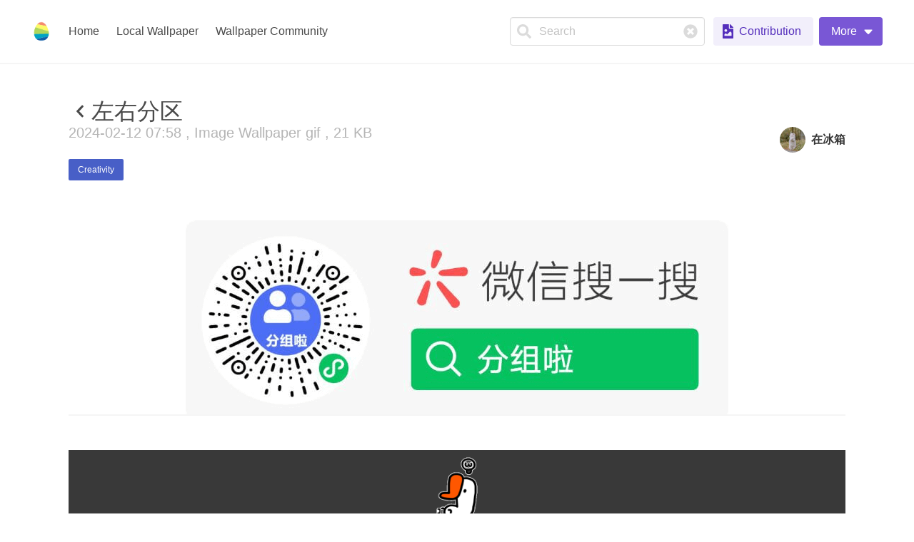

--- FILE ---
content_type: text/html; charset=utf-8
request_url: https://livewallpaper.giantapp.cn/en/wallpapers/info/34e8707565c9cfa7006442474c2aaf75
body_size: 11253
content:
<!doctype html>
<html data-n-head-ssr lang="zh" data-n-head="%7B%22lang%22:%7B%22ssr%22:%22zh%22%7D%7D">
  <head >
    <title>左右分区 - Livewallpaper</title><meta data-n-head="ssr" charset="utf-8"><meta data-n-head="ssr" name="viewport" content="width=device-width, initial-scale=1"><meta data-n-head="ssr" data-hid="charset" charset="utf-8"><meta data-n-head="ssr" data-hid="mobile-web-app-capable" name="mobile-web-app-capable" content="yes"><meta data-n-head="ssr" data-hid="apple-mobile-web-app-title" name="apple-mobile-web-app-title" content="Livewallpaper"><meta data-n-head="ssr" data-hid="og:type" name="og:type" property="og:type" content="website"><meta data-n-head="ssr" data-hid="og:title" name="og:title" property="og:title" content="Livewallpaper"><meta data-n-head="ssr" data-hid="og:site_name" name="og:site_name" property="og:site_name" content="Livewallpaper"><meta data-n-head="ssr" data-hid="description" name="description" content="Livewallpaper official website"><meta data-n-head="ssr" data-hid="keywords" name="keywords" content="左右分区,Giantapp Wallpaper,Livewallpaper,Dynamic Wallpaper,Free Wallpaper Engine"><meta data-n-head="ssr" data-hid="author" name="author" content="Giantapp Man"><link data-n-head="ssr" rel="icon" type="image/x-icon" href="/favicon.ico"><link data-n-head="ssr" data-hid="shortcut-icon" rel="shortcut icon" href="/_nuxt/icons/icon_64x64.b78d37.png"><link data-n-head="ssr" data-hid="apple-touch-icon" rel="apple-touch-icon" href="/_nuxt/icons/icon_512x512.b78d37.png" sizes="512x512"><link data-n-head="ssr" rel="manifest" href="/_nuxt/manifest.b3901065.json" data-hid="manifest"><script data-n-head="ssr" src="https://hm.baidu.com/hm.js?6b02606ddd2b14054836088fd26c072a"></script><script data-n-head="ssr" src="https://www.googletagmanager.com/gtag/js?id=UA-129866252-4" async></script><link rel="preload" href="/_nuxt/c113d80.js" as="script"><link rel="preload" href="/_nuxt/de1da39.js" as="script"><link rel="preload" href="/_nuxt/css/4eda0a8.css" as="style"><link rel="preload" href="/_nuxt/6786e94.js" as="script"><link rel="preload" href="/_nuxt/css/895574d.css" as="style"><link rel="preload" href="/_nuxt/d0eb491.js" as="script"><link rel="preload" href="/_nuxt/css/090e347.css" as="style"><link rel="preload" href="/_nuxt/bb59ab8.js" as="script"><link rel="stylesheet" href="/_nuxt/css/4eda0a8.css"><link rel="stylesheet" href="/_nuxt/css/895574d.css"><link rel="stylesheet" href="/_nuxt/css/090e347.css">
  </head>
  <body >
    <div data-server-rendered="true" id="__nuxt"><!----><div id="__layout"><div data-v-3eb2dc9c><nav role="navigation" aria-label="main navigation" class="navbar is-spaced has-shadow" style="z-index:39;" data-v-66398881 data-v-3eb2dc9c><div class="navbar-brand"><a href="/en" class="navbar-item nuxt-link-active" data-v-66398881><img width="28" height="28" src="/_nuxt/img/icon.c86d8ab.png" data-v-66398881></a><a role="button" aria-label="menu" tabindex="0" class="navbar-burger burger"><span aria-hidden="true"></span><span aria-hidden="true"></span><span aria-hidden="true"></span></a></div><div class="navbar-menu"><div class="navbar-start"><a href="/en" class="navbar-item nuxt-link-active" data-v-66398881>
      Home
    </a> <a href="/en/local" class="navbar-item" data-v-66398881>
      Local Wallpaper
    </a> <a to="/en/wallpapers" href="/en/wallpapers" class="navbar-item" data-v-66398881>
      Wallpaper Community
    </a></div><div class="navbar-end"><div class="navbar-item" data-v-66398881><div class="control mr-3 has-icons-left has-icons-right is-clearfix" data-v-66398881><input type="text" autocomplete="on" placeholder="Search" class="input"><span class="icon is-left is-clickable"><svg aria-hidden="true" focusable="false" data-prefix="fas" data-icon="search" role="img" xmlns="http://www.w3.org/2000/svg" viewBox="0 0 512 512" class="svg-inline--fa fa-search"><path fill="currentColor" d="M505 442.7L405.3 343c-4.5-4.5-10.6-7-17-7H372c27.6-35.3 44-79.7 44-128C416 93.1 322.9 0 208 0S0 93.1 0 208s93.1 208 208 208c48.3 0 92.7-16.4 128-44v16.3c0 6.4 2.5 12.5 7 17l99.7 99.7c9.4 9.4 24.6 9.4 33.9 0l28.3-28.3c9.4-9.4 9.4-24.6.1-34zM208 336c-70.7 0-128-57.2-128-128 0-70.7 57.2-128 128-128 70.7 0 128 57.2 128 128 0 70.7-57.2 128-128 128z"></path></svg></span><span class="icon is-right is-clickable"><svg aria-hidden="true" focusable="false" data-prefix="fas" data-icon="times-circle" role="img" xmlns="http://www.w3.org/2000/svg" viewBox="0 0 512 512" class="svg-inline--fa fa-times-circle"><path fill="currentColor" d="M256 8C119 8 8 119 8 256s111 248 248 248 248-111 248-248S393 8 256 8zm121.6 313.1c4.7 4.7 4.7 12.3 0 17L338 377.6c-4.7 4.7-12.3 4.7-17 0L256 312l-65.1 65.6c-4.7 4.7-12.3 4.7-17 0L134.4 338c-4.7-4.7-4.7-12.3 0-17l65.6-65-65.6-65.1c-4.7-4.7-4.7-12.3 0-17l39.6-39.6c4.7-4.7 12.3-4.7 17 0l65 65.7 65.1-65.6c4.7-4.7 12.3-4.7 17 0l39.6 39.6c4.7 4.7 4.7 12.3 0 17L312 256l65.6 65.1z"></path></svg></span><!----></div> <div class="buttons" data-v-66398881> <a href="/en/dashboard/wallpapers/editor" class="button is-primary is-light" data-v-66398881><span class="icon is-small"><svg aria-hidden="true" focusable="false" data-prefix="fas" data-icon="file-image" role="img" xmlns="http://www.w3.org/2000/svg" viewBox="0 0 384 512" class="svg-inline--fa fa-file-image"><path fill="currentColor" d="M384 121.941V128H256V0h6.059a24 24 0 0 1 16.97 7.029l97.941 97.941a24.002 24.002 0 0 1 7.03 16.971zM248 160c-13.2 0-24-10.8-24-24V0H24C10.745 0 0 10.745 0 24v464c0 13.255 10.745 24 24 24h336c13.255 0 24-10.745 24-24V160H248zm-135.455 16c26.51 0 48 21.49 48 48s-21.49 48-48 48-48-21.49-48-48 21.491-48 48-48zm208 240h-256l.485-48.485L104.545 328c4.686-4.686 11.799-4.201 16.485.485L160.545 368 264.06 264.485c4.686-4.686 12.284-4.686 16.971 0L320.545 304v112z"></path></svg></span><span>
          Contribution
        </span><!----></a> <!----></div></div></div></div></nav> <main data-fetch-key="data-v-8f646a90:0" class="mainInfo" data-v-8f646a90 data-v-3eb2dc9c><div id="docs" class="bd-docs bd-is-contained" data-v-8f646a90><main class="bd-docs-main" data-v-8f646a90><div class="container" data-v-8f646a90><section class="hero bd-hero bd-is-basic" data-v-8f646a90><div class="hero-body" data-v-8f646a90><div class="container" data-v-8f646a90><div class="bd-hero-body" data-v-8f646a90><div class="bd-hero-heading" data-v-8f646a90><!----> <div class="info-title" data-v-8f646a90><!----> <h1 class="title" data-v-8f646a90><p data-v-8f646a90>
                        左右分区
                      </p></h1></div> <div class="subtitle is-5 has-text-grey-light" data-v-8f646a90>
                    2024-02-12 07:58 ,
                    Image Wallpaper
                    gif , 21 KB
                  </div> <a href="/en/wallpapers/1/creativity" class="button is-link is-small mr-2" data-v-8f646a90>
                    Creativity
                  </a></div> <div class="bd-hero-carbon" data-v-8f646a90><a href="/en/wallpapers/user/80f75340c0f34f3680e55c3be0663cc5" class="bd-tw-author" data-v-8f646a90><figure class="bd-tw-avatar" data-v-8f646a90><img src="https://thirdwx.qlogo.cn/mmopen/vi_32/PiajxSqBRaEI8PggyKo0Jj3OZx1T8355yTdAibUJewMvpia9IqXUgHZXsfacU6qYFicOwIZDHJqROKksMKYYibwvlKZSnial6akJnSAXdSnrticvjA5SDcj5MUZVA/132" class="lazyload" data-v-8f646a90></figure> <div class="bd-tw-name" data-v-8f646a90><strong class="bd-tw-fullname" data-v-8f646a90>
                        在冰箱
                      </strong> <span class="bd-tw-username" data-v-8f646a90></span></div></a></div></div></div></div></section> <!----> <div class="bd-docs-body" data-v-8f646a90><div class="bd-docs-content" data-v-8f646a90><a href="https://pvzh.giantapp.cn/upload/80f75340c0f34f3680e55c3be0663cc5/wallpapers/34e8707565c9cfa7006442474c2aaf75/1702531333003_9GVGs.gif" target="_blank" data-v-8f646a90><img src="https://pvzh.giantapp.cn/upload/80f75340c0f34f3680e55c3be0663cc5/wallpapers/34e8707565c9cfa7006442474c2aaf75/1702531333003_9GVGs.gif" class="info-img" data-v-8f646a90> <label style="display: block; text-align: center" data-v-8f646a90>
                Loading...
              </label></a></div> <div class="content mt-5 mb-3" data-v-8f646a90><div class="columns" data-v-8f646a90><div class="column" data-v-8f646a90><small class="has-text-grey-light" data-v-8f646a90><!----></small></div> <div class="column is-narrow is-pulled-right " data-v-8f646a90><div data-v-8f646a90><a href="mailto:mscoder@hotmail.com" class="is-size-7 has-text-grey-light" data-v-8f646a90>
                    Report
                  </a></div></div></div> <div style="white-space: pre-line" data-v-8f646a90>
              
            </div> <!----></div></div> <div class="mt-3" data-v-8f646a90><div data-v-8f646a90><button type="button" aria-role="listitem" class="button is-primary" data-v-8f646a90><!----><span>
              One-click download
            </span><!----></button> <br data-v-8f646a90>  <br data-v-8f646a90> <button type="button" aria-role="listitem" target="_blank" class="button is-link is-light" data-v-8f646a90><!----><span>
              Download via browser
            </span><!----></button></div> <!----> <!----> <!----></div> <div class="my-6" data-v-8f646a90><!----></div> <hr class="is-medium" data-v-8f646a90> <!----></div></main> <div class="loading-overlay is-active is-full-page" style="display:none;" data-v-8f646a90><div class="loading-background"></div><div class="loading-icon"></div></div></div></main> <footer class="footer" data-v-4f4330c9 data-v-3eb2dc9c><div class="container" data-v-4f4330c9><div class="content" data-v-4f4330c9><div class="columns" data-v-4f4330c9><div class="column" data-v-4f4330c9><p data-v-4f4330c9><a href="https://www.mscoder.cn" target="_blank" class="navbar-item" data-v-4f4330c9>
              @2018-2025 by Giantapp Man
            </a></p> <div class="field" data-v-4f4330c9><!----><p class="control" data-v-4f4330c9><a href="https://github.com/GiantappMan/LiveWallpaper" target="_blank" class="button" data-v-4f4330c9><span class="icon" data-v-4f4330c9><svg aria-hidden="true" focusable="false" data-prefix="fab" data-icon="github" role="img" xmlns="http://www.w3.org/2000/svg" viewBox="0 0 496 512" class="svg-inline--fa fa-github"><path fill="currentColor" d="M165.9 397.4c0 2-2.3 3.6-5.2 3.6-3.3.3-5.6-1.3-5.6-3.6 0-2 2.3-3.6 5.2-3.6 3-.3 5.6 1.3 5.6 3.6zm-31.1-4.5c-.7 2 1.3 4.3 4.3 4.9 2.6 1 5.6 0 6.2-2s-1.3-4.3-4.3-5.2c-2.6-.7-5.5.3-6.2 2.3zm44.2-1.7c-2.9.7-4.9 2.6-4.6 4.9.3 2 2.9 3.3 5.9 2.6 2.9-.7 4.9-2.6 4.6-4.6-.3-1.9-3-3.2-5.9-2.9zM244.8 8C106.1 8 0 113.3 0 252c0 110.9 69.8 205.8 169.5 239.2 12.8 2.3 17.3-5.6 17.3-12.1 0-6.2-.3-40.4-.3-61.4 0 0-70 15-84.7-29.8 0 0-11.4-29.1-27.8-36.6 0 0-22.9-15.7 1.6-15.4 0 0 24.9 2 38.6 25.8 21.9 38.6 58.6 27.5 72.9 20.9 2.3-16 8.8-27.1 16-33.7-55.9-6.2-112.3-14.3-112.3-110.5 0-27.5 7.6-41.3 23.6-58.9-2.6-6.5-11.1-33.3 2.6-67.9 20.9-6.5 69 27 69 27 20-5.6 41.5-8.5 62.8-8.5s42.8 2.9 62.8 8.5c0 0 48.1-33.6 69-27 13.7 34.7 5.2 61.4 2.6 67.9 16 17.7 25.8 31.5 25.8 58.9 0 96.5-58.9 104.2-114.8 110.5 9.2 7.9 17 22.9 17 46.4 0 33.7-.3 75.4-.3 83.6 0 6.5 4.6 14.4 17.3 12.1C428.2 457.8 496 362.9 496 252 496 113.3 383.5 8 244.8 8zM97.2 352.9c-1.3 1-1 3.3.7 5.2 1.6 1.6 3.9 2.3 5.2 1 1.3-1 1-3.3-.7-5.2-1.6-1.6-3.9-2.3-5.2-1zm-10.8-8.1c-.7 1.3.3 2.9 2.3 3.9 1.6 1 3.6.7 4.3-.7.7-1.3-.3-2.9-2.3-3.9-2-.6-3.6-.3-4.3.7zm32.4 35.6c-1.6 1.3-1 4.3 1.3 6.2 2.3 2.3 5.2 2.6 6.5 1 1.3-1.3.7-4.3-1.3-6.2-2.2-2.3-5.2-2.6-6.5-1zm-11.4-14.7c-1.6 1-1.6 3.6 0 5.9 1.6 2.3 4.3 3.3 5.6 2.3 1.6-1.3 1.6-3.9 0-6.2-1.4-2.3-4-3.3-5.6-2z"></path></svg></span> <span data-v-4f4330c9>GitHub</span></a></p><!----></div> <small class="navbar-item" data-v-4f4330c9>Disclaimer All resources on this site are uploaded by users </small> <small data-v-4f4330c9><a href="mailto:mscoder@hotmail.com" class="navbar-item" data-v-4f4330c9>
              Infringement complaint
            </a></small> <p data-v-4f4330c9><small data-v-4f4330c9><!----></small></p></div> <div class="column" data-v-4f4330c9><a href="/en" class="navbar-item has-text-weight-semibold nuxt-link-active" data-v-4f4330c9>
            Home
          </a> <div class="dropdown dropdown-menu-animation is-top-left is-mobile-modal" data-v-4f4330c9><div tabindex="0" aria-haspopup="true" class="dropdown-trigger"><button class="button is-light" data-v-4f4330c9><span class="icon" data-v-4f4330c9><svg aria-hidden="true" focusable="false" data-prefix="fas" data-icon="globe" role="img" xmlns="http://www.w3.org/2000/svg" viewBox="0 0 496 512" class="svg-inline--fa fa-globe"><path fill="currentColor" d="M336.5 160C322 70.7 287.8 8 248 8s-74 62.7-88.5 152h177zM152 256c0 22.2 1.2 43.5 3.3 64h185.3c2.1-20.5 3.3-41.8 3.3-64s-1.2-43.5-3.3-64H155.3c-2.1 20.5-3.3 41.8-3.3 64zm324.7-96c-28.6-67.9-86.5-120.4-158-141.6 24.4 33.8 41.2 84.7 50 141.6h108zM177.2 18.4C105.8 39.6 47.8 92.1 19.3 160h108c8.7-56.9 25.5-107.8 49.9-141.6zM487.4 192H372.7c2.1 21 3.3 42.5 3.3 64s-1.2 43-3.3 64h114.6c5.5-20.5 8.6-41.8 8.6-64s-3.1-43.5-8.5-64zM120 256c0-21.5 1.2-43 3.3-64H8.6C3.2 212.5 0 233.8 0 256s3.2 43.5 8.6 64h114.6c-2-21-3.2-42.5-3.2-64zm39.5 96c14.5 89.3 48.7 152 88.5 152s74-62.7 88.5-152h-177zm159.3 141.6c71.4-21.2 129.4-73.7 158-141.6h-108c-8.8 56.9-25.6 107.8-50 141.6zM19.3 352c28.6 67.9 86.5 120.4 158 141.6-24.4-33.8-41.2-84.7-50-141.6h-108z"></path></svg></span> <span data-v-4f4330c9> English</span> <span class="icon" data-v-4f4330c9><svg aria-hidden="true" focusable="false" data-prefix="fas" data-icon="caret-up" role="img" xmlns="http://www.w3.org/2000/svg" viewBox="0 0 320 512" class="svg-inline--fa fa-caret-up"><path fill="currentColor" d="M288.662 352H31.338c-17.818 0-26.741-21.543-14.142-34.142l128.662-128.662c7.81-7.81 20.474-7.81 28.284 0l128.662 128.662c12.6 12.599 3.676 34.142-14.142 34.142z"></path></svg></span></button></div><div aria-hidden="true" class="background" style="display:none;"></div><div aria-hidden="true" class="dropdown-menu" style="display:none;"><div aria-modal="true" class="dropdown-content"> <div role="menuitem" class="has-link" data-v-4f4330c9><a href="https://github.com/giant-app/livewallpaper_i18n" target="_blank" class="navbar-item" data-v-4f4330c9>
                Contribute your language
              </a></div> <hr class="navbar-divider" data-v-4f4330c9> <div class="has-link" data-v-4f4330c9><a href="/ar/wallpapers/info/34e8707565c9cfa7006442474c2aaf75" data-v-4f4330c9>
                العربية
              </a></div><div class="has-link" data-v-4f4330c9><a href="/de/wallpapers/info/34e8707565c9cfa7006442474c2aaf75" data-v-4f4330c9>
                Deutsch
              </a></div><div class="has-link" data-v-4f4330c9><a href="/es/wallpapers/info/34e8707565c9cfa7006442474c2aaf75" data-v-4f4330c9>
                Español
              </a></div><div class="has-link" data-v-4f4330c9><a href="/fr/wallpapers/info/34e8707565c9cfa7006442474c2aaf75" data-v-4f4330c9>
                Français
              </a></div><div class="has-link" data-v-4f4330c9><a href="/hi/wallpapers/info/34e8707565c9cfa7006442474c2aaf75" data-v-4f4330c9>
                हिन्दी
              </a></div><div class="has-link" data-v-4f4330c9><a href="/it/wallpapers/info/34e8707565c9cfa7006442474c2aaf75" data-v-4f4330c9>
                Italiano
              </a></div><div class="has-link" data-v-4f4330c9><a href="/ja/wallpapers/info/34e8707565c9cfa7006442474c2aaf75" data-v-4f4330c9>
                日本語
              </a></div><div class="has-link" data-v-4f4330c9><a href="/ko/wallpapers/info/34e8707565c9cfa7006442474c2aaf75" data-v-4f4330c9>
                한국어
              </a></div><div class="has-link" data-v-4f4330c9><a href="/nl/wallpapers/info/34e8707565c9cfa7006442474c2aaf75" data-v-4f4330c9>
                Nederlands
              </a></div><div class="has-link" data-v-4f4330c9><a href="/pt/wallpapers/info/34e8707565c9cfa7006442474c2aaf75" data-v-4f4330c9>
                Português
              </a></div><div class="has-link" data-v-4f4330c9><a href="/pt-BR/wallpapers/info/34e8707565c9cfa7006442474c2aaf75" data-v-4f4330c9>
                Português (Brasil)
              </a></div><div class="has-link" data-v-4f4330c9><a href="/ru/wallpapers/info/34e8707565c9cfa7006442474c2aaf75" data-v-4f4330c9>
                Русский
              </a></div><div class="has-link" data-v-4f4330c9><a href="/wallpapers/info/34e8707565c9cfa7006442474c2aaf75" data-v-4f4330c9>
                中文（简体）
              </a></div><div class="has-link" data-v-4f4330c9><a href="/zh-cht/wallpapers/info/34e8707565c9cfa7006442474c2aaf75" data-v-4f4330c9>
                中文（繁體）
              </a></div></div></div></div> <small data-v-4f4330c9><a target="_blank" href="https://mscoder.cn/blog/info/559857f6-e155-4eac-b8cf-4481b93178c7" class="navbar-item" data-v-4f4330c9>
              Contact
            </a></small> <small data-v-4f4330c9><a target="_blank" href="https://support.qq.com/products/315103" class="navbar-item" data-v-4f4330c9>
              Feedback
            </a></small> <small data-v-4f4330c9><a target="_blank" href="https://afdian.com/@giantapp" class="navbar-item" data-v-4f4330c9>
              Donate
            </a></small></div></div></div></div></footer></div></div></div><script>window.__NUXT__=(function(a,b,c,d,e,f,g,h,i,j,k,l,m,n,o,p,q,r){return {layout:"wallpapers",data:[{}],fetch:{"data-v-8f646a90:0":{wallpaper:{_id:d,_openid:i,_createTime:1707724711330,_updateTime:1707747854244,draft:a,checkState:"pass",coverFileID:b,coverSource:"https:\u002F\u002Fpublic.giantapp.cn\u002Fupload\u002F80f75340c0f34f3680e55c3be0663cc5\u002Fwallpapers\u002F34e8707565c9cfa7006442474c2aaf75\u002Fcovers\u002F0.jpg",wpExtension:"gif",wpSize:21559,wpSource:"https:\u002F\u002Fpublic.giantapp.cn\u002Fupload\u002F80f75340c0f34f3680e55c3be0663cc5\u002Fwallpapers\u002F34e8707565c9cfa7006442474c2aaf75\u002F1702531333003_9GVGs.gif",wpType:e,categories:["creativity"],copyright:"self",copyrightDescription:b,tags:["简约"],title:f,wpSourceKey:"upload\u002F80f75340c0f34f3680e55c3be0663cc5\u002Fwallpapers\u002F34e8707565c9cfa7006442474c2aaf75\u002F1702531333003_9GVGs.gif",statisticsData:{dayDownload:g,dayDownloadExpiredTime:j,yearDownload:44,yearDownloadExpiredTime:1771977600000,monthDownload:2,monthDownloadExpiredTime:1769990400000,weekDownload:g,weekDownloadExpiredTime:j},userInfo:{uuid:i,avatarUrl:"https:\u002F\u002Fthirdwx.qlogo.cn\u002Fmmopen\u002Fvi_32\u002FPiajxSqBRaEI8PggyKo0Jj3OZx1T8355yTdAibUJewMvpia9IqXUgHZXsfacU6qYFicOwIZDHJqROKksMKYYibwvlKZSnial6akJnSAXdSnrticvjA5SDcj5MUZVA\u002F132",username:"在冰箱"}},wallpaperData:{wp:k,wpCover:l,wpTitle:f,wpId:d,wpType:e},wallpaperDownloadingObj:{wp:k,wpCover:l,wpTitle:f,wpId:d,wpType:e},downloadProgress:g,downloading:a,downloaded:a,loadingImage:m,reging:a,bottomAd:a,otherWallpapers:[],isLoading:a}},error:b,state:{account:{pwd:c},local:{clientVersion:c,livewallpaperApi:c,serverPort:c,expectedClientVersion:n,isPlaying:a,wallpapers:[],runningWallpapers:[],isLoading:a,isLoadingSetting:a,currentAudioWP:b,setting:{general:{startWithSystem:a,currentLan:b},wallpaper:{wallpaperSaveDir:c,audioScreen:c,audioScreenOptions:[],appMaximizedEffectAllScreen:a,forwardMouseEvent:a}}},wallpapers:{query:{pageNum:1,wpType:h,sortType:h,timeType:h,search:""}},i18n:{routeParams:{}},auth:{user:b,loggedIn:a,strategy:"local"}},serverRendered:m,routePath:"\u002Fen\u002Fwallpapers\u002Finfo\u002F34e8707565c9cfa7006442474c2aaf75",config:{expectedClientVersion:n,releaseNotesUrl:"https:\u002F\u002Fgiantapp.cn\u002Fcategories\u002Frelease-notes",appStoreUrl:"https:\u002F\u002Fwww.microsoft.com\u002Fstore\u002Fapps\u002F9MV8GK87MZ05",exeUrl:"https:\u002F\u002Fproducts.giantapp.cn\u002Flivewallpaper2\u002FLiveWallpaper.Installer.v2.6.7.0.exe",donateUrl:"https:\u002F\u002Fafdian.com\u002F@giantapp",proUrl:"https:\u002F\u002Fafdian.com\u002Fitem\u002F608aae78d46b11eda1035254001e7c00",historyUrl:"https:\u002F\u002Fafdian.com\u002Fdashboard\u002Forder",apiBaseUrl:o,WECHAT_APP_ID:"wxd80d2b9e1b3965c2",FRONTEND_URL:"https:\u002F\u002Flivewallpaper.giantapp.cn",_app:{basePath:o,assetsPath:"\u002F_nuxt\u002F",cdnURL:b}},__i18n:{langs:{en:{lan:"English",common:{meta:{description:"Livewallpaper official website",keywords:"Giantapp Wallpaper,Livewallpaper,Dynamic Wallpaper,Free Wallpaper Engine"},wallpaperOptions:{enableHwdec:"Hardware decoding - Recommended for users of high-performance graphics cards",disableHwdec:"Software decoding - Users whose graphics card performance is not good enough can try this option, but it will increase CPU usage"},validate:{required:"This field is required",email:"This field must be a valid email",password:"Password should be {min}-{max} alphanumeric string",confirmPassword:"This field confirmation does not match",max:"The maximum length is {max}",uploadSizeLimit:"The current maximum upload file cannot exceed {size}"},category:"Category",wpCategories:{human:"Human",character:"Character",game:"Game",creativity:"Creativity",anime:"Anime",animation:"Animation",film_television:"Film & Television",science_fiction:"Science fiction",technology:"Technology",relax:"Relax",pixel:"Pixel",animal:"Animal",landscape:"Landscape",sport:"Sport",vehicle:"Vehicle",other:p},pro_member_only:"Pro members only",optional:"Optional",appName:"Livewallpaper",reset:"Reset",studioName:"Giantapp Man",poweredBy:"Disclaimer All resources on this site are uploaded by users",disclaimer:"Infringement complaint",lanContribute:"Contribute your language",signUp:"Sign up",login:"Log in",logged:"Logged",findpassword:"Forget Password",wechatLogin:"Wechat login",logout:"Logout",copyright:"@2018-2025 by {studio}",videoWP:"Video Wallpaper",imageWP:"Image Wallpaper",htmlWP:"Html Wallpaper",exeWP:"Application Wallpaper",all:"All",timeType:"Time",year:"Year",month:"Month",week:"Week",day:"Day",sortType:"Sorting",sortType_new_upload:"New Upload",sortType_total_download:"Total Downloads",sortType_recently_hot:"Recently popular",type:"Type",video:"Video",gif:"GIF",image:"Image",start:"Start",stop:"Stop",close:"Close",more:"More",settings:"Settings",downloadClient:"Download Client",upgradeClient:"Upgrade client",wallpaper:"Wallpaper",localWallpaper:q,wallpaperGroup:"Wallpaper group",group:"Group",cover:"Cover",home:"Home",multiLanguage:"Multi-language",save:"Save",submit:r,submitSuccess:"Submitted successfully",disable:"Disable",pause:"Pause",play:"Play",create:"Create",noClient:"It seems that the Livewallpaper client does not start",needUpgradeClient:"Client V{version} does not seem to be the latest version, please update to the latest version V{expectedVersion}",clientVersion:"Client V{version}",feedbackTips:"It seems that there is an error in the program, please \u003Ca href='https:\u002F\u002Fgiantapp.cn\u002Fpost\u002Fother\u002Fcontact' target='_blank'\u003Econtact us\u003C\u002Fa\u003E as soon as possible so that we can fix this exception",openClient:"Open Client",afterOpenClientTips:"After opening the wallpaper client, you need to refresh the page to get the data.",edit:"Edit",delete:"Delete",cancel:"Cancel",refresh:"Refresh",installFFmpeg:"Install FFmpeg",needFFmpeg:"You need to install FFmpeg to generate video screenshots.",regenerate:"Regenerate",clickToInstall:"Click to install",generatingCover:"Generating cover...",uploadCover:"Upload cover",signedOut:"You have been signed out!",email:"Email",oldPassword:"Old Password",password:"Password",confirmPassword:"Confirm password",uploaded:"Uploaded",information:"Info",createSuccess:"Created successfully",ok:"OK",viewNow:"View now",contact:"Contact",feedback:"Feedback",loading:"Loading...",add:"Add",search:"Search",about:"About",volume:"Volume",releaseNotes:"Release Notes",thumbUp:"Give a thumb up",donate:"Donate",donate_info:"Community traffic is expensive, please try again tomorrow or activate membership to remove restrictions. Thank you for your understanding. \u003Ca href='\u002Fdashboard\u002Faccount\u002Fpro'\u003EClick to activate Pro version\u003C\u002Fa\u003E",installWebview2Tips:"This function requires Microsoft's latest webview2 runtime support. Please reopen this window after manual installation",reviewTitle:"Is this version okay?",reviewContent:"You seem to have been using LiveWallpaper for a while, is there anything you want to tell us?",newPassword:"New Password",backToLogin:"Back to login",confirm:"Confirm",confirmDelete:"Are you sure you want to delete?",deleteSuccess:"Successfully deleted",confirmCancel:"Are you sure you want to cancel this payment?",systemMaintenance:"System Maintenance",maintenanceMessage:"System is under maintenance, please try again later"},findpassword:{msg:"The email is sent successfully, please go to the mailbox to change the password."},index:{title:"LiveWallpaper - Giantapp Studio",meta:{description:"A free and open source win10 live wallpaper software - LiveWallpaper official website",keywords:"LiveWallpaper app, Win10 wallpaper, dynamic wallpaper"},intro:"An exquisite Window10 dynamic (static) open source wallpaper app",download1:"Install now",download2:"WeChat",download3:"Manual installation",whyUse1:"Low Price",whyUse1Tips:"Free client, community low-cost Pro",whyUse2:"Open source",whyUse2Tips:"Client open source on GitHub, don't be evil",whyUse3:"Lightweight",whyUse3Tips:"Simple and fast, no useless bundling features",whyUse4:"Community",whyUse4Tips:"Easily upload, download and favorite wallpapers"},local:{title:q,meta:{description:"Live Wallpaper",keywords:"Live Wallpaper by Giantapp Studio"},setupPlayerTip:"To run {type} for the first time, a renderer needs to be installed",customUrlTip:"Custom download URL",customUrlPlaceholder:"Input custom url",downloading:"Downloading {progress}%",downloadComplete:"Download completed",waitStart:"Waiting to start",unzipping:"Unzipping {progress}%",unzipComplete:"Unzip completed",noWallpapers:"No wallpapers yet",deletingWallpaper:"Deleting wallpaper",deletingWallpaperConfirmMessage:"Are you sure you want to {delete} \u003Cb\u003E{name}\u003C\u002Fb\u003E? This operation will actually delete the file and cannot be restored.",wallpaperDeleted:"Wallpaper deleted",openFileDir:"Open the directory where the file is located"},login:{title:"Login account",loginTips:"Login means you agree to the \u003Ca href='https:\u002F\u002Fmp.weixin.qq.com\u002Fs?__biz=Mzg5NjY2ODY0Nw==&mid=2247483873&idx=1&sn=a0454669685ab200a1a64509df92ecf3&poc_token=HChJHGmjDKxD6KM9bQ-2vaDRDTEjwehZuDweBvA5' target='_blank'\u003EUser Agreement \u003C\u002Fa\u003E and \u003Ca target='_blank' href='https:\u002F\u002Fmp.weixin.qq.com\u002Fs?__biz=Mzg5NjY2ODY0Nw==&mid=2247483885&idx=1&sn=1609c022c801b7408fb66d7075b5178a&poc_token=HClJHGmjJtOGOvs_sLv8vSaQo4GFRdRgYsRv8Ya_'\u003EPrivacy Policy \u003C\u002Fa\u003E",needRightFromUrl:"You have to login before accessing to \u003Cstrong\u003E{url}\u003C\u002Fstrong\u003E"},register:{registerTips:"I agree to the \u003Ca href='https:\u002F\u002Fmp.weixin.qq.com\u002Fs?__biz=Mzg5NjY2ODY0Nw==&mid=2247483873&idx=1&sn=a0454669685ab200a1a64509df92ecf3&poc_token=HChJHGmjDKxD6KM9bQ-2vaDRDTEjwehZuDweBvA5' target='_blank'\u003EUser Agreement \u003C\u002Fa\u003E and \u003Ca target='_blank' href='https:\u002F\u002Fmp.weixin.qq.com\u002Fs?__biz=Mzg5NjY2ODY0Nw==&mid=2247483885&idx=1&sn=1609c022c801b7408fb66d7075b5178a&poc_token=HClJHGmjJtOGOvs_sLv8vSaQo4GFRdRgYsRv8Ya_'\u003EPrivacy Policy \u003C\u002Fa\u003E",title:"Register account",register:"Register",haveAccount:"Already have an account",regSuccess:"Registration success",viewEmail:"Please go to the mailbox to activate, pay attention to whether it is in the spam"},wallpapers:{title:"Wallpaper Community",meta:{description:"LiveWallpaper Community, a free wallpaper exchange community",keywords:"LiveWallpaper community, wallpaper upload, wallpaper download, wallpaper collection, live wallpaper"},info:{favorite:"Favorite",already_favorited:"Already favorited",unfavorite:"Unfavorite",oneClickDownload:"One-click download",oneClickDownloadToGroup:"One-click download and add to \u003Cb\u003E{group}\u003C\u002Fb\u003E",downloadViaBrowser:"Download via browser",downloadWP:"Download wallpaper",downloaded:"Downloaded",gotoLocalWallpaper:"Go to local wallpaper to view",selfmadeTips:"Reprinting is prohibited without the author's authorization",other:"Author's other wallpapers",report:"Report"}},dashboard:{common:{draft:"Draft",wallpaperCopyright:"Copyright",wallpaperCopyrightOptionSelf:"Self-made",wallpaperCopyrightOptionRefer:"Referenced",pending:"Under review, (within 24 hours)"},menus:{content:"Content",createWallpaper:"Create Wallpaper",createGroup:"Create Group",wallpapers:"Your wallpapers",account:"Account",profile:"Profile",setpwd:"Change Password",client:"Client",localSettings:"Setting",upload:"Contribution",pro:"Pro"},account:{profile:{bind:"Bind",bindSuccess:"Bind successfully",bound:"Bound",unbound:"Not yet bound",nickname:"Nickname",gender:"Gender",genderOptionMale:"Male",genderOptionFemale:"Female",genderOptionOther:p,avatarUrl:"Avatar url",bindEmailSent:"The email has been sent, please check it",unbind:"Unbind"},pro:{activation_code:"Activation code",buy:"Buy activation code",regTime:"Activation date",expireTime:"Expiration Date",activated:"Activated",history:"Query purchase records",feature:"Open rights",featureContent:"Remove third-party ads, remove download restrictions",iDonatedBefore:"I have donated before",activate:"Activate",activateHistory:"Activate history",msg_codeIsUsed:"The activation code has already been used",msg_codeIsInvalid:"Invalid activation code",msg_codeSuccessful:"Activation successful, press F5 to refresh the page to take effect",tutorial:"Activation Tutorial",purchase:"Purchase subscription",selectPlan:"Select Plan",monthly:"Monthly Plan",yearly:"Yearly Plan",purchaseHistory:"Purchase History",plan:"Plan",purchaseTime:"Purchase Time",status:"Status",amount:"Amount",paymentMethod:"Payment Method",orderNumber:"Order Number",paymentStatus:{pending:"Pending",success:"Success",failed:"Failed",paid:"Paid"},permanent:"Lifetime Membership",permanentDuration:"Permanent",monthlyDuration:"1 Month",yearlyDuration:"12 Months",paidRefresh:"I have paid, refresh",scanToPay:"Scan with WeChat to pay",memberInfo:"Membership Info",memberStatus:"Membership Status",active:"Active",inactive:"Inactive",adFreeTime:"Third-party ad-free time",featureUnlockTime:"Features Unlocked Until",membershipDesc:{permanent:"Lifetime feature unlock, 5 years third-party ad-free",monthly:"Feature unlock and third-party ad-free for one month",yearly:"Feature unlock and third-party ad-free for one year"},upgradeLegacyMember:"Upgrade Legacy Membership",upgradeLegacyMemberHint:"(If you purchased a membership before, please click this button to upgrade)",upgradeSuccess:"Membership upgrade successful",noLegacyMember:"No legacy membership information found",upgradeFailed:"Upgrade failed, please try again later"}},wallpapers:{editor:{copyrightDescription:"Respect the copyright, please reprint the legal video, and mark the source address."}},client:{setting:{title:"Local setting",general:"General",startWithSystem:"Run app at System startup",appMaximizedEffectAllScreen:"Pause or stop the wallpaper of all screens when the window is maximized",audioScreen:"Audio source",thirdpartToolsDir:"Third-party tools directory",configDir:"Configuration directory (read only)",thirdpartToolsDirTips:"e.g. C:\\LiveWallpaperTools\\",externalPlayerFolder:"Wallpaper renderer directory",externalPlayerFolderTips:"e.g. C:\\LiveWallpaperPlayers\\",forwardMouseEvent:"Forward mouse events",windowSize:"Client window size",windowSizeWidthTips:"Width",windowSizeHeightTips:"Height",wallpaperSaveDir:"Wallpaper directory",wallpaperSaveDirTips:"e.g. C:\\LiveWallpaper\\",screenParameter:"{screenName} parameter",whenAppMaximized:"When the window is maximized",savedSuccessfully:"Saved successfully",saveFailed:"Save failed",panScan:"Stretch to fit the screen",remark:"Remark",remarkTips:"Custom screen name"},editor:{uploadTips:"Drag the file here or click upload",uploadMessage:"Tips: All users can access this wallpaper. Please do not upload wallpapers that are illegal, pornographic, violent, or sexually suggestive, or wallpapers that contain personal privacy. Please do not upload duplicate or low-quality wallpapers, they may be deleted by the administrator.",loadlUploadTips:"Drag in files or manually select files",localUploadMessage:"Tips: The wallpaper here is only used on your local machine and will not be uploaded to the server.",uploadCancelled:"Upload cancelled",title:"Title",titlePlaceholder:"Please take a meaningful title",description:"Description",descriptionPlaceholder:"Describe your wallpaper (optional)",original:"An original wallpaper",originalTips:"If you are not the author of this wallpaper, please do not check this option",tag:"Tag",tagPlaceholder:"Add tags to wallpapers to facilitate local classification. (e.g. Games, Landscapes, Characters, WOW, LOL, etc)",leaveTips:"Leave without saving ?",groupItems:"Grouping items",switchingInterval:"Switching interval (Hours: minutes)"}}},client:{exit:"Exit",started:"The client has been started, please check the bottom right of the desktop.",offline:"Offline mode"},resetPwd:{title:"Reset Password",submit:r,success:"Password reset successful",successTips:"Please login again with your new password"}}}}}}(false,null,void 0,"34e8707565c9cfa7006442474c2aaf75","image","左右分区",0,"all","80f75340c0f34f3680e55c3be0663cc5",1769454227671,"https:\u002F\u002Fpvzh.giantapp.cn\u002Fupload\u002F80f75340c0f34f3680e55c3be0663cc5\u002Fwallpapers\u002F34e8707565c9cfa7006442474c2aaf75\u002F1702531333003_9GVGs.gif","https:\u002F\u002Fpvzh.giantapp.cn\u002Fupload\u002F80f75340c0f34f3680e55c3be0663cc5\u002Fwallpapers\u002F34e8707565c9cfa7006442474c2aaf75\u002Fcovers\u002F0.jpg",true,"2.6.7.0","\u002F","Other","Local Wallpaper","Submit"));</script><script src="/_nuxt/c113d80.js" defer></script><script src="/_nuxt/bb59ab8.js" defer></script><script src="/_nuxt/de1da39.js" defer></script><script src="/_nuxt/6786e94.js" defer></script><script src="/_nuxt/d0eb491.js" defer></script>
  </body>
</html>


--- FILE ---
content_type: text/html; charset=utf-8
request_url: https://www.google.com/recaptcha/api2/aframe
body_size: 258
content:
<!DOCTYPE HTML><html><head><meta http-equiv="content-type" content="text/html; charset=UTF-8"></head><body><script nonce="1VSqculZnOmcMJXMTi-r5A">/** Anti-fraud and anti-abuse applications only. See google.com/recaptcha */ try{var clients={'sodar':'https://pagead2.googlesyndication.com/pagead/sodar?'};window.addEventListener("message",function(a){try{if(a.source===window.parent){var b=JSON.parse(a.data);var c=clients[b['id']];if(c){var d=document.createElement('img');d.src=c+b['params']+'&rc='+(localStorage.getItem("rc::a")?sessionStorage.getItem("rc::b"):"");window.document.body.appendChild(d);sessionStorage.setItem("rc::e",parseInt(sessionStorage.getItem("rc::e")||0)+1);localStorage.setItem("rc::h",'1769454307576');}}}catch(b){}});window.parent.postMessage("_grecaptcha_ready", "*");}catch(b){}</script></body></html>

--- FILE ---
content_type: text/css; charset=UTF-8
request_url: https://livewallpaper.giantapp.cn/_nuxt/css/e9fd7a8.css
body_size: -255
content:
.main[data-v-b919a88e]{padding:2px 3rem 2rem;min-height:600px}.empty[data-v-b709c394]{display:flex;flex-direction:column;align-items:center;justify-content:center;box-sizing:border-box;padding:32px 0}.cuostomAdContainer[data-v-f780312e]{height:100%;min-width:146px;min-height:193px}

--- FILE ---
content_type: text/css; charset=UTF-8
request_url: https://livewallpaper.giantapp.cn/_nuxt/css/4c0487b.css
body_size: -398
content:
.cuostomAdContainer[data-v-61b059c8]{min-height:280px}

--- FILE ---
content_type: application/javascript; charset=UTF-8
request_url: https://livewallpaper.giantapp.cn/_nuxt/a40e069.js
body_size: 55173
content:
/*! For license information please see LICENSES */
(window.webpackJsonp=window.webpackJsonp||[]).push([[3],{440:function(module,exports,__webpack_require__){var factory;factory=function(){return function(e){var t={};function n(r){if(t[r])return t[r].exports;var o=t[r]={i:r,l:!1,exports:{}};return e[r].call(o.exports,o,o.exports,n),o.l=!0,o.exports}return n.m=e,n.c=t,n.d=function(e,t,r){n.o(e,t)||Object.defineProperty(e,t,{enumerable:!0,get:r})},n.r=function(e){"undefined"!=typeof Symbol&&Symbol.toStringTag&&Object.defineProperty(e,Symbol.toStringTag,{value:"Module"}),Object.defineProperty(e,"__esModule",{value:!0})},n.t=function(e,t){if(1&t&&(e=n(e)),8&t)return e;if(4&t&&"object"==typeof e&&e&&e.__esModule)return e;var r=Object.create(null);if(n.r(r),Object.defineProperty(r,"default",{enumerable:!0,value:e}),2&t&&"string"!=typeof e)for(var o in e)n.d(r,o,function(t){return e[t]}.bind(null,o));return r},n.n=function(e){var t=e&&e.__esModule?function(){return e.default}:function(){return e};return n.d(t,"a",t),t},n.o=function(e,t){return Object.prototype.hasOwnProperty.call(e,t)},n.p="/dist/",n(n.s="./index.js")}({"./index.js":function(e,t,n){var r=n("./src/cos.js");e.exports=r},"./lib/base64.js":function(e,t){var n=function(e){var t=(e=e||{}).Base64,n="ABCDEFGHIJKLMNOPQRSTUVWXYZabcdefghijklmnopqrstuvwxyz0123456789+/",r=function(e){for(var t={},n=0,r=e.length;n<r;n++)t[e.charAt(n)]=n;return t}(n),o=String.fromCharCode,i=function(e){if(e.length<2)return(t=e.charCodeAt(0))<128?e:t<2048?o(192|t>>>6)+o(128|63&t):o(224|t>>>12&15)+o(128|t>>>6&63)+o(128|63&t);var t=65536+1024*(e.charCodeAt(0)-55296)+(e.charCodeAt(1)-56320);return o(240|t>>>18&7)+o(128|t>>>12&63)+o(128|t>>>6&63)+o(128|63&t)},a=/[\uD800-\uDBFF][\uDC00-\uDFFFF]|[^\x00-\x7F]/g,s=function(e){return e.replace(a,i)},c=function(e){var t=[0,2,1][e.length%3],r=e.charCodeAt(0)<<16|(e.length>1?e.charCodeAt(1):0)<<8|(e.length>2?e.charCodeAt(2):0);return[n.charAt(r>>>18),n.charAt(r>>>12&63),t>=2?"=":n.charAt(r>>>6&63),t>=1?"=":n.charAt(63&r)].join("")},u=e.btoa?function(t){return e.btoa(t)}:function(e){return e.replace(/[\s\S]{1,3}/g,c)},l=function(e){return u(s(e))},d=function(e,t){return t?l(String(e)).replace(/[+\/]/g,(function(e){return"+"==e?"-":"_"})).replace(/=/g,""):l(String(e))},p=new RegExp(["[À-ß][-¿]","[à-ï][-¿]{2}","[ð-÷][-¿]{3}"].join("|"),"g"),f=function(e){switch(e.length){case 4:var t=((7&e.charCodeAt(0))<<18|(63&e.charCodeAt(1))<<12|(63&e.charCodeAt(2))<<6|63&e.charCodeAt(3))-65536;return o(55296+(t>>>10))+o(56320+(1023&t));case 3:return o((15&e.charCodeAt(0))<<12|(63&e.charCodeAt(1))<<6|63&e.charCodeAt(2));default:return o((31&e.charCodeAt(0))<<6|63&e.charCodeAt(1))}},h=function(e){return e.replace(p,f)},m=function(e){var t=e.length,n=t%4,i=(t>0?r[e.charAt(0)]<<18:0)|(t>1?r[e.charAt(1)]<<12:0)|(t>2?r[e.charAt(2)]<<6:0)|(t>3?r[e.charAt(3)]:0),a=[o(i>>>16),o(i>>>8&255),o(255&i)];return a.length-=[0,0,2,1][n],a.join("")},g=e.atob?function(t){return e.atob(t)}:function(e){return e.replace(/[\s\S]{1,4}/g,m)},y=function(e){return h(g(e))},v=function(e){return y(String(e).replace(/[-_]/g,(function(e){return"-"==e?"+":"/"})).replace(/[^A-Za-z0-9\+\/]/g,""))};return{VERSION:"2.1.9",atob:g,btoa:u,fromBase64:v,toBase64:d,utob:s,encode:d,encodeURI:function(e){return d(e,!0)},btou:h,decode:v,noConflict:function(){var n=e.Base64;return e.Base64=t,n}}}();e.exports=n},"./lib/beacon.min.js":function(e,t,n){var r,o,i,a=n("./node_modules/@babel/runtime/helpers/typeof.js");i=function(){"use strict";var e=function(t,n){return e=Object.setPrototypeOf||{__proto__:[]}instanceof Array&&function(e,t){e.__proto__=t}||function(e,t){for(var n in t)Object.prototype.hasOwnProperty.call(t,n)&&(e[n]=t[n])},e(t,n)},t=function(){return t=Object.assign||function(e){for(var t,n=1,r=arguments.length;n<r;n++)for(var o in t=arguments[n])Object.prototype.hasOwnProperty.call(t,o)&&(e[o]=t[o]);return e},t.apply(this,arguments)};function n(e,t,n,r){return new(n||(n=Promise))((function(o,i){function a(e){try{c(r.next(e))}catch(e){i(e)}}function s(e){try{c(r.throw(e))}catch(e){i(e)}}function c(e){var t;e.done?o(e.value):(t=e.value,t instanceof n?t:new n((function(e){e(t)}))).then(a,s)}c((r=r.apply(e,t||[])).next())}))}function r(e,t){var n,r,o,i,a={label:0,sent:function(){if(1&o[0])throw o[1];return o[1]},trys:[],ops:[]};return i={next:s(0),throw:s(1),return:s(2)},"function"==typeof Symbol&&(i[Symbol.iterator]=function(){return this}),i;function s(i){return function(s){return function(i){if(n)throw new TypeError("Generator is already executing.");for(;a;)try{if(n=1,r&&(o=2&i[0]?r.return:i[0]?r.throw||((o=r.return)&&o.call(r),0):r.next)&&!(o=o.call(r,i[1])).done)return o;switch(r=0,o&&(i=[2&i[0],o.value]),i[0]){case 0:case 1:o=i;break;case 4:return a.label++,{value:i[1],done:!1};case 5:a.label++,r=i[1],i=[0];continue;case 7:i=a.ops.pop(),a.trys.pop();continue;default:if(!((o=(o=a.trys).length>0&&o[o.length-1])||6!==i[0]&&2!==i[0])){a=0;continue}if(3===i[0]&&(!o||i[1]>o[0]&&i[1]<o[3])){a.label=i[1];break}if(6===i[0]&&a.label<o[1]){a.label=o[1],o=i;break}if(o&&a.label<o[2]){a.label=o[2],a.ops.push(i);break}o[2]&&a.ops.pop(),a.trys.pop();continue}i=t.call(e,a)}catch(e){i=[6,e],r=0}finally{n=o=0}if(5&i[0])throw i[1];return{value:i[0]?i[1]:void 0,done:!0}}([i,s])}}}var o="__BEACON_",i="__BEACON_deviceId",a="last_report_time",s="sending_event_ids",c="beacon_config",u="beacon_config_request_time",l=function(){function e(){var e=this;this.emit=function(t,n){if(e){var r,o=e.__EventsList[t];if(null==o?void 0:o.length){o=o.slice();for(var i=0;i<o.length;i++){r=o[i];try{var a=r.callback.apply(e,[n]);if(1===r.type&&e.remove(t,r.callback),!1===a)break}catch(e){throw e}}}return e}},this.__EventsList={}}return e.prototype.indexOf=function(e,t){for(var n=0;n<e.length;n++)if(e[n].callback===t)return n;return-1},e.prototype.on=function(e,t,n){if(void 0===n&&(n=0),this){var r=this.__EventsList[e];if(r||(r=this.__EventsList[e]=[]),-1===this.indexOf(r,t)){var o={name:e,type:n||0,callback:t};return r.push(o),this}return this}},e.prototype.one=function(e,t){this.on(e,t,1)},e.prototype.remove=function(e,t){if(this){var n=this.__EventsList[e];if(!n)return null;if(!t){try{delete this.__EventsList[e]}catch(e){}return null}if(n.length){var r=this.indexOf(n,t);n.splice(r,1)}return this}},e}();function d(e,t){for(var n={},r=0,o=Object.keys(e);r<o.length;r++){var i=o[r],a=e[i];if("string"==typeof a)n[p(i)]=p(a);else{if(t)throw new Error("value mast be string  !!!!");n[p(String(i))]=p(String(a))}}return n}function p(e){if("string"!=typeof e)return e;try{return e.replace(new RegExp("\\|","g"),"%7C").replace(new RegExp("\\&","g"),"%26").replace(new RegExp("\\=","g"),"%3D").replace(new RegExp("\\+","g"),"%2B")}catch(e){return""}}function f(e){return String(e.A99)+String(e.A100)}var h=function(){},m=function(){function e(e){var n=this;this.lifeCycle=new l,this.uploadJobQueue=[],this.additionalParams={},this.delayTime=0,this._normalLogPipeline=function(e){if(!e||!e.reduce||!e.length)throw new TypeError("createPipeline 方法需要传入至少有一个 pipe 的数组");return 1===e.length?function(t,n){e[0](t,n||h)}:e.reduce((function(e,t){return function(n,r){return void 0===r&&(r=h),e(n,(function(e){return null==t?void 0:t(e,r)}))}}))}([function(e){n.send({url:n.strategy.getUploadUrl(),data:e,method:"post",contentType:"application/json;charset=UTF-8"},(function(){var t=n.config.onReportSuccess;"function"==typeof t&&t(JSON.stringify(e.events))}),(function(){var t=n.config.onReportFail;"function"==typeof t&&t(JSON.stringify(e.events))}))}]),function(e,t){if(!e)throw t instanceof Error?t:new Error(t)}(Boolean(e.appkey),"appkey must be initial"),this.config=t({},e)}return e.prototype.onUserAction=function(e,t){this.preReport(e,t,!1)},e.prototype.onDirectUserAction=function(e,t){this.preReport(e,t,!0)},e.prototype.preReport=function(e,t,n){e?this.strategy.isEventUpOnOff()&&(this.strategy.isBlackEvent(e)||this.strategy.isSampleEvent(e)||this.onReport(e,t,n)):this.errorReport.reportError("602"," no eventCode")},e.prototype.addAdditionalParams=function(e){for(var t=0,n=Object.keys(e);t<n.length;t++){var r=n[t];this.additionalParams[r]=e[r]}},e.prototype.setChannelId=function(e){this.commonInfo.channelID=String(e)},e.prototype.setOpenId=function(e){this.commonInfo.openid=String(e)},e.prototype.setUnionid=function(e){this.commonInfo.unid=String(e)},e.prototype.getDeviceId=function(){return this.commonInfo.deviceId},e.prototype.getCommonInfo=function(){return this.commonInfo},e.prototype.removeSendingId=function(e){try{var t=JSON.parse(this.storage.getItem(s)),n=t.indexOf(e);-1!=n&&(t.splice(n,1),this.storage.setItem(s,JSON.stringify(t)))}catch(e){}},e}(),g=function(){function e(e,t,n,r){this.requestParams={},this.network=r,this.requestParams.attaid="00400014144",this.requestParams.token="6478159937",this.requestParams.product_id=e.appkey,this.requestParams.platform=n,this.requestParams.uin=t.deviceId,this.requestParams.model="",this.requestParams.os=n,this.requestParams.app_version=e.appVersion,this.requestParams.sdk_version=t.sdkVersion,this.requestParams.error_stack="",this.uploadUrl=e.isOversea?"https://htrace.wetvinfo.com/kv":"https://h.trace.qq.com/kv"}return e.prototype.reportError=function(e,t){this.requestParams._dc=Math.random(),this.requestParams.error_msg=t,this.requestParams.error_code=e,this.network.get(this.uploadUrl,{params:this.requestParams}).catch((function(e){}))},e}(),y=function(){function e(e,t,n,r,o){this.strategy={isEventUpOnOff:!0,httpsUploadUrl:"https://otheve.beacon.qq.com/analytics/v2_upload",requestInterval:30,blacklist:[],samplelist:[]},this.realSample={},this.appkey="",this.needQueryConfig=!0,this.appkey=t.appkey,this.storage=r,this.needQueryConfig=e;try{var i=JSON.parse(this.storage.getItem(c));i&&this.processData(i)}catch(e){}t.isOversea&&(this.strategy.httpsUploadUrl="https://svibeacon.onezapp.com/analytics/v2_upload"),!t.isOversea&&this.needRequestConfig()&&this.requestConfig(t.appVersion,n,o)}return e.prototype.requestConfig=function(e,t,n){var r=this;this.storage.setItem(u,Date.now().toString()),n.post("https://oth.str.beacon.qq.com/trpc.beacon.configserver.BeaconConfigService/QueryConfig",{platformId:"undefined"==typeof wx?"3":"4",mainAppKey:this.appkey,appVersion:e,sdkVersion:t.sdkVersion,osVersion:t.userAgent,model:"",packageName:"",params:{A3:t.deviceId}}).then((function(e){if(0==e.data.ret)try{var t=JSON.parse(e.data.beaconConfig);t&&(r.processData(t),r.storage.setItem(c,e.data.beaconConfig))}catch(e){}else r.processData(null),r.storage.setItem(c,"")})).catch((function(e){}))},e.prototype.processData=function(e){var t,n,r,o,i;this.strategy.isEventUpOnOff=null!==(t=null==e?void 0:e.isEventUpOnOff)&&void 0!==t?t:this.strategy.isEventUpOnOff,this.strategy.httpsUploadUrl=null!==(n=null==e?void 0:e.httpsUploadUrl)&&void 0!==n?n:this.strategy.httpsUploadUrl,this.strategy.requestInterval=null!==(r=null==e?void 0:e.requestInterval)&&void 0!==r?r:this.strategy.requestInterval,this.strategy.blacklist=null!==(o=null==e?void 0:e.blacklist)&&void 0!==o?o:this.strategy.blacklist,this.strategy.samplelist=null!==(i=null==e?void 0:e.samplelist)&&void 0!==i?i:this.strategy.samplelist;for(var a=0,s=this.strategy.samplelist;a<s.length;a++){var c=s[a].split(",");2==c.length&&(this.realSample[c[0]]=c[1])}},e.prototype.needRequestConfig=function(){if(!this.needQueryConfig)return!1;var e=Number(this.storage.getItem(u));return Date.now()-e>60*this.strategy.requestInterval*1e3},e.prototype.getUploadUrl=function(){return this.strategy.httpsUploadUrl+"?appkey="+this.appkey},e.prototype.isBlackEvent=function(e){return-1!=this.strategy.blacklist.indexOf(e)},e.prototype.isEventUpOnOff=function(){return this.strategy.isEventUpOnOff},e.prototype.isSampleEvent=function(e){return!!Object.prototype.hasOwnProperty.call(this.realSample,e)&&this.realSample[e]<Math.floor(Math.random()*Math.floor(1e4))},e}(),v="session_storage_key",C=function(){function e(e,t,n){this.getSessionStackDepth=0,this.beacon=n,this.storage=e,this.duration=t,this.appkey=n.config.appkey}return e.prototype.getSession=function(){this.getSessionStackDepth+=1;var e=this.storage.getItem(v);if(!e)return this.createSession();var t="",n=0;try{var r=JSON.parse(e)||{sessionId:void 0,sessionStart:void 0};if(!r.sessionId||!r.sessionStart)return this.createSession();var o=Number(this.storage.getItem(a));if(Date.now()-o>this.duration)return this.createSession();t=r.sessionId,n=r.sessionStart,this.getSessionStackDepth=0}catch(e){}return{sessionId:t,sessionStart:n}},e.prototype.createSession=function(){var e=Date.now(),t={sessionId:this.appkey+"_"+e.toString(),sessionStart:e};this.storage.setItem(v,JSON.stringify(t)),this.storage.setItem(a,e.toString());var n="is_new_user",r=this.storage.getItem(n);return this.getSessionStackDepth<=1&&this.beacon.onDirectUserAction("rqd_applaunched",{A21:r?"N":"Y"}),this.storage.setItem(n,JSON.stringify(!1)),t},e}();function k(){var e=navigator.userAgent,t=e.indexOf("compatible")>-1&&e.indexOf("MSIE")>-1,n=e.indexOf("Edge")>-1&&!t,r=e.indexOf("Trident")>-1&&e.indexOf("rv:11.0")>-1;if(t){new RegExp("MSIE (\\d+\\.\\d+);").test(e);var o=parseFloat(RegExp.$1);return 7==o?7:8==o?8:9==o?9:10==o?10:6}return n?-2:r?11:-1}var b,S,T=function(){return(T=Object.assign||function(e){for(var t,n=1,r=arguments.length;n<r;n++)for(var o in t=arguments[n])Object.prototype.hasOwnProperty.call(t,o)&&(e[o]=t[o]);return e}).apply(this,arguments)},R=function(){function e(e,t){void 0===t&&(t={}),this.reportOptions={},this.config=e,this.reportOptions=t}return e.canUseDB=function(){return!!(null===window||void 0===window?void 0:window.indexedDB)},e.prototype.openDB=function(){var t=this;return new Promise((function(n,r){if(!e.canUseDB())return r({message:"当前不支持 indexeddb"});var o=t.config,i=o.name,a=o.version,s=o.stores,c=indexedDB.open(i,a);c.onsuccess=function(){t.db=c.result,n(),T({result:1,func:"open",params:JSON.stringify(t.config)},t.reportOptions)},c.onerror=function(e){var n,o;r(e),T({result:0,func:"open",params:JSON.stringify(t.config),error_msg:null===(o=null===(n=e.target)||void 0===n?void 0:n.error)||void 0===o?void 0:o.message},t.reportOptions)},c.onupgradeneeded=function(){t.db=c.result;try{null==s||s.forEach((function(e){t.createStore(e)}))}catch(e){T({result:0,func:"open",params:JSON.stringify(t.config),error_msg:e.message},t.reportOptions),r(e)}}}))},e.prototype.useStore=function(e){return this.storeName=e,this},e.prototype.deleteDB=function(){var e=this;return this.closeDB(),new Promise((function(t,n){var r=indexedDB.deleteDatabase(e.config.name);r.onsuccess=function(){return t()},r.onerror=n}))},e.prototype.closeDB=function(){var e;null===(e=this.db)||void 0===e||e.close(),this.db=null},e.prototype.getStoreCount=function(){var e=this;return new Promise((function(t,n){var r=e.getStore("readonly").count();r.onsuccess=function(){return t(r.result)},r.onerror=n}))},e.prototype.clearStore=function(){var e=this;return new Promise((function(t,n){var r=e.getStore("readwrite").clear();r.onsuccess=function(){return t()},r.onerror=n}))},e.prototype.add=function(e,t){var n=this;return new Promise((function(r,o){var i=n.getStore("readwrite").add(e,t);i.onsuccess=function(){r(i.result)},i.onerror=o}))},e.prototype.put=function(e,t){var n=this;return new Promise((function(r,o){var i=n.getStore("readwrite").put(e,t);i.onsuccess=function(){r(i.result)},i.onerror=o}))},e.prototype.getStoreAllData=function(){var e=this;return new Promise((function(t,n){var r=e.getStore("readonly").openCursor(),o=[];r.onsuccess=function(){var e;if(null===(e=r.result)||void 0===e?void 0:e.value){var n=r.result.value;o.push(n),r.result.continue()}else t(o)},r.onerror=n}))},e.prototype.getDataRangeByIndex=function(e,t,n,r,o){var i=this;return new Promise((function(a,s){var c=i.getStore().index(e),u=IDBKeyRange.bound(t,n,r,o),l=[],d=c.openCursor(u);d.onsuccess=function(){var e;(null===(e=null==d?void 0:d.result)||void 0===e?void 0:e.value)?(l.push(null==d?void 0:d.result.value),null==d||d.result.continue()):a(l)},d.onerror=s}))},e.prototype.removeDataByIndex=function(e,t,n,r,o){var i=this;return new Promise((function(a,s){var c=i.getStore("readwrite").index(e),u=IDBKeyRange.bound(t,n,r,o),l=c.openCursor(u),d=0;l.onsuccess=function(e){var t=e.target.result;t?(d+=1,t.delete(),t.continue()):a(d)},l.onerror=s}))},e.prototype.createStore=function(e){var t=e.name,n=e.indexes,r=void 0===n?[]:n,o=e.options;if(this.db){this.db.objectStoreNames.contains(t)&&this.db.deleteObjectStore(t);var i=this.db.createObjectStore(t,o);r.forEach((function(e){i.createIndex(e.indexName,e.keyPath,e.options)}))}},e.prototype.getStore=function(e){var t;return void 0===e&&(e="readonly"),null===(t=this.db)||void 0===t?void 0:t.transaction(this.storeName,e).objectStore(this.storeName)},e}(),w="event_table_v3",E="eventId",x=function(){function e(e){this.isReady=!1,this.taskQueue=Promise.resolve(),this.db=new R({name:"Beacon_"+e+"_V3",version:1,stores:[{name:w,options:{keyPath:E},indexes:[{indexName:E,keyPath:E,options:{unique:!0}}]}]}),this.open()}return e.prototype.getCount=function(){var e=this;return this.readyExec((function(){return e.db.getStoreCount()}))},e.prototype.setItem=function(e,t){var n=this;return this.readyExec((function(){return n.db.add({eventId:e,value:t})}))},e.prototype.getItem=function(e){return n(this,void 0,void 0,(function(){var t=this;return r(this,(function(n){return[2,this.readyExec((function(){return t.db.getDataRangeByIndex(E,e,e)}))]}))}))},e.prototype.removeItem=function(e){var t=this;return this.readyExec((function(){return t.db.removeDataByIndex(E,e,e)}))},e.prototype.updateItem=function(e,t){var n=this;return this.readyExec((function(){return n.db.put({eventId:e,value:t})}))},e.prototype.iterate=function(e){var t=this;return this.readyExec((function(){return t.db.getStoreAllData().then((function(t){t.forEach((function(t){e(t.value)}))}))}))},e.prototype.open=function(){return n(this,void 0,void 0,(function(){var e=this;return r(this,(function(t){switch(t.label){case 0:return this.taskQueue=this.taskQueue.then((function(){return e.db.openDB()})),[4,this.taskQueue];case 1:return t.sent(),this.isReady=!0,this.db.useStore(w),[2]}}))}))},e.prototype.readyExec=function(e){return this.isReady?e():(this.taskQueue=this.taskQueue.then((function(){return e()})),this.taskQueue)},e}(),A=function(){function e(e){this.keyObject={},this.storage=e}return e.prototype.getCount=function(){return this.storage.getStoreCount()},e.prototype.removeItem=function(e){this.storage.removeItem(e),delete this.keyObject[e]},e.prototype.setItem=function(e,t){var n=JSON.stringify(t);this.storage.setItem(e,n),this.keyObject[e]=t},e.prototype.iterate=function(e){for(var t=Object.keys(this.keyObject),n=0;n<t.length;n++){var r=this.storage.getItem(t[n]);e(JSON.parse(r))}},e}(),_=function(){function e(e,t){var n=this;this.dbEventCount=0,k()>0||!window.indexedDB||/X5Lite/.test(navigator.userAgent)?(this.store=new A(t),this.dbEventCount=this.store.getCount()):(this.store=new x(e),this.getCount().then((function(e){n.dbEventCount=e})).catch((function(e){})))}return e.prototype.getCount=function(){return n(this,void 0,void 0,(function(){return r(this,(function(e){switch(e.label){case 0:return e.trys.push([0,2,,3]),[4,this.store.getCount()];case 1:return[2,e.sent()];case 2:return e.sent(),[2,Promise.reject()];case 3:return[2]}}))}))},e.prototype.insertEvent=function(e,t){return n(this,void 0,void 0,(function(){var n,o;return r(this,(function(r){switch(r.label){case 0:if(this.dbEventCount>=1e4)return[2,Promise.reject()];n=f(e.mapValue),r.label=1;case 1:return r.trys.push([1,3,,4]),this.dbEventCount++,[4,this.store.setItem(n,e)];case 2:return[2,r.sent()];case 3:return o=r.sent(),t&&t(o,e),this.dbEventCount--,[2,Promise.reject()];case 4:return[2]}}))}))},e.prototype.getEvents=function(){return n(this,void 0,void 0,(function(){var e;return r(this,(function(t){switch(t.label){case 0:e=[],t.label=1;case 1:return t.trys.push([1,3,,4]),[4,this.store.iterate((function(t){e.push(t)}))];case 2:case 3:return t.sent(),[2,Promise.all(e)];case 4:return[2]}}))}))},e.prototype.removeEvent=function(e){return n(this,void 0,void 0,(function(){var t;return r(this,(function(n){switch(n.label){case 0:t=f(e.mapValue),n.label=1;case 1:return n.trys.push([1,3,,4]),this.dbEventCount--,[4,this.store.removeItem(t)];case 2:return[2,n.sent()];case 3:return n.sent(),this.dbEventCount++,[2,Promise.reject()];case 4:return[2]}}))}))},e}(),I=function(){return(I=Object.assign||function(e){for(var t,n=1,r=arguments.length;n<r;n++)for(var o in t=arguments[n])Object.prototype.hasOwnProperty.call(t,o)&&(e[o]=t[o]);return e}).apply(this,arguments)};function B(e){try{return decodeURIComponent(e.replace(/\+/g," "))}catch(e){return null}}function O(e,t){var n=[null,void 0,"",NaN].includes(e);if(t.isSkipEmpty&&n)return null;var r=!t.isSkipEmpty&&n?"":e;try{return t.encode?encodeURIComponent(r):r}catch(e){return null}}function P(e,t){return new Promise((function(n,r){if(t&&document.querySelectorAll("script[data-tag="+t+"]").length)return n();var o=document.createElement("script"),i=I({type:"text/javascript",charset:"utf-8"},e);Object.keys(i).forEach((function(e){return function(e,t,n){if(e)return void 0===n?e.getAttribute(t):e.setAttribute(t,n)}(o,e,i[e])})),t&&(o.dataset.tag=t),o.onload=function(){return n()},o.onreadystatechange=function(){var e=o.readyState;["complete","loaded"].includes(e)&&(o.onreadystatechange=null,n())},o.onerror=r,document.body.appendChild(o)}))}(S=b||(b={}))[S.equal=0]="equal",S[S.low=-1]="low",S[S.high=1]="high";var D=function(){return(D=Object.assign||function(e){for(var t,n=1,r=arguments.length;n<r;n++)for(var o in t=arguments[n])Object.prototype.hasOwnProperty.call(t,o)&&(e[o]=t[o]);return e}).apply(this,arguments)};function N(e,t,n,r){return new(n||(n=Promise))((function(o,i){function a(e){try{c(r.next(e))}catch(e){i(e)}}function s(e){try{c(r.throw(e))}catch(e){i(e)}}function c(e){var t;e.done?o(e.value):(t=e.value,t instanceof n?t:new n((function(e){e(t)}))).then(a,s)}c((r=r.apply(e,t||[])).next())}))}function U(e,t){var n,r,o,i,a={label:0,sent:function(){if(1&o[0])throw o[1];return o[1]},trys:[],ops:[]};return i={next:s(0),throw:s(1),return:s(2)},"function"==typeof Symbol&&(i[Symbol.iterator]=function(){return this}),i;function s(i){return function(s){return function(i){if(n)throw new TypeError("Generator is already executing.");for(;a;)try{if(n=1,r&&(o=2&i[0]?r.return:i[0]?r.throw||((o=r.return)&&o.call(r),0):r.next)&&!(o=o.call(r,i[1])).done)return o;switch(r=0,o&&(i=[2&i[0],o.value]),i[0]){case 0:case 1:o=i;break;case 4:return a.label++,{value:i[1],done:!1};case 5:a.label++,r=i[1],i=[0];continue;case 7:i=a.ops.pop(),a.trys.pop();continue;default:if(!((o=(o=a.trys).length>0&&o[o.length-1])||6!==i[0]&&2!==i[0])){a=0;continue}if(3===i[0]&&(!o||i[1]>o[0]&&i[1]<o[3])){a.label=i[1];break}if(6===i[0]&&a.label<o[1]){a.label=o[1],o=i;break}if(o&&a.label<o[2]){a.label=o[2],a.ops.push(i);break}o[2]&&a.ops.pop(),a.trys.pop();continue}i=t.call(e,a)}catch(e){i=[6,e],r=0}finally{n=o=0}if(5&i[0])throw i[1];return{value:i[0]?i[1]:void 0,done:!0}}([i,s])}}}var M=function(){function e(){this.interceptors=[]}return e.prototype.use=function(e,t){return this.interceptors.push({resolved:e,rejected:t}),this.interceptors.length-1},e.prototype.traverse=function(e,t){void 0===t&&(t=!1);var n=Promise.resolve(e);return(t?Array.prototype.reduceRight:Array.prototype.reduce).call(this.interceptors,(function(e,t){if(t){var r=t.resolved,o=t.rejected;n=n.then(r,o)}return e}),""),n},e.prototype.eject=function(e){this.interceptors[e]&&(this.interceptors[e]=null)},e}(),j={defaults:{timeout:0,method:"GET",mode:"cors",redirect:"follow",credentials:"same-origin"},headers:{common:{Accept:"application/json, text/plain, */*"},POST:{"Content-Type":"application/x-www-form-urlencoded"},PUT:{"Content-Type":"application/x-www-form-urlencoded"},PATCH:{"Content-Type":"application/x-www-form-urlencoded"}},baseURL:"",polyfillUrl:"https://vm.gtimg.cn/comps/script/fetch.min.js",interceptors:{request:new M,response:new M}},H=/^([a-z][a-z\d+\-.]*:)?\/\//i,L=Object.prototype.toString;function F(e){return N(this,void 0,void 0,(function(){var t;return U(this,(function(n){switch(n.label){case 0:if(window.fetch)return[2];n.label=1;case 1:return n.trys.push([1,3,,4]),[4,P({src:e})];case 2:return n.sent(),[3,4];case 3:throw t=n.sent(),new Error("加载 polyfill "+e+" 失败: "+t.message);case 4:return[2]}}))}))}function K(e){return N(this,void 0,void 0,(function(){var t,n,r,o,i,a,s,c,u,l,d,p,f,h,m,g,y;return U(this,(function(v){switch(v.label){case 0:return t=j.baseURL,n=j.defaults,r=j.interceptors,[4,F(j.polyfillUrl)];case 1:return v.sent(),(o=D(D({},n),e)).headers||(o.headers=function(e){void 0===e&&(e="GET");var t=j.headers[e]||{};return D(D({},j.headers.common),t)}(o.method)),function(e){["Accept","Content-Type"].forEach((function(t){return n=t,void((r=e.headers)&&Object.keys(r).forEach((function(e){e!==n&&e.toUpperCase()===n.toUpperCase()&&(r[n]=r[e],delete r[e])})));var n,r})),function(e){if("[object Object]"!==L.call(e))return!1;var t=Object.getPrototypeOf(e);return null===t||t===Object.prototype}(e.body)&&(e.body=JSON.stringify(e.body),e.headers&&(e.headers["Content-Type"]="application/json;charset=utf-8"))}(o),[4,r.request.traverse(o,!0)];case 2:if((i=v.sent())instanceof Error)throw i;return i.url=function(e,t){return!e||H.test(t)?t:e.replace(/\/+$/,"")+"/"+t.replace(/^\/+/,"")}(t,i.url),a=i.url,s=i.timeout,c=i.params,u=i.method,l=["GET","DELETE","OPTIONS","HEAD"].includes(void 0===u?"GET":u)&&!!c,d=l?function(e,t){void 0===t&&(t={encode:!0,isSkipEmpty:!1});var n=e.url,r=e.query,o=void 0===r?{}:r,i=e.hash,a=n.split("#"),s=a[0],c=a[1],u=void 0===c?"":c,l=s.split("?")[0],d=[],p=O(i||u,t),f=I(I({},function(e){var t=e.split("#"),n=t[0],r=t[1],o=void 0===r?"":r,i=n.split("?"),a=i[0],s=i[1],c=void 0===s?"":s,u=B(o),l=Object.create(null);return c.split("&").forEach((function(e){var t=e.split("="),n=t[0],r=t[1],o=void 0===r?"":r,i=B(n),a=B(o);null===i||null===a||""===i&&""===a||l[i]||(l[i]=a)})),{url:a,query:l,hash:u}}(n).query),o);return Object.keys(f).forEach((function(e){var n=O(e,t),r=O(f[e],t);null!==n&&null!==r&&d.push(n+"="+r)})),l+(d.length?"?"+d.join("&"):"")+(p?"#"+p:"")}({url:a,query:c}):a,p=[],s&&!i.signal&&(m=new Promise((function(e){f=setTimeout((function(){e(new Error("timeout"))}),s)})),p.push(m),h=new AbortController,i.signal=h.signal),p.push(fetch(d,i).catch((function(e){return e}))),[4,Promise.race(p)];case 3:return g=v.sent(),f&&clearTimeout(f),[4,r.response.traverse(g)];case 4:if((y=v.sent())instanceof Error)throw null==h||h.abort(),y;return[2,y]}}))}))}var q=function(){function e(e){j.interceptors.request.use((function(n){var r=n.url,o=n.method,i=n.body,a=i;if(e.onReportBeforeSend){var s=e.onReportBeforeSend({url:r,method:o,data:i?JSON.parse(i):null});a=(null==s?void 0:s.data)?JSON.stringify(s.data):null}return"GET"!=o&&a?t(t({},n),{body:a}):n}))}return e.prototype.get=function(e,o){return n(this,void 0,void 0,(function(){var n,i;return r(this,(function(r){switch(r.label){case 0:return[4,K(t({url:e},o))];case 1:return[4,(n=r.sent()).json()];case 2:return i=r.sent(),[2,Promise.resolve({data:i,status:n.status,statusText:n.statusText,headers:n.headers})]}}))}))},e.prototype.post=function(e,o,i){return n(this,void 0,void 0,(function(){var n,a;return r(this,(function(r){switch(r.label){case 0:return[4,K(t({url:e,body:o,method:"POST"},i))];case 1:return[4,(n=r.sent()).json()];case 2:return a=r.sent(),[2,Promise.resolve({data:a,status:n.status,statusText:n.statusText,headers:n.headers})]}}))}))},e}(),z=function(){function e(e){this.appkey=e}return e.prototype.getItem=function(e){try{return window.localStorage.getItem(this.getStoreKey(e))}catch(e){return""}},e.prototype.removeItem=function(e){try{window.localStorage.removeItem(this.getStoreKey(e))}catch(e){}},e.prototype.setItem=function(e,t){try{window.localStorage.setItem(this.getStoreKey(e),t)}catch(e){}},e.prototype.setSessionItem=function(e,t){try{window.sessionStorage.setItem(this.getStoreKey(e),t)}catch(e){}},e.prototype.getSessionItem=function(e){try{return window.sessionStorage.getItem(this.getStoreKey(e))}catch(e){return""}},e.prototype.getStoreKey=function(e){return o+this.appkey+"_"+e},e.prototype.createDeviceId=function(){try{var e=window.localStorage.getItem(i);return e||(e=function(e){for(var t="ABCDEFGHJKMNPQRSTWXYZabcdefhijkmnprstwxyz0123456789",n="",r=0;r<32;r++)n+=t.charAt(Math.floor(Math.random()*t.length));return n}(),window.localStorage.setItem(i,e)),e}catch(e){return""}},e.prototype.clear=function(){try{for(var e=window.localStorage.length,t=0;t<e;t++){var n=window.localStorage.key(t);(null==n?void 0:n.substr(0,9))==o&&window.localStorage.removeItem(n)}}catch(e){}},e.prototype.getStoreCount=function(){var e=0;try{e=window.localStorage.length}catch(e){}return e},e}(),G="logid_start",V="4.5.14-web";return function(n){function r(e){var t=n.call(this,e)||this;t.qimei36="",t.uselessCycleTaskNum=0,t.underWeakNet=!1,t.pauseSearching=!1,t.send=function(e,n,r){t.storage.setItem(a,Date.now().toString()),t.network.post(t.uploadUrl||t.strategy.getUploadUrl(),e.data).then((function(r){var o;100==(null===(o=null==r?void 0:r.data)||void 0===o?void 0:o.result)?t.delayTime=1e3*r.data.delayTime:t.delayTime=0,n&&n(e.data),e.data.events.forEach((function(e){t.store.removeEvent(e).then((function(){t.removeSendingId(f(e.mapValue))}))})),t.doCustomCycleTask()})).catch((function(n){var o=e.data.events;t.errorReport.reportError(n.code?n.code.toString():"600",n.message),r&&r(e.data);var i=JSON.parse(t.storage.getItem(s));o.forEach((function(e){i&&-1!=i.indexOf(f(e))&&t.store.insertEvent(e,(function(e,n){e&&t.errorReport.reportError("604","insertEvent fail!")})),t.removeSendingId(f(e))})),t.monitorUploadFailed()}))};var r,o,i=k();return t.isUnderIE8=i>0&&i<8,t.isUnderIE8||(t.isUnderIE=i>0,e.needInitQimei&&function(e,t){var n;(void 0===n&&(n=Date.now()+"-"+Math.random()),new Promise((function(e,t){if(document.getElementById(n))e(void 0);else{var r=document.getElementsByTagName("head")[0],o=document.createElement("script");o.onload=function(){return function(){o.onload=null,e(void 0)}},o.onerror=function(e){o.onerror=null,r.removeChild(o),t(e)},o.src="https://tun-cos-1258344701.file.myqcloud.com/fp.js",o.id=n,r.appendChild(o)}}))).then((function(){(new Fingerprint).getQimei36(e,t)})).catch((function(e){}))}(e.appkey,(function(e){t.qimei36=e.q36})),t.network=new q(e),t.storage=new z(e.appkey),t.initCommonInfo(e),t.store=new _(e.appkey,t.storage),t.errorReport=new g(t.config,t.commonInfo,"web",t.network),t.strategy=new y(null==e.needQueryConfig||e.needQueryConfig,t.config,t.commonInfo,t.storage,t.network),t.logidStartTime=t.storage.getItem(G),t.logidStartTime||(t.logidStartTime=Date.now().toString(),t.storage.setItem(G,t.logidStartTime)),r=t.logidStartTime,o=Date.now()-Number.parseFloat(r),Math.floor(o/864e5)>=365&&t.storage.clear(),t.initSession(e),t.onDirectUserAction("rqd_js_init",{}),setTimeout((function(){return t.lifeCycle.emit("init")}),0),t.initDelayTime=e.delay?e.delay:1e3,t.cycleTask(t.initDelayTime)),t}return function(t,n){if("function"!=typeof n&&null!==n)throw new TypeError("Class extends value "+String(n)+" is not a constructor or null");function r(){this.constructor=t}e(t,n),t.prototype=null===n?Object.create(n):(r.prototype=n.prototype,new r)}(r,n),r.prototype.initSession=function(e){var t=18e5;e.sessionDuration&&e.sessionDuration>3e4&&(t=e.sessionDuration),this.beaconSession=new C(this.storage,t,this)},r.prototype.initCommonInfo=function(e){var t=Number(this.storage.getItem(a));try{var n=JSON.parse(this.storage.getItem(s));(Date.now()-t>3e4||!n)&&this.storage.setItem(s,JSON.stringify([]))}catch(e){}e.uploadUrl&&(this.uploadUrl=e.uploadUrl+"?appkey="+e.appkey);var r=[window.screen.width,window.screen.height];window.devicePixelRatio&&r.push(window.devicePixelRatio),this.commonInfo={deviceId:this.storage.createDeviceId(),language:navigator&&navigator.language||"zh_CN",query:window.location.search,userAgent:navigator.userAgent,pixel:r.join("*"),channelID:e.channelID?String(e.channelID):"",openid:e.openid?String(e.openid):"",unid:e.unionid?String(e.unionid):"",sdkVersion:V},this.config.appVersion=e.versionCode?String(e.versionCode):"",this.config.strictMode=e.strictMode},r.prototype.cycleTask=function(e){var t=this;this.intervalID=window.setInterval((function(){t.pauseSearching||t.store.getEvents().then((function(e){0==e.length&&(t.pauseSearching=!0);var n=[],r=JSON.parse(t.storage.getItem(s));r||(r=[]),e&&e.forEach((function(e){var t=f(e.mapValue);-1==r.indexOf(t)&&(n.push(e),r.push(t))})),0!=n.length&&(t.storage.setItem(s,JSON.stringify(r)),t._normalLogPipeline(t.assembleData(n)))})).catch((function(e){}))}),e)},r.prototype.onReport=function(e,t,n){var r=this;if(this.isUnderIE8)this.errorReport.reportError("601","UnderIE8");else{this.pauseSearching=!1;var o=this.generateData(e,t,n);if(n&&0==this.delayTime&&!this.underWeakNet)this._normalLogPipeline(this.assembleData(o));else{var i=o.shift();i&&this.store.insertEvent(i,(function(e){e&&r.errorReport.reportError("604","insertEvent fail!")})).catch((function(e){r._normalLogPipeline(r.assembleData(o))}))}}},r.prototype.onSendBeacon=function(e,t){if(this.isUnderIE)this.errorReport.reportError("605","UnderIE");else{this.pauseSearching=!1;var n=this.assembleData(this.generateData(e,t,!0));"function"==typeof navigator.sendBeacon&&navigator.sendBeacon(this.uploadUrl||this.strategy.getUploadUrl(),JSON.stringify(n))}},r.prototype.generateData=function(e,n,r){var o=[],i="4.5.14-web_"+(r?"direct_log_id":"normal_log_id"),a=Number(this.storage.getItem(i));return a=a||1,n=t(t({},n),{A99:r?"Y":"N",A100:a.toString(),A72:V,A88:this.logidStartTime}),a++,this.storage.setItem(i,a.toString()),o.push({eventCode:e,eventTime:Date.now().toString(),mapValue:d(n,this.config.strictMode)}),o},r.prototype.assembleData=function(e){var n=this.beaconSession.getSession();return{appVersion:this.config.appVersion?p(this.config.appVersion):"",sdkId:"js",sdkVersion:V,mainAppKey:this.config.appkey,platformId:3,common:d(t(t({},this.additionalParams),{A2:this.commonInfo.deviceId,A8:this.commonInfo.openid,A12:this.commonInfo.language,A17:this.commonInfo.pixel,A23:this.commonInfo.channelID,A50:this.commonInfo.unid,A76:n.sessionId,A101:this.commonInfo.userAgent,A102:window.location.href,A104:document.referrer,A119:this.commonInfo.query,A153:this.qimei36}),!1),events:e}},r.prototype.monitorUploadFailed=function(){this.uselessCycleTaskNum++,this.uselessCycleTaskNum>=5&&(window.clearInterval(this.intervalID),this.cycleTask(6e4),this.underWeakNet=!0)},r.prototype.doCustomCycleTask=function(){this.uselessCycleTaskNum>=5&&(window.clearInterval(this.intervalID),this.cycleTask(this.initDelayTime)),this.uselessCycleTaskNum=0,this.underWeakNet=!1},r}(m)},"object"==a(t)&&void 0!==e?e.exports=i():void 0===(o="function"==typeof(r=i)?r.call(t,n,t,e):r)||(e.exports=o)},"./lib/crypto.js":function(e,t,n){(function(e){var t,r,o,i,a,s,c,u=n("./node_modules/@babel/runtime/helpers/typeof.js"),l=l||function(e,t){var n={},r=n.lib={},o=function(){},i=r.Base={extend:function(e){o.prototype=this;var t=new o;return e&&t.mixIn(e),t.hasOwnProperty("init")||(t.init=function(){t.$super.init.apply(this,arguments)}),t.init.prototype=t,t.$super=this,t},create:function(){var e=this.extend();return e.init.apply(e,arguments),e},init:function(){},mixIn:function(e){for(var t in e)e.hasOwnProperty(t)&&(this[t]=e[t]);e.hasOwnProperty("toString")&&(this.toString=e.toString)},clone:function(){return this.init.prototype.extend(this)}},a=r.WordArray=i.extend({init:function(e,t){e=this.words=e||[],this.sigBytes=null!=t?t:4*e.length},toString:function(e){return(e||c).stringify(this)},concat:function(e){var t=this.words,n=e.words,r=this.sigBytes;if(e=e.sigBytes,this.clamp(),r%4)for(var o=0;o<e;o++)t[r+o>>>2]|=(n[o>>>2]>>>24-o%4*8&255)<<24-(r+o)%4*8;else if(65535<n.length)for(o=0;o<e;o+=4)t[r+o>>>2]=n[o>>>2];else t.push.apply(t,n);return this.sigBytes+=e,this},clamp:function(){var t=this.words,n=this.sigBytes;t[n>>>2]&=4294967295<<32-n%4*8,t.length=e.ceil(n/4)},clone:function(){var e=i.clone.call(this);return e.words=this.words.slice(0),e},random:function(t){for(var n=[],r=0;r<t;r+=4)n.push(4294967296*e.random()|0);return new a.init(n,t)}}),s=n.enc={},c=s.Hex={stringify:function(e){var t=e.words;e=e.sigBytes;for(var n=[],r=0;r<e;r++){var o=t[r>>>2]>>>24-r%4*8&255;n.push((o>>>4).toString(16)),n.push((15&o).toString(16))}return n.join("")},parse:function(e){for(var t=e.length,n=[],r=0;r<t;r+=2)n[r>>>3]|=parseInt(e.substr(r,2),16)<<24-r%8*4;return new a.init(n,t/2)}},u=s.Latin1={stringify:function(e){var t=e.words;e=e.sigBytes;for(var n=[],r=0;r<e;r++)n.push(String.fromCharCode(t[r>>>2]>>>24-r%4*8&255));return n.join("")},parse:function(e){for(var t=e.length,n=[],r=0;r<t;r++)n[r>>>2]|=(255&e.charCodeAt(r))<<24-r%4*8;return new a.init(n,t)}},l=s.Utf8={stringify:function(e){try{return decodeURIComponent(escape(u.stringify(e)))}catch(e){throw Error("Malformed UTF-8 data")}},parse:function(e){return u.parse(unescape(encodeURIComponent(e)))}},d=r.BufferedBlockAlgorithm=i.extend({reset:function(){this._data=new a.init,this._nDataBytes=0},_append:function(e){"string"==typeof e&&(e=l.parse(e)),this._data.concat(e),this._nDataBytes+=e.sigBytes},_process:function(t){var n=this._data,r=n.words,o=n.sigBytes,i=this.blockSize,s=o/(4*i);if(t=(s=t?e.ceil(s):e.max((0|s)-this._minBufferSize,0))*i,o=e.min(4*t,o),t){for(var c=0;c<t;c+=i)this._doProcessBlock(r,c);c=r.splice(0,t),n.sigBytes-=o}return new a.init(c,o)},clone:function(){var e=i.clone.call(this);return e._data=this._data.clone(),e},_minBufferSize:0});r.Hasher=d.extend({cfg:i.extend(),init:function(e){this.cfg=this.cfg.extend(e),this.reset()},reset:function(){d.reset.call(this),this._doReset()},update:function(e){return this._append(e),this._process(),this},finalize:function(e){return e&&this._append(e),this._doFinalize()},blockSize:16,_createHelper:function(e){return function(t,n){return new e.init(n).finalize(t)}},_createHmacHelper:function(e){return function(t,n){return new p.HMAC.init(e,n).finalize(t)}}});var p=n.algo={};return n}(Math);r=(a=(t=l).lib).WordArray,o=a.Hasher,i=[],a=t.algo.SHA1=o.extend({_doReset:function(){this._hash=new r.init([1732584193,4023233417,2562383102,271733878,3285377520])},_doProcessBlock:function(e,t){for(var n=this._hash.words,r=n[0],o=n[1],a=n[2],s=n[3],c=n[4],u=0;80>u;u++){if(16>u)i[u]=0|e[t+u];else{var l=i[u-3]^i[u-8]^i[u-14]^i[u-16];i[u]=l<<1|l>>>31}l=(r<<5|r>>>27)+c+i[u],l=20>u?l+(1518500249+(o&a|~o&s)):40>u?l+(1859775393+(o^a^s)):60>u?l+((o&a|o&s|a&s)-1894007588):l+((o^a^s)-899497514),c=s,s=a,a=o<<30|o>>>2,o=r,r=l}n[0]=n[0]+r|0,n[1]=n[1]+o|0,n[2]=n[2]+a|0,n[3]=n[3]+s|0,n[4]=n[4]+c|0},_doFinalize:function(){var e=this._data,t=e.words,n=8*this._nDataBytes,r=8*e.sigBytes;return t[r>>>5]|=128<<24-r%32,t[14+(r+64>>>9<<4)]=Math.floor(n/4294967296),t[15+(r+64>>>9<<4)]=n,e.sigBytes=4*t.length,this._process(),this._hash},clone:function(){var e=o.clone.call(this);return e._hash=this._hash.clone(),e}}),t.SHA1=o._createHelper(a),t.HmacSHA1=o._createHmacHelper(a),function(){var e=l,t=e.enc.Utf8;e.algo.HMAC=e.lib.Base.extend({init:function(e,n){e=this._hasher=new e.init,"string"==typeof n&&(n=t.parse(n));var r=e.blockSize,o=4*r;n.sigBytes>o&&(n=e.finalize(n)),n.clamp();for(var i=this._oKey=n.clone(),a=this._iKey=n.clone(),s=i.words,c=a.words,u=0;u<r;u++)s[u]^=1549556828,c[u]^=909522486;i.sigBytes=a.sigBytes=o,this.reset()},reset:function(){var e=this._hasher;e.reset(),e.update(this._iKey)},update:function(e){return this._hasher.update(e),this},finalize:function(e){var t=this._hasher;return e=t.finalize(e),t.reset(),t.finalize(this._oKey.clone().concat(e))}})}(),c=(s=l).lib.WordArray,s.enc.Base64={stringify:function(e){var t=e.words,n=e.sigBytes,r=this._map;e.clamp();for(var o=[],i=0;i<n;i+=3)for(var a=(t[i>>>2]>>>24-i%4*8&255)<<16|(t[i+1>>>2]>>>24-(i+1)%4*8&255)<<8|t[i+2>>>2]>>>24-(i+2)%4*8&255,s=0;s<4&&i+.75*s<n;s++)o.push(r.charAt(a>>>6*(3-s)&63));var c=r.charAt(64);if(c)for(;o.length%4;)o.push(c);return o.join("")},parse:function(e){var t=e.length,n=this._map,r=n.charAt(64);if(r){var o=e.indexOf(r);-1!=o&&(t=o)}for(var i=[],a=0,s=0;s<t;s++)if(s%4){var u=n.indexOf(e.charAt(s-1))<<s%4*2,l=n.indexOf(e.charAt(s))>>>6-s%4*2;i[a>>>2]|=(u|l)<<24-a%4*8,a++}return c.create(i,a)},_map:"ABCDEFGHIJKLMNOPQRSTUVWXYZabcdefghijklmnopqrstuvwxyz0123456789+/="},"object"===u(e)?e.exports=l:window.CryptoJS=l}).call(this,n("./node_modules/webpack/buildin/module.js")(e))},"./lib/json2xml.js":function(e,t,n){var r=n("./node_modules/@babel/runtime/helpers/typeof.js"),o="a-zA-Z_À-ÖØ-öø-ÿͰ-ͽͿ-῿‌-‍⁰-↏Ⰰ-⿿、-퟿豈-﷏ﷰ-�",i=new RegExp("^([^"+o+"])|^((x|X)(m|M)(l|L))|([^"+o+"-.0-9·̀-ͯ‿⁀])","g"),a=/[^\x09\x0A\x0D\x20-\xFF\x85\xA0-\uD7FF\uE000-\uFDCF\uFDE0-\uFFFD]/gm,s=function(e){var t=[];if(e instanceof Object)for(var n in e)e.hasOwnProperty(n)&&t.push(n);return t},c=function(e,t){var n=function(e,n,r,o,a){var s=void 0!==t.indent?t.indent:"\t",c=t.prettyPrint?"\n"+new Array(o).join(s):"";t.removeIllegalNameCharacters&&(e=e.replace(i,"_"));var u=[c,"<",e,r||""];return n&&n.length>0?(u.push(">"),u.push(n),a&&u.push(c),u.push("</"),u.push(e),u.push(">")):u.push("/>"),u.join("")};return function e(o,i,c){var u=r(o);switch((Array.isArray?Array.isArray(o):o instanceof Array)?u="array":o instanceof Date&&(u="date"),u){case"array":var l=[];return o.map((function(t){l.push(e(t,0,c+1))})),t.prettyPrint&&l.push("\n"),l.join("");case"date":return o.toJSON?o.toJSON():o+"";case"object":var d=[];for(var p in o)if(o.hasOwnProperty(p))if(o[p]instanceof Array)for(var f=0;f<o[p].length;f++)o[p].hasOwnProperty(f)&&d.push(n(p,e(o[p][f],0,c+1),null,c+1,s(o[p][f]).length));else d.push(n(p,e(o[p],0,c+1),null,c+1));return t.prettyPrint&&d.length>0&&d.push("\n"),d.join("");case"function":return o();default:return t.escape?(""+o).replace(/&/g,"&amp;").replace(/</g,"&lt;").replace(/>/g,"&gt;").replace(/'/g,"&apos;").replace(/"/g,"&quot;").replace(a,""):""+o}}(e,0,0)},u=function(e){var t=['<?xml version="1.0" encoding="UTF-8"'];return e&&t.push(' standalone="yes"'),t.push("?>"),t.join("")};e.exports=function(e,t){if(t||(t={xmlHeader:{standalone:!0},prettyPrint:!0,indent:"  ",escape:!0}),"string"==typeof e)try{e=JSON.parse(e.toString())}catch(e){return!1}var n="",o="";return t&&("object"==r(t)?(t.xmlHeader&&(n=u(!!t.xmlHeader.standalone)),void 0!==t.docType&&(o="<!DOCTYPE "+t.docType+">")):n=u()),[n,(t=t||{}).prettyPrint&&o?"\n":"",o,c(e,t)].join("").replace(/\n{2,}/g,"\n").replace(/\s+$/g,"")}},"./lib/md5.js":function(module,exports,__webpack_require__){(function(process,global,module){var __WEBPACK_AMD_DEFINE_RESULT__,_typeof=__webpack_require__("./node_modules/@babel/runtime/helpers/typeof.js");(function(){"use strict";var ERROR="input is invalid type",WINDOW="object"===("undefined"==typeof window?"undefined":_typeof(window)),root=WINDOW?window:{};root.JS_MD5_NO_WINDOW&&(WINDOW=!1);var WEB_WORKER=!WINDOW&&"object"===("undefined"==typeof self?"undefined":_typeof(self)),NODE_JS=!root.JS_MD5_NO_NODE_JS&&"object"===(void 0===process?"undefined":_typeof(process))&&process.versions&&process.versions.node;NODE_JS?root=global:WEB_WORKER&&(root=self);var COMMON_JS=!root.JS_MD5_NO_COMMON_JS&&"object"===_typeof(module)&&module.exports,AMD=__webpack_require__("./node_modules/webpack/buildin/amd-options.js"),ARRAY_BUFFER=!root.JS_MD5_NO_ARRAY_BUFFER&&"undefined"!=typeof ArrayBuffer,HEX_CHARS="0123456789abcdef".split(""),EXTRA=[128,32768,8388608,-2147483648],SHIFT=[0,8,16,24],OUTPUT_TYPES=["hex","array","digest","buffer","arrayBuffer","base64"],BASE64_ENCODE_CHAR="ABCDEFGHIJKLMNOPQRSTUVWXYZabcdefghijklmnopqrstuvwxyz0123456789+/".split(""),blocks=[],buffer8;if(ARRAY_BUFFER){var buffer=new ArrayBuffer(68);buffer8=new Uint8Array(buffer),blocks=new Uint32Array(buffer)}!root.JS_MD5_NO_NODE_JS&&Array.isArray||(Array.isArray=function(e){return"[object Array]"===Object.prototype.toString.call(e)}),!ARRAY_BUFFER||!root.JS_MD5_NO_ARRAY_BUFFER_IS_VIEW&&ArrayBuffer.isView||(ArrayBuffer.isView=function(e){return"object"===_typeof(e)&&e.buffer&&e.buffer.constructor===ArrayBuffer});var createOutputMethod=function(e){return function(t,n){return new Md5(!0).update(t,n)[e]()}},createMethod=function(){var e=createOutputMethod("hex");NODE_JS&&(e=nodeWrap(e)),e.getCtx=e.create=function(){return new Md5},e.update=function(t){return e.create().update(t)};for(var t=0;t<OUTPUT_TYPES.length;++t){var n=OUTPUT_TYPES[t];e[n]=createOutputMethod(n)}return e},nodeWrap=function nodeWrap(method){var crypto=eval("require('crypto')"),Buffer=eval("require('buffer').Buffer"),nodeMethod=function(e){if("string"==typeof e)return crypto.createHash("md5").update(e,"utf8").digest("hex");if(null==e)throw ERROR;return e.constructor===ArrayBuffer&&(e=new Uint8Array(e)),Array.isArray(e)||ArrayBuffer.isView(e)||e.constructor===Buffer?crypto.createHash("md5").update(new Buffer(e)).digest("hex"):method(e)};return nodeMethod};function Md5(e){if(e)blocks[0]=blocks[16]=blocks[1]=blocks[2]=blocks[3]=blocks[4]=blocks[5]=blocks[6]=blocks[7]=blocks[8]=blocks[9]=blocks[10]=blocks[11]=blocks[12]=blocks[13]=blocks[14]=blocks[15]=0,this.blocks=blocks,this.buffer8=buffer8;else if(ARRAY_BUFFER){var t=new ArrayBuffer(68);this.buffer8=new Uint8Array(t),this.blocks=new Uint32Array(t)}else this.blocks=[0,0,0,0,0,0,0,0,0,0,0,0,0,0,0,0,0];this.h0=this.h1=this.h2=this.h3=this.start=this.bytes=this.hBytes=0,this.finalized=this.hashed=!1,this.first=!0}Md5.prototype.update=function(e,t){if(!this.finalized){for(var n,r,o=0,i=e.length,a=this.blocks,s=this.buffer8;o<i;){if(this.hashed&&(this.hashed=!1,a[0]=a[16],a[16]=a[1]=a[2]=a[3]=a[4]=a[5]=a[6]=a[7]=a[8]=a[9]=a[10]=a[11]=a[12]=a[13]=a[14]=a[15]=0),ARRAY_BUFFER)for(r=this.start;o<i&&r<64;++o)n=e.charCodeAt(o),t||n<128?s[r++]=n:n<2048?(s[r++]=192|n>>6,s[r++]=128|63&n):n<55296||n>=57344?(s[r++]=224|n>>12,s[r++]=128|n>>6&63,s[r++]=128|63&n):(n=65536+((1023&n)<<10|1023&e.charCodeAt(++o)),s[r++]=240|n>>18,s[r++]=128|n>>12&63,s[r++]=128|n>>6&63,s[r++]=128|63&n);else for(r=this.start;o<i&&r<64;++o)n=e.charCodeAt(o),t||n<128?a[r>>2]|=n<<SHIFT[3&r++]:n<2048?(a[r>>2]|=(192|n>>6)<<SHIFT[3&r++],a[r>>2]|=(128|63&n)<<SHIFT[3&r++]):n<55296||n>=57344?(a[r>>2]|=(224|n>>12)<<SHIFT[3&r++],a[r>>2]|=(128|n>>6&63)<<SHIFT[3&r++],a[r>>2]|=(128|63&n)<<SHIFT[3&r++]):(n=65536+((1023&n)<<10|1023&e.charCodeAt(++o)),a[r>>2]|=(240|n>>18)<<SHIFT[3&r++],a[r>>2]|=(128|n>>12&63)<<SHIFT[3&r++],a[r>>2]|=(128|n>>6&63)<<SHIFT[3&r++],a[r>>2]|=(128|63&n)<<SHIFT[3&r++]);this.lastByteIndex=r,this.bytes+=r-this.start,r>=64?(this.start=r-64,this.hash(),this.hashed=!0):this.start=r}return this.bytes>4294967295&&(this.hBytes+=this.bytes/4294967296<<0,this.bytes=this.bytes%4294967296),this}},Md5.prototype.finalize=function(){if(!this.finalized){this.finalized=!0;var e=this.blocks,t=this.lastByteIndex;e[t>>2]|=EXTRA[3&t],t>=56&&(this.hashed||this.hash(),e[0]=e[16],e[16]=e[1]=e[2]=e[3]=e[4]=e[5]=e[6]=e[7]=e[8]=e[9]=e[10]=e[11]=e[12]=e[13]=e[14]=e[15]=0),e[14]=this.bytes<<3,e[15]=this.hBytes<<3|this.bytes>>>29,this.hash()}},Md5.prototype.hash=function(){var e,t,n,r,o,i,a=this.blocks;this.first?t=((t=((e=((e=a[0]-680876937)<<7|e>>>25)-271733879<<0)^(n=((n=(-271733879^(r=((r=(-1732584194^2004318071&e)+a[1]-117830708)<<12|r>>>20)+e<<0)&(-271733879^e))+a[2]-1126478375)<<17|n>>>15)+r<<0)&(r^e))+a[3]-1316259209)<<22|t>>>10)+n<<0:(e=this.h0,t=this.h1,n=this.h2,t=((t+=((e=((e+=((r=this.h3)^t&(n^r))+a[0]-680876936)<<7|e>>>25)+t<<0)^(n=((n+=(t^(r=((r+=(n^e&(t^n))+a[1]-389564586)<<12|r>>>20)+e<<0)&(e^t))+a[2]+606105819)<<17|n>>>15)+r<<0)&(r^e))+a[3]-1044525330)<<22|t>>>10)+n<<0),t=((t+=((e=((e+=(r^t&(n^r))+a[4]-176418897)<<7|e>>>25)+t<<0)^(n=((n+=(t^(r=((r+=(n^e&(t^n))+a[5]+1200080426)<<12|r>>>20)+e<<0)&(e^t))+a[6]-1473231341)<<17|n>>>15)+r<<0)&(r^e))+a[7]-45705983)<<22|t>>>10)+n<<0,t=((t+=((e=((e+=(r^t&(n^r))+a[8]+1770035416)<<7|e>>>25)+t<<0)^(n=((n+=(t^(r=((r+=(n^e&(t^n))+a[9]-1958414417)<<12|r>>>20)+e<<0)&(e^t))+a[10]-42063)<<17|n>>>15)+r<<0)&(r^e))+a[11]-1990404162)<<22|t>>>10)+n<<0,t=((t+=((e=((e+=(r^t&(n^r))+a[12]+1804603682)<<7|e>>>25)+t<<0)^(n=((n+=(t^(r=((r+=(n^e&(t^n))+a[13]-40341101)<<12|r>>>20)+e<<0)&(e^t))+a[14]-1502002290)<<17|n>>>15)+r<<0)&(r^e))+a[15]+1236535329)<<22|t>>>10)+n<<0,t=((t+=((r=((r+=(t^n&((e=((e+=(n^r&(t^n))+a[1]-165796510)<<5|e>>>27)+t<<0)^t))+a[6]-1069501632)<<9|r>>>23)+e<<0)^e&((n=((n+=(e^t&(r^e))+a[11]+643717713)<<14|n>>>18)+r<<0)^r))+a[0]-373897302)<<20|t>>>12)+n<<0,t=((t+=((r=((r+=(t^n&((e=((e+=(n^r&(t^n))+a[5]-701558691)<<5|e>>>27)+t<<0)^t))+a[10]+38016083)<<9|r>>>23)+e<<0)^e&((n=((n+=(e^t&(r^e))+a[15]-660478335)<<14|n>>>18)+r<<0)^r))+a[4]-405537848)<<20|t>>>12)+n<<0,t=((t+=((r=((r+=(t^n&((e=((e+=(n^r&(t^n))+a[9]+568446438)<<5|e>>>27)+t<<0)^t))+a[14]-1019803690)<<9|r>>>23)+e<<0)^e&((n=((n+=(e^t&(r^e))+a[3]-187363961)<<14|n>>>18)+r<<0)^r))+a[8]+1163531501)<<20|t>>>12)+n<<0,t=((t+=((r=((r+=(t^n&((e=((e+=(n^r&(t^n))+a[13]-1444681467)<<5|e>>>27)+t<<0)^t))+a[2]-51403784)<<9|r>>>23)+e<<0)^e&((n=((n+=(e^t&(r^e))+a[7]+1735328473)<<14|n>>>18)+r<<0)^r))+a[12]-1926607734)<<20|t>>>12)+n<<0,t=((t+=((i=(r=((r+=((o=t^n)^(e=((e+=(o^r)+a[5]-378558)<<4|e>>>28)+t<<0))+a[8]-2022574463)<<11|r>>>21)+e<<0)^e)^(n=((n+=(i^t)+a[11]+1839030562)<<16|n>>>16)+r<<0))+a[14]-35309556)<<23|t>>>9)+n<<0,t=((t+=((i=(r=((r+=((o=t^n)^(e=((e+=(o^r)+a[1]-1530992060)<<4|e>>>28)+t<<0))+a[4]+1272893353)<<11|r>>>21)+e<<0)^e)^(n=((n+=(i^t)+a[7]-155497632)<<16|n>>>16)+r<<0))+a[10]-1094730640)<<23|t>>>9)+n<<0,t=((t+=((i=(r=((r+=((o=t^n)^(e=((e+=(o^r)+a[13]+681279174)<<4|e>>>28)+t<<0))+a[0]-358537222)<<11|r>>>21)+e<<0)^e)^(n=((n+=(i^t)+a[3]-722521979)<<16|n>>>16)+r<<0))+a[6]+76029189)<<23|t>>>9)+n<<0,t=((t+=((i=(r=((r+=((o=t^n)^(e=((e+=(o^r)+a[9]-640364487)<<4|e>>>28)+t<<0))+a[12]-421815835)<<11|r>>>21)+e<<0)^e)^(n=((n+=(i^t)+a[15]+530742520)<<16|n>>>16)+r<<0))+a[2]-995338651)<<23|t>>>9)+n<<0,t=((t+=((r=((r+=(t^((e=((e+=(n^(t|~r))+a[0]-198630844)<<6|e>>>26)+t<<0)|~n))+a[7]+1126891415)<<10|r>>>22)+e<<0)^((n=((n+=(e^(r|~t))+a[14]-1416354905)<<15|n>>>17)+r<<0)|~e))+a[5]-57434055)<<21|t>>>11)+n<<0,t=((t+=((r=((r+=(t^((e=((e+=(n^(t|~r))+a[12]+1700485571)<<6|e>>>26)+t<<0)|~n))+a[3]-1894986606)<<10|r>>>22)+e<<0)^((n=((n+=(e^(r|~t))+a[10]-1051523)<<15|n>>>17)+r<<0)|~e))+a[1]-2054922799)<<21|t>>>11)+n<<0,t=((t+=((r=((r+=(t^((e=((e+=(n^(t|~r))+a[8]+1873313359)<<6|e>>>26)+t<<0)|~n))+a[15]-30611744)<<10|r>>>22)+e<<0)^((n=((n+=(e^(r|~t))+a[6]-1560198380)<<15|n>>>17)+r<<0)|~e))+a[13]+1309151649)<<21|t>>>11)+n<<0,t=((t+=((r=((r+=(t^((e=((e+=(n^(t|~r))+a[4]-145523070)<<6|e>>>26)+t<<0)|~n))+a[11]-1120210379)<<10|r>>>22)+e<<0)^((n=((n+=(e^(r|~t))+a[2]+718787259)<<15|n>>>17)+r<<0)|~e))+a[9]-343485551)<<21|t>>>11)+n<<0,this.first?(this.h0=e+1732584193<<0,this.h1=t-271733879<<0,this.h2=n-1732584194<<0,this.h3=r+271733878<<0,this.first=!1):(this.h0=this.h0+e<<0,this.h1=this.h1+t<<0,this.h2=this.h2+n<<0,this.h3=this.h3+r<<0)},Md5.prototype.hex=function(){this.finalize();var e=this.h0,t=this.h1,n=this.h2,r=this.h3;return HEX_CHARS[e>>4&15]+HEX_CHARS[15&e]+HEX_CHARS[e>>12&15]+HEX_CHARS[e>>8&15]+HEX_CHARS[e>>20&15]+HEX_CHARS[e>>16&15]+HEX_CHARS[e>>28&15]+HEX_CHARS[e>>24&15]+HEX_CHARS[t>>4&15]+HEX_CHARS[15&t]+HEX_CHARS[t>>12&15]+HEX_CHARS[t>>8&15]+HEX_CHARS[t>>20&15]+HEX_CHARS[t>>16&15]+HEX_CHARS[t>>28&15]+HEX_CHARS[t>>24&15]+HEX_CHARS[n>>4&15]+HEX_CHARS[15&n]+HEX_CHARS[n>>12&15]+HEX_CHARS[n>>8&15]+HEX_CHARS[n>>20&15]+HEX_CHARS[n>>16&15]+HEX_CHARS[n>>28&15]+HEX_CHARS[n>>24&15]+HEX_CHARS[r>>4&15]+HEX_CHARS[15&r]+HEX_CHARS[r>>12&15]+HEX_CHARS[r>>8&15]+HEX_CHARS[r>>20&15]+HEX_CHARS[r>>16&15]+HEX_CHARS[r>>28&15]+HEX_CHARS[r>>24&15]},Md5.prototype.toString=Md5.prototype.hex,Md5.prototype.digest=function(e){if("hex"===e)return this.hex();this.finalize();var t=this.h0,n=this.h1,r=this.h2,o=this.h3;return[255&t,t>>8&255,t>>16&255,t>>24&255,255&n,n>>8&255,n>>16&255,n>>24&255,255&r,r>>8&255,r>>16&255,r>>24&255,255&o,o>>8&255,o>>16&255,o>>24&255]},Md5.prototype.array=Md5.prototype.digest,Md5.prototype.arrayBuffer=function(){this.finalize();var e=new ArrayBuffer(16),t=new Uint32Array(e);return t[0]=this.h0,t[1]=this.h1,t[2]=this.h2,t[3]=this.h3,e},Md5.prototype.buffer=Md5.prototype.arrayBuffer,Md5.prototype.base64=function(){for(var e,t,n,r="",o=this.array(),i=0;i<15;)e=o[i++],t=o[i++],n=o[i++],r+=BASE64_ENCODE_CHAR[e>>>2]+BASE64_ENCODE_CHAR[63&(e<<4|t>>>4)]+BASE64_ENCODE_CHAR[63&(t<<2|n>>>6)]+BASE64_ENCODE_CHAR[63&n];return e=o[i],r+=BASE64_ENCODE_CHAR[e>>>2]+BASE64_ENCODE_CHAR[e<<4&63]+"=="};var exports=createMethod();COMMON_JS?module.exports=exports:(root.md5=exports,AMD&&(__WEBPACK_AMD_DEFINE_RESULT__=function(){return exports}.call(exports,__webpack_require__,exports,module),void 0===__WEBPACK_AMD_DEFINE_RESULT__||(module.exports=__WEBPACK_AMD_DEFINE_RESULT__)))})()}).call(this,__webpack_require__("./node_modules/process/browser.js"),__webpack_require__("./node_modules/webpack/buildin/global.js"),__webpack_require__("./node_modules/webpack/buildin/module.js")(module))},"./lib/request.js":function(e,t,n){var r=n("./node_modules/@babel/runtime/helpers/typeof.js"),o=function(e){switch(r(e)){case"string":return e;case"boolean":return e?"true":"false";case"number":return isFinite(e)?e:"";default:return""}},i=function(e,t,n){var r={};return t.getAllResponseHeaders().trim().split("\n").forEach((function(e){if(e){var t=e.indexOf(":"),n=e.substr(0,t).trim().toLowerCase(),o=e.substr(t+1).trim();r[n]=o}})),{error:e,statusCode:t.status,statusMessage:t.statusText,headers:r,body:n}},a=function(e,t){return t||"text"!==t?e.response:e.responseText};e.exports=function(e,t){var n,s,c,u,l=(e.method||"GET").toUpperCase(),d=e.url;if(e.qs){var p=(n=e.qs,s=s||"&",c=c||"=",null===n&&(n=void 0),"object"===r(n)?Object.keys(n).map((function(e){var t=encodeURIComponent(o(e))+c;return Array.isArray(n[e])?n[e].map((function(e){return t+encodeURIComponent(o(e))})).join(s):t+encodeURIComponent(o(n[e]))})).filter(Boolean).join(s):u?encodeURIComponent(o(u))+c+encodeURIComponent(o(n)):"");p&&(d+=(-1===d.indexOf("?")?"?":"&")+p)}var f=new XMLHttpRequest;if(f.open(l,d,!0),f.responseType=e.dataType||"text",e.xhrFields)for(var h in e.xhrFields)f[h]=e.xhrFields[h];var m=e.headers;if(m)for(var g in m)m.hasOwnProperty(g)&&"content-length"!==g.toLowerCase()&&"user-agent"!==g.toLowerCase()&&"origin"!==g.toLowerCase()&&"host"!==g.toLowerCase()&&f.setRequestHeader(g,m[g]);return e.onProgress&&f.upload&&(f.upload.onprogress=e.onProgress),e.onDownloadProgress&&(f.onprogress=e.onDownloadProgress),e.timeout&&(f.timeout=e.timeout),f.ontimeout=function(e){var n=new Error("timeout");t(i(n,f))},f.onload=function(){t(i(null,f,a(f,e.dataType)))},f.onerror=function(n){var r=a(f,e.dataType);if(r)t(i(null,f,r));else{var o=f.statusText;o||0!==f.status||(o=new Error("CORS blocked or network error")),t(i(o,f,r))}},f.send(e.body||""),f}},"./lib/xml2json.js":function(e,t,n){var r=n("./node_modules/@xmldom/xmldom/lib/index.js").DOMParser,o=function(){this.version="1.3.5";var e={mergeCDATA:!0,normalize:!0,stripElemPrefix:!0},t=new RegExp(/(?!xmlns)^.*:/);return new RegExp(/^\s+|\s+$/g),this.grokType=function(e){return/^\s*$/.test(e)?null:/^(?:true|false)$/i.test(e)?"true"===e.toLowerCase():isFinite(e)?parseFloat(e):e},this.parseString=function(e,t){if(e){var n=this.stringToXML(e);return n.getElementsByTagName("parsererror").length?null:this.parseXML(n,t)}return null},this.parseXML=function(n,r){for(var i in r)e[i]=r[i];var a={},s=0,c="";if(n.childNodes.length)for(var u,l,d,p=0;p<n.childNodes.length;p++)4===(u=n.childNodes.item(p)).nodeType?e.mergeCDATA&&(c+=u.nodeValue):3===u.nodeType?c+=u.nodeValue:1===u.nodeType&&(0===s&&(a={}),l=e.stripElemPrefix?u.nodeName.replace(t,""):u.nodeName,d=o.parseXML(u),a.hasOwnProperty(l)?(a[l].constructor!==Array&&(a[l]=[a[l]]),a[l].push(d)):(a[l]=d,s++));return Object.keys(a).length||(a=c||""),a},this.xmlToString=function(e){try{return e.xml?e.xml:(new XMLSerializer).serializeToString(e)}catch(e){return null}},this.stringToXML=function(e){try{var t=null;return window.DOMParser?t=(new r).parseFromString(e,"text/xml"):((t=new ActiveXObject("Microsoft.XMLDOM")).async=!1,t.loadXML(e),t)}catch(e){return null}},this}.call({});e.exports=function(e){return o.parseString(e)}},"./node_modules/@babel/runtime/helpers/classCallCheck.js":function(e,t){e.exports=function(e,t){if(!(e instanceof t))throw new TypeError("Cannot call a class as a function")},e.exports.__esModule=!0,e.exports.default=e.exports},"./node_modules/@babel/runtime/helpers/createClass.js":function(e,t){function n(e,t){for(var n=0;n<t.length;n++){var r=t[n];r.enumerable=r.enumerable||!1,r.configurable=!0,"value"in r&&(r.writable=!0),Object.defineProperty(e,r.key,r)}}e.exports=function(e,t,r){return t&&n(e.prototype,t),r&&n(e,r),Object.defineProperty(e,"prototype",{writable:!1}),e},e.exports.__esModule=!0,e.exports.default=e.exports},"./node_modules/@babel/runtime/helpers/typeof.js":function(e,t){function n(t){return e.exports=n="function"==typeof Symbol&&"symbol"==typeof Symbol.iterator?function(e){return typeof e}:function(e){return e&&"function"==typeof Symbol&&e.constructor===Symbol&&e!==Symbol.prototype?"symbol":typeof e},e.exports.__esModule=!0,e.exports.default=e.exports,n(t)}e.exports=n,e.exports.__esModule=!0,e.exports.default=e.exports},"./node_modules/@xmldom/xmldom/lib/conventions.js":function(e,t,n){"use strict";function r(e,t){return void 0===t&&(t=Object),t&&"function"==typeof t.freeze?t.freeze(e):e}var o=r({HTML:"text/html",isHTML:function(e){return e===o.HTML},XML_APPLICATION:"application/xml",XML_TEXT:"text/xml",XML_XHTML_APPLICATION:"application/xhtml+xml",XML_SVG_IMAGE:"image/svg+xml"}),i=r({HTML:"http://www.w3.org/1999/xhtml",isHTML:function(e){return e===i.HTML},SVG:"http://www.w3.org/2000/svg",XML:"http://www.w3.org/XML/1998/namespace",XMLNS:"http://www.w3.org/2000/xmlns/"});t.assign=function(e,t){if(null===e||"object"!=typeof e)throw new TypeError("target is not an object");for(var n in t)Object.prototype.hasOwnProperty.call(t,n)&&(e[n]=t[n]);return e},t.find=function(e,t,n){if(void 0===n&&(n=Array.prototype),e&&"function"==typeof n.find)return n.find.call(e,t);for(var r=0;r<e.length;r++)if(Object.prototype.hasOwnProperty.call(e,r)){var o=e[r];if(t.call(void 0,o,r,e))return o}},t.freeze=r,t.MIME_TYPE=o,t.NAMESPACE=i},"./node_modules/@xmldom/xmldom/lib/dom-parser.js":function(e,t,n){var r=n("./node_modules/@xmldom/xmldom/lib/conventions.js"),o=n("./node_modules/@xmldom/xmldom/lib/dom.js"),i=n("./node_modules/@xmldom/xmldom/lib/entities.js"),a=n("./node_modules/@xmldom/xmldom/lib/sax.js"),s=o.DOMImplementation,c=r.NAMESPACE,u=a.ParseError,l=a.XMLReader;function d(e){return e.replace(/\r[\n\u0085]/g,"\n").replace(/[\r\u0085\u2028]/g,"\n")}function p(e){this.options=e||{locator:{}}}function f(){this.cdata=!1}function h(e,t){t.lineNumber=e.lineNumber,t.columnNumber=e.columnNumber}function m(e,t,n){return"string"==typeof e?e.substr(t,n):e.length>=t+n||t?new java.lang.String(e,t,n)+"":e}function g(e,t){e.currentElement?e.currentElement.appendChild(t):e.doc.appendChild(t)}p.prototype.parseFromString=function(e,t){var n=this.options,r=new l,o=n.domBuilder||new f,a=n.errorHandler,s=n.locator,u=n.xmlns||{},p=/\/x?html?$/.test(t),h=p?i.HTML_ENTITIES:i.XML_ENTITIES;s&&o.setDocumentLocator(s),r.errorHandler=function(e,t,n){if(!e){if(t instanceof f)return t;e=t}var r={},o=e instanceof Function;function i(t){var i=e[t];!i&&o&&(i=2==e.length?function(n){e(t,n)}:e),r[t]=i&&function(e){i("[xmldom "+t+"]\t"+e+function(e){if(e)return"\n@"+(e.systemId||"")+"#[line:"+e.lineNumber+",col:"+e.columnNumber+"]"}(n))}||function(){}}return n=n||{},i("warning"),i("error"),i("fatalError"),r}(a,o,s),r.domBuilder=n.domBuilder||o,p&&(u[""]=c.HTML),u.xml=u.xml||c.XML;var m=n.normalizeLineEndings||d;return e&&"string"==typeof e?r.parse(m(e),u,h):r.errorHandler.error("invalid doc source"),o.doc},f.prototype={startDocument:function(){this.doc=(new s).createDocument(null,null,null),this.locator&&(this.doc.documentURI=this.locator.systemId)},startElement:function(e,t,n,r){var o=this.doc,i=o.createElementNS(e,n||t),a=r.length;g(this,i),this.currentElement=i,this.locator&&h(this.locator,i);for(var s=0;s<a;s++){e=r.getURI(s);var c=r.getValue(s),u=(n=r.getQName(s),o.createAttributeNS(e,n));this.locator&&h(r.getLocator(s),u),u.value=u.nodeValue=c,i.setAttributeNode(u)}},endElement:function(e,t,n){var r=this.currentElement;r.tagName,this.currentElement=r.parentNode},startPrefixMapping:function(e,t){},endPrefixMapping:function(e){},processingInstruction:function(e,t){var n=this.doc.createProcessingInstruction(e,t);this.locator&&h(this.locator,n),g(this,n)},ignorableWhitespace:function(e,t,n){},characters:function(e,t,n){if(e=m.apply(this,arguments)){if(this.cdata)var r=this.doc.createCDATASection(e);else r=this.doc.createTextNode(e);this.currentElement?this.currentElement.appendChild(r):/^\s*$/.test(e)&&this.doc.appendChild(r),this.locator&&h(this.locator,r)}},skippedEntity:function(e){},endDocument:function(){this.doc.normalize()},setDocumentLocator:function(e){(this.locator=e)&&(e.lineNumber=0)},comment:function(e,t,n){e=m.apply(this,arguments);var r=this.doc.createComment(e);this.locator&&h(this.locator,r),g(this,r)},startCDATA:function(){this.cdata=!0},endCDATA:function(){this.cdata=!1},startDTD:function(e,t,n){var r=this.doc.implementation;if(r&&r.createDocumentType){var o=r.createDocumentType(e,t,n);this.locator&&h(this.locator,o),g(this,o),this.doc.doctype=o}},warning:function(e){},error:function(e){},fatalError:function(e){throw new u(e,this.locator)}},"endDTD,startEntity,endEntity,attributeDecl,elementDecl,externalEntityDecl,internalEntityDecl,resolveEntity,getExternalSubset,notationDecl,unparsedEntityDecl".replace(/\w+/g,(function(e){f.prototype[e]=function(){return null}})),t.__DOMHandler=f,t.normalizeLineEndings=d,t.DOMParser=p},"./node_modules/@xmldom/xmldom/lib/dom.js":function(e,t,n){var r=n("./node_modules/@xmldom/xmldom/lib/conventions.js"),o=r.find,i=r.NAMESPACE;function a(e){return""!==e}function s(e,t){return e.hasOwnProperty(t)||(e[t]=!0),e}function c(e){if(!e)return[];var t=function(e){return e?e.split(/[\t\n\f\r ]+/).filter(a):[]}(e);return Object.keys(t.reduce(s,{}))}function u(e,t){for(var n in e)Object.prototype.hasOwnProperty.call(e,n)&&(t[n]=e[n])}function l(e,t){var n=e.prototype;if(!(n instanceof t)){function r(){}r.prototype=t.prototype,u(n,r=new r),e.prototype=n=r}n.constructor!=e&&(n.constructor=e)}var d={},p=d.ELEMENT_NODE=1,f=d.ATTRIBUTE_NODE=2,h=d.TEXT_NODE=3,m=d.CDATA_SECTION_NODE=4,g=d.ENTITY_REFERENCE_NODE=5,y=d.ENTITY_NODE=6,v=d.PROCESSING_INSTRUCTION_NODE=7,C=d.COMMENT_NODE=8,k=d.DOCUMENT_NODE=9,b=d.DOCUMENT_TYPE_NODE=10,S=d.DOCUMENT_FRAGMENT_NODE=11,T=d.NOTATION_NODE=12,R={},w={},E=(R.INDEX_SIZE_ERR=(w[1]="Index size error",1),R.DOMSTRING_SIZE_ERR=(w[2]="DOMString size error",2),R.HIERARCHY_REQUEST_ERR=(w[3]="Hierarchy request error",3)),x=(R.WRONG_DOCUMENT_ERR=(w[4]="Wrong document",4),R.INVALID_CHARACTER_ERR=(w[5]="Invalid character",5),R.NO_DATA_ALLOWED_ERR=(w[6]="No data allowed",6),R.NO_MODIFICATION_ALLOWED_ERR=(w[7]="No modification allowed",7),R.NOT_FOUND_ERR=(w[8]="Not found",8)),A=(R.NOT_SUPPORTED_ERR=(w[9]="Not supported",9),R.INUSE_ATTRIBUTE_ERR=(w[10]="Attribute in use",10));function _(e,t){if(t instanceof Error)var n=t;else n=this,Error.call(this,w[e]),this.message=w[e],Error.captureStackTrace&&Error.captureStackTrace(this,_);return n.code=e,t&&(this.message=this.message+": "+t),n}function I(){}function B(e,t){this._node=e,this._refresh=t,O(this)}function O(e){var t=e._node._inc||e._node.ownerDocument._inc;if(e._inc!=t){var n=e._refresh(e._node);Ce(e,"length",n.length),u(n,e),e._inc=t}}function P(){}function D(e,t){for(var n=e.length;n--;)if(e[n]===t)return n}function N(e,t,n,r){if(r?t[D(t,r)]=n:t[t.length++]=n,e){n.ownerElement=e;var o=e.ownerDocument;o&&(r&&K(o,e,r),function(e,t,n){e&&e._inc++,n.namespaceURI===i.XMLNS&&(t._nsMap[n.prefix?n.localName:""]=n.value)}(o,e,n))}}function U(e,t,n){var r=D(t,n);if(!(r>=0))throw new _(x,new Error(e.tagName+"@"+n));for(var o=t.length-1;r<o;)t[r]=t[++r];if(t.length=o,e){var i=e.ownerDocument;i&&(K(i,e,n),n.ownerElement=null)}}function M(){}function j(){}function H(e){return("<"==e?"&lt;":">"==e&&"&gt;")||"&"==e&&"&amp;"||'"'==e&&"&quot;"||"&#"+e.charCodeAt()+";"}function L(e,t){if(t(e))return!0;if(e=e.firstChild)do{if(L(e,t))return!0}while(e=e.nextSibling)}function F(){this.ownerDocument=this}function K(e,t,n,r){e&&e._inc++,n.namespaceURI===i.XMLNS&&delete t._nsMap[n.prefix?n.localName:""]}function q(e,t,n){if(e&&e._inc){e._inc++;var r=t.childNodes;if(n)r[r.length++]=n;else{for(var o=t.firstChild,i=0;o;)r[i++]=o,o=o.nextSibling;r.length=i,delete r[r.length]}}}function z(e,t){var n=t.previousSibling,r=t.nextSibling;return n?n.nextSibling=r:e.firstChild=r,r?r.previousSibling=n:e.lastChild=n,t.parentNode=null,t.previousSibling=null,t.nextSibling=null,q(e.ownerDocument,e),t}function G(e){return e&&e.nodeType===j.DOCUMENT_TYPE_NODE}function V(e){return e&&e.nodeType===j.ELEMENT_NODE}function X(e){return e&&e.nodeType===j.TEXT_NODE}function W(e,t){var n=e.childNodes||[];if(o(n,V)||G(t))return!1;var r=o(n,G);return!(t&&r&&n.indexOf(r)>n.indexOf(t))}function Q(e,t){var n=e.childNodes||[];if(o(n,(function(e){return V(e)&&e!==t})))return!1;var r=o(n,G);return!(t&&r&&n.indexOf(r)>n.indexOf(t))}function J(e,t,n){if(!function(e){return e&&(e.nodeType===j.DOCUMENT_NODE||e.nodeType===j.DOCUMENT_FRAGMENT_NODE||e.nodeType===j.ELEMENT_NODE)}(e))throw new _(E,"Unexpected parent node type "+e.nodeType);if(n&&n.parentNode!==e)throw new _(x,"child not in parent");if(!function(e){return e&&(V(e)||X(e)||G(e)||e.nodeType===j.DOCUMENT_FRAGMENT_NODE||e.nodeType===j.COMMENT_NODE||e.nodeType===j.PROCESSING_INSTRUCTION_NODE)}(t)||G(t)&&e.nodeType!==j.DOCUMENT_NODE)throw new _(E,"Unexpected node type "+t.nodeType+" for parent node type "+e.nodeType)}function $(e,t,n){var r=e.childNodes||[],i=t.childNodes||[];if(t.nodeType===j.DOCUMENT_FRAGMENT_NODE){var a=i.filter(V);if(a.length>1||o(i,X))throw new _(E,"More than one element or text in fragment");if(1===a.length&&!W(e,n))throw new _(E,"Element in fragment can not be inserted before doctype")}if(V(t)&&!W(e,n))throw new _(E,"Only one element can be added and only after doctype");if(G(t)){if(o(r,G))throw new _(E,"Only one doctype is allowed");var s=o(r,V);if(n&&r.indexOf(s)<r.indexOf(n))throw new _(E,"Doctype can only be inserted before an element");if(!n&&s)throw new _(E,"Doctype can not be appended since element is present")}}function Y(e,t,n){var r=e.childNodes||[],i=t.childNodes||[];if(t.nodeType===j.DOCUMENT_FRAGMENT_NODE){var a=i.filter(V);if(a.length>1||o(i,X))throw new _(E,"More than one element or text in fragment");if(1===a.length&&!Q(e,n))throw new _(E,"Element in fragment can not be inserted before doctype")}if(V(t)&&!Q(e,n))throw new _(E,"Only one element can be added and only after doctype");if(G(t)){if(o(r,(function(e){return G(e)&&e!==n})))throw new _(E,"Only one doctype is allowed");var s=o(r,V);if(n&&r.indexOf(s)<r.indexOf(n))throw new _(E,"Doctype can only be inserted before an element")}}function Z(e,t,n,r){J(e,t,n),e.nodeType===j.DOCUMENT_NODE&&(r||$)(e,t,n);var o=t.parentNode;if(o&&o.removeChild(t),t.nodeType===S){var i=t.firstChild;if(null==i)return t;var a=t.lastChild}else i=a=t;var s=n?n.previousSibling:e.lastChild;i.previousSibling=s,a.nextSibling=n,s?s.nextSibling=i:e.firstChild=i,null==n?e.lastChild=a:n.previousSibling=a;do{i.parentNode=e}while(i!==a&&(i=i.nextSibling));return q(e.ownerDocument||e,e),t.nodeType==S&&(t.firstChild=t.lastChild=null),t}function ee(){this._nsMap={}}function te(){}function ne(){}function re(){}function oe(){}function ie(){}function ae(){}function se(){}function ce(){}function ue(){}function le(){}function de(){}function pe(){}function fe(e,t){var n=[],r=9==this.nodeType&&this.documentElement||this,o=r.prefix,i=r.namespaceURI;if(i&&null==o&&null==(o=r.lookupPrefix(i)))var a=[{namespace:i,prefix:null}];return ge(this,n,e,t,a),n.join("")}function he(e,t,n){var r=e.prefix||"",o=e.namespaceURI;if(!o)return!1;if("xml"===r&&o===i.XML||o===i.XMLNS)return!1;for(var a=n.length;a--;){var s=n[a];if(s.prefix===r)return s.namespace!==o}return!0}function me(e,t,n){e.push(" ",t,'="',n.replace(/[<>&"\t\n\r]/g,H),'"')}function ge(e,t,n,r,o){if(o||(o=[]),r){if(!(e=r(e)))return;if("string"==typeof e)return void t.push(e)}switch(e.nodeType){case p:var a=e.attributes,s=a.length,c=e.firstChild,u=e.tagName,l=u;if(!(n=i.isHTML(e.namespaceURI)||n)&&!e.prefix&&e.namespaceURI){for(var d,y=0;y<a.length;y++)if("xmlns"===a.item(y).name){d=a.item(y).value;break}if(!d)for(var T=o.length-1;T>=0;T--)if(""===(R=o[T]).prefix&&R.namespace===e.namespaceURI){d=R.namespace;break}if(d!==e.namespaceURI)for(T=o.length-1;T>=0;T--){var R;if((R=o[T]).namespace===e.namespaceURI){R.prefix&&(l=R.prefix+":"+u);break}}}t.push("<",l);for(var w=0;w<s;w++)"xmlns"==(E=a.item(w)).prefix?o.push({prefix:E.localName,namespace:E.value}):"xmlns"==E.nodeName&&o.push({prefix:"",namespace:E.value});for(w=0;w<s;w++){var E,x,A;he(E=a.item(w),0,o)&&(me(t,(x=E.prefix||"")?"xmlns:"+x:"xmlns",A=E.namespaceURI),o.push({prefix:x,namespace:A})),ge(E,t,n,r,o)}if(u===l&&he(e,0,o)&&(me(t,(x=e.prefix||"")?"xmlns:"+x:"xmlns",A=e.namespaceURI),o.push({prefix:x,namespace:A})),c||n&&!/^(?:meta|link|img|br|hr|input)$/i.test(u)){if(t.push(">"),n&&/^script$/i.test(u))for(;c;)c.data?t.push(c.data):ge(c,t,n,r,o.slice()),c=c.nextSibling;else for(;c;)ge(c,t,n,r,o.slice()),c=c.nextSibling;t.push("</",l,">")}else t.push("/>");return;case k:case S:for(c=e.firstChild;c;)ge(c,t,n,r,o.slice()),c=c.nextSibling;return;case f:return me(t,e.name,e.value);case h:return t.push(e.data.replace(/[<&>]/g,H));case m:return t.push("<![CDATA[",e.data,"]]>");case C:return t.push("\x3c!--",e.data,"--\x3e");case b:var _=e.publicId,I=e.systemId;if(t.push("<!DOCTYPE ",e.name),_)t.push(" PUBLIC ",_),I&&"."!=I&&t.push(" ",I),t.push(">");else if(I&&"."!=I)t.push(" SYSTEM ",I,">");else{var B=e.internalSubset;B&&t.push(" [",B,"]"),t.push(">")}return;case v:return t.push("<?",e.target," ",e.data,"?>");case g:return t.push("&",e.nodeName,";");default:t.push("??",e.nodeName)}}function ye(e,t,n){var r;switch(t.nodeType){case p:(r=t.cloneNode(!1)).ownerDocument=e;case S:break;case f:n=!0}if(r||(r=t.cloneNode(!1)),r.ownerDocument=e,r.parentNode=null,n)for(var o=t.firstChild;o;)r.appendChild(ye(e,o,n)),o=o.nextSibling;return r}function ve(e,t,n){var r=new t.constructor;for(var o in t)if(Object.prototype.hasOwnProperty.call(t,o)){var i=t[o];"object"!=typeof i&&i!=r[o]&&(r[o]=i)}switch(t.childNodes&&(r.childNodes=new I),r.ownerDocument=e,r.nodeType){case p:var a=t.attributes,s=r.attributes=new P,c=a.length;s._ownerElement=r;for(var u=0;u<c;u++)r.setAttributeNode(ve(e,a.item(u),!0));break;case f:n=!0}if(n)for(var l=t.firstChild;l;)r.appendChild(ve(e,l,n)),l=l.nextSibling;return r}function Ce(e,t,n){e[t]=n}R.INVALID_STATE_ERR=(w[11]="Invalid state",11),R.SYNTAX_ERR=(w[12]="Syntax error",12),R.INVALID_MODIFICATION_ERR=(w[13]="Invalid modification",13),R.NAMESPACE_ERR=(w[14]="Invalid namespace",14),R.INVALID_ACCESS_ERR=(w[15]="Invalid access",15),_.prototype=Error.prototype,u(R,_),I.prototype={length:0,item:function(e){return this[e]||null},toString:function(e,t){for(var n=[],r=0;r<this.length;r++)ge(this[r],n,e,t);return n.join("")},filter:function(e){return Array.prototype.filter.call(this,e)},indexOf:function(e){return Array.prototype.indexOf.call(this,e)}},B.prototype.item=function(e){return O(this),this[e]},l(B,I),P.prototype={length:0,item:I.prototype.item,getNamedItem:function(e){for(var t=this.length;t--;){var n=this[t];if(n.nodeName==e)return n}},setNamedItem:function(e){var t=e.ownerElement;if(t&&t!=this._ownerElement)throw new _(A);var n=this.getNamedItem(e.nodeName);return N(this._ownerElement,this,e,n),n},setNamedItemNS:function(e){var t,n=e.ownerElement;if(n&&n!=this._ownerElement)throw new _(A);return t=this.getNamedItemNS(e.namespaceURI,e.localName),N(this._ownerElement,this,e,t),t},removeNamedItem:function(e){var t=this.getNamedItem(e);return U(this._ownerElement,this,t),t},removeNamedItemNS:function(e,t){var n=this.getNamedItemNS(e,t);return U(this._ownerElement,this,n),n},getNamedItemNS:function(e,t){for(var n=this.length;n--;){var r=this[n];if(r.localName==t&&r.namespaceURI==e)return r}return null}},M.prototype={hasFeature:function(e,t){return!0},createDocument:function(e,t,n){var r=new F;if(r.implementation=this,r.childNodes=new I,r.doctype=n||null,n&&r.appendChild(n),t){var o=r.createElementNS(e,t);r.appendChild(o)}return r},createDocumentType:function(e,t,n){var r=new ae;return r.name=e,r.nodeName=e,r.publicId=t||"",r.systemId=n||"",r}},j.prototype={firstChild:null,lastChild:null,previousSibling:null,nextSibling:null,attributes:null,parentNode:null,childNodes:null,ownerDocument:null,nodeValue:null,namespaceURI:null,prefix:null,localName:null,insertBefore:function(e,t){return Z(this,e,t)},replaceChild:function(e,t){Z(this,e,t,Y),t&&this.removeChild(t)},removeChild:function(e){return z(this,e)},appendChild:function(e){return this.insertBefore(e,null)},hasChildNodes:function(){return null!=this.firstChild},cloneNode:function(e){return ve(this.ownerDocument||this,this,e)},normalize:function(){for(var e=this.firstChild;e;){var t=e.nextSibling;t&&t.nodeType==h&&e.nodeType==h?(this.removeChild(t),e.appendData(t.data)):(e.normalize(),e=t)}},isSupported:function(e,t){return this.ownerDocument.implementation.hasFeature(e,t)},hasAttributes:function(){return this.attributes.length>0},lookupPrefix:function(e){for(var t=this;t;){var n=t._nsMap;if(n)for(var r in n)if(Object.prototype.hasOwnProperty.call(n,r)&&n[r]===e)return r;t=t.nodeType==f?t.ownerDocument:t.parentNode}return null},lookupNamespaceURI:function(e){for(var t=this;t;){var n=t._nsMap;if(n&&Object.prototype.hasOwnProperty.call(n,e))return n[e];t=t.nodeType==f?t.ownerDocument:t.parentNode}return null},isDefaultNamespace:function(e){return null==this.lookupPrefix(e)}},u(d,j),u(d,j.prototype),F.prototype={nodeName:"#document",nodeType:k,doctype:null,documentElement:null,_inc:1,insertBefore:function(e,t){if(e.nodeType==S){for(var n=e.firstChild;n;){var r=n.nextSibling;this.insertBefore(n,t),n=r}return e}return Z(this,e,t),e.ownerDocument=this,null===this.documentElement&&e.nodeType===p&&(this.documentElement=e),e},removeChild:function(e){return this.documentElement==e&&(this.documentElement=null),z(this,e)},replaceChild:function(e,t){Z(this,e,t,Y),e.ownerDocument=this,t&&this.removeChild(t),V(e)&&(this.documentElement=e)},importNode:function(e,t){return ye(this,e,t)},getElementById:function(e){var t=null;return L(this.documentElement,(function(n){if(n.nodeType==p&&n.getAttribute("id")==e)return t=n,!0})),t},getElementsByClassName:function(e){var t=c(e);return new B(this,(function(n){var r=[];return t.length>0&&L(n.documentElement,(function(o){if(o!==n&&o.nodeType===p){var i=o.getAttribute("class");if(i){var a=e===i;if(!a){var s=c(i);a=t.every((u=s,function(e){return u&&-1!==u.indexOf(e)}))}a&&r.push(o)}}var u})),r}))},createElement:function(e){var t=new ee;return t.ownerDocument=this,t.nodeName=e,t.tagName=e,t.localName=e,t.childNodes=new I,(t.attributes=new P)._ownerElement=t,t},createDocumentFragment:function(){var e=new le;return e.ownerDocument=this,e.childNodes=new I,e},createTextNode:function(e){var t=new re;return t.ownerDocument=this,t.appendData(e),t},createComment:function(e){var t=new oe;return t.ownerDocument=this,t.appendData(e),t},createCDATASection:function(e){var t=new ie;return t.ownerDocument=this,t.appendData(e),t},createProcessingInstruction:function(e,t){var n=new de;return n.ownerDocument=this,n.tagName=n.target=e,n.nodeValue=n.data=t,n},createAttribute:function(e){var t=new te;return t.ownerDocument=this,t.name=e,t.nodeName=e,t.localName=e,t.specified=!0,t},createEntityReference:function(e){var t=new ue;return t.ownerDocument=this,t.nodeName=e,t},createElementNS:function(e,t){var n=new ee,r=t.split(":"),o=n.attributes=new P;return n.childNodes=new I,n.ownerDocument=this,n.nodeName=t,n.tagName=t,n.namespaceURI=e,2==r.length?(n.prefix=r[0],n.localName=r[1]):n.localName=t,o._ownerElement=n,n},createAttributeNS:function(e,t){var n=new te,r=t.split(":");return n.ownerDocument=this,n.nodeName=t,n.name=t,n.namespaceURI=e,n.specified=!0,2==r.length?(n.prefix=r[0],n.localName=r[1]):n.localName=t,n}},l(F,j),ee.prototype={nodeType:p,hasAttribute:function(e){return null!=this.getAttributeNode(e)},getAttribute:function(e){var t=this.getAttributeNode(e);return t&&t.value||""},getAttributeNode:function(e){return this.attributes.getNamedItem(e)},setAttribute:function(e,t){var n=this.ownerDocument.createAttribute(e);n.value=n.nodeValue=""+t,this.setAttributeNode(n)},removeAttribute:function(e){var t=this.getAttributeNode(e);t&&this.removeAttributeNode(t)},appendChild:function(e){return e.nodeType===S?this.insertBefore(e,null):function(e,t){return t.parentNode&&t.parentNode.removeChild(t),t.parentNode=e,t.previousSibling=e.lastChild,t.nextSibling=null,t.previousSibling?t.previousSibling.nextSibling=t:e.firstChild=t,e.lastChild=t,q(e.ownerDocument,e,t),t}(this,e)},setAttributeNode:function(e){return this.attributes.setNamedItem(e)},setAttributeNodeNS:function(e){return this.attributes.setNamedItemNS(e)},removeAttributeNode:function(e){return this.attributes.removeNamedItem(e.nodeName)},removeAttributeNS:function(e,t){var n=this.getAttributeNodeNS(e,t);n&&this.removeAttributeNode(n)},hasAttributeNS:function(e,t){return null!=this.getAttributeNodeNS(e,t)},getAttributeNS:function(e,t){var n=this.getAttributeNodeNS(e,t);return n&&n.value||""},setAttributeNS:function(e,t,n){var r=this.ownerDocument.createAttributeNS(e,t);r.value=r.nodeValue=""+n,this.setAttributeNode(r)},getAttributeNodeNS:function(e,t){return this.attributes.getNamedItemNS(e,t)},getElementsByTagName:function(e){return new B(this,(function(t){var n=[];return L(t,(function(r){r===t||r.nodeType!=p||"*"!==e&&r.tagName!=e||n.push(r)})),n}))},getElementsByTagNameNS:function(e,t){return new B(this,(function(n){var r=[];return L(n,(function(o){o===n||o.nodeType!==p||"*"!==e&&o.namespaceURI!==e||"*"!==t&&o.localName!=t||r.push(o)})),r}))}},F.prototype.getElementsByTagName=ee.prototype.getElementsByTagName,F.prototype.getElementsByTagNameNS=ee.prototype.getElementsByTagNameNS,l(ee,j),te.prototype.nodeType=f,l(te,j),ne.prototype={data:"",substringData:function(e,t){return this.data.substring(e,e+t)},appendData:function(e){e=this.data+e,this.nodeValue=this.data=e,this.length=e.length},insertData:function(e,t){this.replaceData(e,0,t)},appendChild:function(e){throw new Error(w[E])},deleteData:function(e,t){this.replaceData(e,t,"")},replaceData:function(e,t,n){n=this.data.substring(0,e)+n+this.data.substring(e+t),this.nodeValue=this.data=n,this.length=n.length}},l(ne,j),re.prototype={nodeName:"#text",nodeType:h,splitText:function(e){var t=this.data,n=t.substring(e);t=t.substring(0,e),this.data=this.nodeValue=t,this.length=t.length;var r=this.ownerDocument.createTextNode(n);return this.parentNode&&this.parentNode.insertBefore(r,this.nextSibling),r}},l(re,ne),oe.prototype={nodeName:"#comment",nodeType:C},l(oe,ne),ie.prototype={nodeName:"#cdata-section",nodeType:m},l(ie,ne),ae.prototype.nodeType=b,l(ae,j),se.prototype.nodeType=T,l(se,j),ce.prototype.nodeType=y,l(ce,j),ue.prototype.nodeType=g,l(ue,j),le.prototype.nodeName="#document-fragment",le.prototype.nodeType=S,l(le,j),de.prototype.nodeType=v,l(de,j),pe.prototype.serializeToString=function(e,t,n){return fe.call(e,t,n)},j.prototype.toString=fe;try{if(Object.defineProperty){function ke(e){switch(e.nodeType){case p:case S:var t=[];for(e=e.firstChild;e;)7!==e.nodeType&&8!==e.nodeType&&t.push(ke(e)),e=e.nextSibling;return t.join("");default:return e.nodeValue}}Object.defineProperty(B.prototype,"length",{get:function(){return O(this),this.$$length}}),Object.defineProperty(j.prototype,"textContent",{get:function(){return ke(this)},set:function(e){switch(this.nodeType){case p:case S:for(;this.firstChild;)this.removeChild(this.firstChild);(e||String(e))&&this.appendChild(this.ownerDocument.createTextNode(e));break;default:this.data=e,this.value=e,this.nodeValue=e}}}),Ce=function(e,t,n){e["$$"+t]=n}}}catch(be){}t.DocumentType=ae,t.DOMException=_,t.DOMImplementation=M,t.Element=ee,t.Node=j,t.NodeList=I,t.XMLSerializer=pe},"./node_modules/@xmldom/xmldom/lib/entities.js":function(e,t,n){var r=n("./node_modules/@xmldom/xmldom/lib/conventions.js").freeze;t.XML_ENTITIES=r({amp:"&",apos:"'",gt:">",lt:"<",quot:'"'}),t.HTML_ENTITIES=r({lt:"<",gt:">",amp:"&",quot:'"',apos:"'",Agrave:"À",Aacute:"Á",Acirc:"Â",Atilde:"Ã",Auml:"Ä",Aring:"Å",AElig:"Æ",Ccedil:"Ç",Egrave:"È",Eacute:"É",Ecirc:"Ê",Euml:"Ë",Igrave:"Ì",Iacute:"Í",Icirc:"Î",Iuml:"Ï",ETH:"Ð",Ntilde:"Ñ",Ograve:"Ò",Oacute:"Ó",Ocirc:"Ô",Otilde:"Õ",Ouml:"Ö",Oslash:"Ø",Ugrave:"Ù",Uacute:"Ú",Ucirc:"Û",Uuml:"Ü",Yacute:"Ý",THORN:"Þ",szlig:"ß",agrave:"à",aacute:"á",acirc:"â",atilde:"ã",auml:"ä",aring:"å",aelig:"æ",ccedil:"ç",egrave:"è",eacute:"é",ecirc:"ê",euml:"ë",igrave:"ì",iacute:"í",icirc:"î",iuml:"ï",eth:"ð",ntilde:"ñ",ograve:"ò",oacute:"ó",ocirc:"ô",otilde:"õ",ouml:"ö",oslash:"ø",ugrave:"ù",uacute:"ú",ucirc:"û",uuml:"ü",yacute:"ý",thorn:"þ",yuml:"ÿ",nbsp:" ",iexcl:"¡",cent:"¢",pound:"£",curren:"¤",yen:"¥",brvbar:"¦",sect:"§",uml:"¨",copy:"©",ordf:"ª",laquo:"«",not:"¬",shy:"­­",reg:"®",macr:"¯",deg:"°",plusmn:"±",sup2:"²",sup3:"³",acute:"´",micro:"µ",para:"¶",middot:"·",cedil:"¸",sup1:"¹",ordm:"º",raquo:"»",frac14:"¼",frac12:"½",frac34:"¾",iquest:"¿",times:"×",divide:"÷",forall:"∀",part:"∂",exist:"∃",empty:"∅",nabla:"∇",isin:"∈",notin:"∉",ni:"∋",prod:"∏",sum:"∑",minus:"−",lowast:"∗",radic:"√",prop:"∝",infin:"∞",ang:"∠",and:"∧",or:"∨",cap:"∩",cup:"∪",int:"∫",there4:"∴",sim:"∼",cong:"≅",asymp:"≈",ne:"≠",equiv:"≡",le:"≤",ge:"≥",sub:"⊂",sup:"⊃",nsub:"⊄",sube:"⊆",supe:"⊇",oplus:"⊕",otimes:"⊗",perp:"⊥",sdot:"⋅",Alpha:"Α",Beta:"Β",Gamma:"Γ",Delta:"Δ",Epsilon:"Ε",Zeta:"Ζ",Eta:"Η",Theta:"Θ",Iota:"Ι",Kappa:"Κ",Lambda:"Λ",Mu:"Μ",Nu:"Ν",Xi:"Ξ",Omicron:"Ο",Pi:"Π",Rho:"Ρ",Sigma:"Σ",Tau:"Τ",Upsilon:"Υ",Phi:"Φ",Chi:"Χ",Psi:"Ψ",Omega:"Ω",alpha:"α",beta:"β",gamma:"γ",delta:"δ",epsilon:"ε",zeta:"ζ",eta:"η",theta:"θ",iota:"ι",kappa:"κ",lambda:"λ",mu:"μ",nu:"ν",xi:"ξ",omicron:"ο",pi:"π",rho:"ρ",sigmaf:"ς",sigma:"σ",tau:"τ",upsilon:"υ",phi:"φ",chi:"χ",psi:"ψ",omega:"ω",thetasym:"ϑ",upsih:"ϒ",piv:"ϖ",OElig:"Œ",oelig:"œ",Scaron:"Š",scaron:"š",Yuml:"Ÿ",fnof:"ƒ",circ:"ˆ",tilde:"˜",ensp:" ",emsp:" ",thinsp:" ",zwnj:"‌",zwj:"‍",lrm:"‎",rlm:"‏",ndash:"–",mdash:"—",lsquo:"‘",rsquo:"’",sbquo:"‚",ldquo:"“",rdquo:"”",bdquo:"„",dagger:"†",Dagger:"‡",bull:"•",hellip:"…",permil:"‰",prime:"′",Prime:"″",lsaquo:"‹",rsaquo:"›",oline:"‾",euro:"€",trade:"™",larr:"←",uarr:"↑",rarr:"→",darr:"↓",harr:"↔",crarr:"↵",lceil:"⌈",rceil:"⌉",lfloor:"⌊",rfloor:"⌋",loz:"◊",spades:"♠",clubs:"♣",hearts:"♥",diams:"♦"}),t.entityMap=t.HTML_ENTITIES},"./node_modules/@xmldom/xmldom/lib/index.js":function(e,t,n){var r=n("./node_modules/@xmldom/xmldom/lib/dom.js");t.DOMImplementation=r.DOMImplementation,t.XMLSerializer=r.XMLSerializer,t.DOMParser=n("./node_modules/@xmldom/xmldom/lib/dom-parser.js").DOMParser},"./node_modules/@xmldom/xmldom/lib/sax.js":function(e,t,n){var r=n("./node_modules/@xmldom/xmldom/lib/conventions.js").NAMESPACE,o=/[A-Z_a-z\xC0-\xD6\xD8-\xF6\u00F8-\u02FF\u0370-\u037D\u037F-\u1FFF\u200C-\u200D\u2070-\u218F\u2C00-\u2FEF\u3001-\uD7FF\uF900-\uFDCF\uFDF0-\uFFFD]/,i=new RegExp("[\\-\\.0-9"+o.source.slice(1,-1)+"\\u00B7\\u0300-\\u036F\\u203F-\\u2040]"),a=new RegExp("^"+o.source+i.source+"*(?::"+o.source+i.source+"*)?$");function s(e,t){this.message=e,this.locator=t,Error.captureStackTrace&&Error.captureStackTrace(this,s)}function c(){}function u(e,t){return t.lineNumber=e.lineNumber,t.columnNumber=e.columnNumber,t}function l(e,t,n,o,i,a){function s(e,t,r){n.attributeNames.hasOwnProperty(e)&&a.fatalError("Attribute "+e+" redefined"),n.addValue(e,t.replace(/[\t\n\r]/g," ").replace(/&#?\w+;/g,i),r)}for(var c,u=++t,l=0;;){var d=e.charAt(u);switch(d){case"=":if(1===l)c=e.slice(t,u),l=3;else{if(2!==l)throw new Error("attribute equal must after attrName");l=3}break;case"'":case'"':if(3===l||1===l){if(1===l&&(a.warning('attribute value must after "="'),c=e.slice(t,u)),t=u+1,!((u=e.indexOf(d,t))>0))throw new Error("attribute value no end '"+d+"' match");s(c,p=e.slice(t,u),t-1),l=5}else{if(4!=l)throw new Error('attribute value must after "="');s(c,p=e.slice(t,u),t),a.warning('attribute "'+c+'" missed start quot('+d+")!!"),t=u+1,l=5}break;case"/":switch(l){case 0:n.setTagName(e.slice(t,u));case 5:case 6:case 7:l=7,n.closed=!0;case 4:case 1:case 2:break;default:throw new Error("attribute invalid close char('/')")}break;case"":return a.error("unexpected end of input"),0==l&&n.setTagName(e.slice(t,u)),u;case">":switch(l){case 0:n.setTagName(e.slice(t,u));case 5:case 6:case 7:break;case 4:case 1:"/"===(p=e.slice(t,u)).slice(-1)&&(n.closed=!0,p=p.slice(0,-1));case 2:2===l&&(p=c),4==l?(a.warning('attribute "'+p+'" missed quot(")!'),s(c,p,t)):(r.isHTML(o[""])&&p.match(/^(?:disabled|checked|selected)$/i)||a.warning('attribute "'+p+'" missed value!! "'+p+'" instead!!'),s(p,p,t));break;case 3:throw new Error("attribute value missed!!")}return u;case"":d=" ";default:if(d<=" ")switch(l){case 0:n.setTagName(e.slice(t,u)),l=6;break;case 1:c=e.slice(t,u),l=2;break;case 4:var p=e.slice(t,u);a.warning('attribute "'+p+'" missed quot(")!!'),s(c,p,t);case 5:l=6}else switch(l){case 2:n.tagName,r.isHTML(o[""])&&c.match(/^(?:disabled|checked|selected)$/i)||a.warning('attribute "'+c+'" missed value!! "'+c+'" instead2!!'),s(c,c,t),t=u,l=1;break;case 5:a.warning('attribute space is required"'+c+'"!!');case 6:l=1,t=u;break;case 3:l=4,t=u;break;case 7:throw new Error("elements closed character '/' and '>' must be connected to")}}u++}}function d(e,t,n){for(var o=e.tagName,i=null,a=e.length;a--;){var s=e[a],c=s.qName,u=s.value;if((f=c.indexOf(":"))>0)var l=s.prefix=c.slice(0,f),d=c.slice(f+1),p="xmlns"===l&&d;else d=c,l=null,p="xmlns"===c&&"";s.localName=d,!1!==p&&(null==i&&(i={},h(n,n={})),n[p]=i[p]=u,s.uri=r.XMLNS,t.startPrefixMapping(p,u))}for(a=e.length;a--;)(l=(s=e[a]).prefix)&&("xml"===l&&(s.uri=r.XML),"xmlns"!==l&&(s.uri=n[l||""]));var f;(f=o.indexOf(":"))>0?(l=e.prefix=o.slice(0,f),d=e.localName=o.slice(f+1)):(l=null,d=e.localName=o);var m=e.uri=n[l||""];if(t.startElement(m,d,o,e),!e.closed)return e.currentNSMap=n,e.localNSMap=i,!0;if(t.endElement(m,d,o),i)for(l in i)Object.prototype.hasOwnProperty.call(i,l)&&t.endPrefixMapping(l)}function p(e,t,n,r,o){if(/^(?:script|textarea)$/i.test(n)){var i=e.indexOf("</"+n+">",t),a=e.substring(t+1,i);if(/[&<]/.test(a))return/^script$/i.test(n)?(o.characters(a,0,a.length),i):(a=a.replace(/&#?\w+;/g,r),o.characters(a,0,a.length),i)}return t+1}function f(e,t,n,r){var o=r[n];return null==o&&((o=e.lastIndexOf("</"+n+">"))<t&&(o=e.lastIndexOf("</"+n)),r[n]=o),o<t}function h(e,t){for(var n in e)Object.prototype.hasOwnProperty.call(e,n)&&(t[n]=e[n])}function m(e,t,n,r){if("-"===e.charAt(t+2))return"-"===e.charAt(t+3)?(o=e.indexOf("--\x3e",t+4))>t?(n.comment(e,t+4,o-t-4),o+3):(r.error("Unclosed comment"),-1):-1;if("CDATA["==e.substr(t+3,6)){var o=e.indexOf("]]>",t+9);return n.startCDATA(),n.characters(e,t+9,o-t-9),n.endCDATA(),o+3}var i=function(e,t){var n,r=[],o=/'[^']+'|"[^"]+"|[^\s<>\/=]+=?|(\/?\s*>|<)/g;for(o.lastIndex=t,o.exec(e);n=o.exec(e);)if(r.push(n),n[1])return r}(e,t),a=i.length;if(a>1&&/!doctype/i.test(i[0][0])){var s=i[1][0],c=!1,u=!1;a>3&&(/^public$/i.test(i[2][0])?(c=i[3][0],u=a>4&&i[4][0]):/^system$/i.test(i[2][0])&&(u=i[3][0]));var l=i[a-1];return n.startDTD(s,c,u),n.endDTD(),l.index+l[0].length}return-1}function g(e,t,n){var r=e.indexOf("?>",t);if(r){var o=e.substring(t,r).match(/^<\?(\S*)\s*([\s\S]*?)\s*$/);return o?(o[0].length,n.processingInstruction(o[1],o[2]),r+2):-1}return-1}function y(){this.attributeNames={}}s.prototype=new Error,s.prototype.name=s.name,c.prototype={parse:function(e,t,n){var o=this.domBuilder;o.startDocument(),h(t,t={}),function(e,t,n,o,i){function a(e){if(e>65535){var t=55296+((e-=65536)>>10),n=56320+(1023&e);return String.fromCharCode(t,n)}return String.fromCharCode(e)}function c(e){var t=e.slice(1,-1);return Object.hasOwnProperty.call(n,t)?n[t]:"#"===t.charAt(0)?a(parseInt(t.substr(1).replace("x","0x"))):(i.error("entity not found:"+e),e)}function h(t){if(t>w){var n=e.substring(w,t).replace(/&#?\w+;/g,c);S&&v(w),o.characters(n,0,t-w),w=t}}function v(t,n){for(;t>=k&&(n=b.exec(e));)C=n.index,k=C+n[0].length,S.lineNumber++;S.columnNumber=t-C+1}for(var C=0,k=0,b=/.*(?:\r\n?|\n)|.*$/g,S=o.locator,T=[{currentNSMap:t}],R={},w=0;;){try{var E=e.indexOf("<",w);if(E<0){if(!e.substr(w).match(/^\s*$/)){var x=o.doc,A=x.createTextNode(e.substr(w));x.appendChild(A),o.currentElement=A}return}switch(E>w&&h(E),e.charAt(E+1)){case"/":var _=e.indexOf(">",E+3),I=e.substring(E+2,_).replace(/[ \t\n\r]+$/g,""),B=T.pop();_<0?(I=e.substring(E+2).replace(/[\s<].*/,""),i.error("end tag name: "+I+" is not complete:"+B.tagName),_=E+1+I.length):I.match(/\s</)&&(I=I.replace(/[\s<].*/,""),i.error("end tag name: "+I+" maybe not complete"),_=E+1+I.length);var O=B.localNSMap,P=B.tagName==I;if(P||B.tagName&&B.tagName.toLowerCase()==I.toLowerCase()){if(o.endElement(B.uri,B.localName,I),O)for(var D in O)Object.prototype.hasOwnProperty.call(O,D)&&o.endPrefixMapping(D);P||i.fatalError("end tag name: "+I+" is not match the current start tagName:"+B.tagName)}else T.push(B);_++;break;case"?":S&&v(E),_=g(e,E,o);break;case"!":S&&v(E),_=m(e,E,o,i);break;default:S&&v(E);var N=new y,U=T[T.length-1].currentNSMap,M=(_=l(e,E,N,U,c,i),N.length);if(!N.closed&&f(e,_,N.tagName,R)&&(N.closed=!0,n.nbsp||i.warning("unclosed xml attribute")),S&&M){for(var j=u(S,{}),H=0;H<M;H++){var L=N[H];v(L.offset),L.locator=u(S,{})}o.locator=j,d(N,o,U)&&T.push(N),o.locator=S}else d(N,o,U)&&T.push(N);r.isHTML(N.uri)&&!N.closed?_=p(e,_,N.tagName,c,o):_++}}catch(e){if(e instanceof s)throw e;i.error("element parse error: "+e),_=-1}_>w?w=_:h(Math.max(E,w)+1)}}(e,t,n,o,this.errorHandler),o.endDocument()}},y.prototype={setTagName:function(e){if(!a.test(e))throw new Error("invalid tagName:"+e);this.tagName=e},addValue:function(e,t,n){if(!a.test(e))throw new Error("invalid attribute:"+e);this.attributeNames[e]=this.length,this[this.length++]={qName:e,value:t,offset:n}},length:0,getLocalName:function(e){return this[e].localName},getLocator:function(e){return this[e].locator},getQName:function(e){return this[e].qName},getURI:function(e){return this[e].uri},getValue:function(e){return this[e].value}},t.XMLReader=c,t.ParseError=s},"./node_modules/process/browser.js":function(e,t){var n,r,o=e.exports={};function i(){throw new Error("setTimeout has not been defined")}function a(){throw new Error("clearTimeout has not been defined")}function s(e){if(n===setTimeout)return setTimeout(e,0);if((n===i||!n)&&setTimeout)return n=setTimeout,setTimeout(e,0);try{return n(e,0)}catch(t){try{return n.call(null,e,0)}catch(t){return n.call(this,e,0)}}}!function(){try{n="function"==typeof setTimeout?setTimeout:i}catch(e){n=i}try{r="function"==typeof clearTimeout?clearTimeout:a}catch(e){r=a}}();var c,u=[],l=!1,d=-1;function p(){l&&c&&(l=!1,c.length?u=c.concat(u):d=-1,u.length&&f())}function f(){if(!l){var e=s(p);l=!0;for(var t=u.length;t;){for(c=u,u=[];++d<t;)c&&c[d].run();d=-1,t=u.length}c=null,l=!1,function(e){if(r===clearTimeout)return clearTimeout(e);if((r===a||!r)&&clearTimeout)return r=clearTimeout,clearTimeout(e);try{r(e)}catch(t){try{return r.call(null,e)}catch(t){return r.call(this,e)}}}(e)}}function h(e,t){this.fun=e,this.array=t}function m(){}o.nextTick=function(e){var t=new Array(arguments.length-1);if(arguments.length>1)for(var n=1;n<arguments.length;n++)t[n-1]=arguments[n];u.push(new h(e,t)),1!==u.length||l||s(f)},h.prototype.run=function(){this.fun.apply(null,this.array)},o.title="browser",o.browser=!0,o.env={},o.argv=[],o.version="",o.versions={},o.on=m,o.addListener=m,o.once=m,o.off=m,o.removeListener=m,o.removeAllListeners=m,o.emit=m,o.prependListener=m,o.prependOnceListener=m,o.listeners=function(e){return[]},o.binding=function(e){throw new Error("process.binding is not supported")},o.cwd=function(){return"/"},o.chdir=function(e){throw new Error("process.chdir is not supported")},o.umask=function(){return 0}},"./node_modules/webpack/buildin/amd-options.js":function(e,t){(function(t){e.exports=t}).call(this,{})},"./node_modules/webpack/buildin/global.js":function(e,t){var n;n=function(){return this}();try{n=n||new Function("return this")()}catch(e){"object"==typeof window&&(n=window)}e.exports=n},"./node_modules/webpack/buildin/module.js":function(e,t){e.exports=function(e){return e.webpackPolyfill||(e.deprecate=function(){},e.paths=[],e.children||(e.children=[]),Object.defineProperty(e,"loaded",{enumerable:!0,get:function(){return e.l}}),Object.defineProperty(e,"id",{enumerable:!0,get:function(){return e.i}}),e.webpackPolyfill=1),e}},"./package.json":function(e){e.exports=JSON.parse('{"name":"cos-js-sdk-v5","version":"1.4.20","description":"JavaScript SDK for [腾讯云对象存储](https://cloud.tencent.com/product/cos)","main":"dist/cos-js-sdk-v5.js","types":"index.d.ts","scripts":{"prettier":"prettier --write src demo/demo.js test/test.js server/sts.js index.d.ts","server":"node server/sts.js","dev":"cross-env NODE_ENV=development webpack -w --mode=development","build":"cross-env NODE_ENV=production webpack --mode=production","cos-auth.min.js":"uglifyjs ./demo/common/cos-auth.js -o ./demo/common/cos-auth.min.js -c -m","test":"jest --runInBand --coverage"},"repository":{"type":"git","url":"git+https://github.com/tencentyun/cos-js-sdk-v5.git"},"keywords":[],"author":"carsonxu","license":"ISC","bugs":{"url":"https://github.com/tencentyun/cos-js-sdk-v5/issues"},"homepage":"https://github.com/tencentyun/cos-js-sdk-v5#readme","dependencies":{"@xmldom/xmldom":"^0.8.6"},"devDependencies":{"@babel/core":"7.17.9","@babel/plugin-transform-runtime":"7.18.10","@babel/preset-env":"7.16.11","babel-loader":"8.2.5","body-parser":"^1.18.3","cross-env":"^5.2.0","express":"^4.16.4","jest":"^29.3.1","jest-environment-jsdom":"^29.3.1","prettier":"^3.0.1","qcloud-cos-sts":"^3.0.2","request":"^2.87.0","terser-webpack-plugin":"4.2.3","uglifyjs":"^2.4.11","webpack":"4.46.0","webpack-cli":"4.10.0"}}')},"./src/advance.js":function(e,t,n){var r=n("./node_modules/@babel/runtime/helpers/typeof.js"),o=n("./src/session.js"),i=n("./src/async.js"),a=n("./src/event.js").EventProxy,s=n("./src/util.js"),c=n("./src/tracker.js");function u(e,t){var n=e.TaskId,r=e.Bucket,c=e.Region,u=e.Key,p=e.StorageClass,f=this,h={},m=e.FileSize,g=e.SliceSize,y=Math.ceil(m/g),v=0,C=s.throttleOnProgress.call(f,m,e.onHashProgress),k=function(t,n){var r=t.length;return 0===r?n(null,!0):r>y||r>1&&Math.max(t[0].Size,t[1].Size)!==g?n(null,!1):void function o(i){if(i<r){var a=t[i];!function(t,n){var r=g*(t-1),o=Math.min(r+g,m),i=o-r;h[t]?n(null,{PartNumber:t,ETag:h[t],Size:i}):s.fileSlice(e.Body,r,o,!1,(function(e){s.getFileMd5(e,(function(e,r){if(e)return n(s.error(e));var o='"'+r+'"';h[t]=o,C({loaded:v+=i,total:m}),n(null,{PartNumber:t,ETag:o,Size:i})}))}))}(a.PartNumber,(function(e,t){t&&t.ETag===a.ETag&&t.Size===a.Size?o(i+1):n(null,!1)}))}else n(null,!0)}(0)},b=new a;b.on("error",(function(e){if(f._isRunningTask(n))return t(e)})),b.on("upload_id_available",(function(e){var n={},r=[];s.each(e.PartList,(function(e){n[e.PartNumber]=e}));for(var o=1;o<=y;o++){var i=n[o];i?(i.PartNumber=o,i.Uploaded=!0):i={PartNumber:o,ETag:null,Uploaded:!1},r.push(i)}e.PartList=r,t(null,e)})),b.on("no_available_upload_id",(function(){if(f._isRunningTask(n)){var o=s.extend({Bucket:r,Region:c,Key:u,Query:s.clone(e.Query),StorageClass:p,Body:e.Body,calledBySdk:"sliceUploadFile",tracker:e.tracker},e),i=s.clone(e.Headers);delete i["x-cos-mime-limit"],o.Headers=i,f.multipartInit(o,(function(e,r){if(f._isRunningTask(n)){if(e)return b.emit("error",e);var o=r.UploadId;if(!o)return t(s.error(new Error("no such upload id")));b.emit("upload_id_available",{UploadId:o,PartList:[]})}}))}})),b.on("has_and_check_upload_id",(function(t){t=t.reverse(),i.eachLimit(t,1,(function(t,i){f._isRunningTask(n)&&(o.using[t]?i():d.call(f,{Bucket:r,Region:c,Key:u,UploadId:t,tracker:e.tracker},(function(e,r){if(f._isRunningTask(n)){if(e)return o.removeUsing(t),b.emit("error",e);var a=r.PartList;a.forEach((function(e){e.PartNumber*=1,e.Size*=1,e.ETag=e.ETag||""})),k(a,(function(e,r){if(f._isRunningTask(n))return e?b.emit("error",e):void(r?i({UploadId:t,PartList:a}):i())}))}})))}),(function(e){f._isRunningTask(n)&&(C(null,!0),e&&e.UploadId?b.emit("upload_id_available",e):b.emit("no_available_upload_id"))}))})),b.on("seek_local_avail_upload_id",(function(t){var i=o.getFileId(e.Body,e.ChunkSize,r,u),a=o.getUploadIdList.call(f,i);i&&a?function i(l){if(l>=a.length)b.emit("has_and_check_upload_id",t);else{var p=a[l];if(!s.isInArray(t,p))return o.removeUploadId.call(f,p),void i(l+1);o.using[p]?i(l+1):d.call(f,{Bucket:r,Region:c,Key:u,UploadId:p,tracker:e.tracker},(function(e,t){f._isRunningTask(n)&&(e?(o.removeUploadId.call(f,p),i(l+1)):b.emit("upload_id_available",{UploadId:p,PartList:t.PartList}))}))}}(0):b.emit("has_and_check_upload_id",t)})),b.on("get_remote_upload_id_list",(function(){l.call(f,{Bucket:r,Region:c,Key:u,tracker:e.tracker},(function(t,i){if(f._isRunningTask(n)){if(t)return b.emit("error",t);var a=s.filter(i.UploadList,(function(e){return e.Key===u&&(!p||e.StorageClass.toUpperCase()===p.toUpperCase())})).reverse().map((function(e){return e.UploadId||e.UploadID}));if(a.length)b.emit("seek_local_avail_upload_id",a);else{var c,l=o.getFileId(e.Body,e.ChunkSize,r,u);l&&(c=o.getUploadIdList.call(f,l))&&s.each(c,(function(e){o.removeUploadId.call(f,e)})),b.emit("no_available_upload_id")}}}))})),b.emit("get_remote_upload_id_list")}function l(e,t){var n=this,r=[],o={Bucket:e.Bucket,Region:e.Region,Prefix:e.Key,calledBySdk:e.calledBySdk||"sliceUploadFile",tracker:e.tracker};!function e(){n.multipartList(o,(function(n,i){if(n)return t(n);r.push.apply(r,i.Upload||[]),"true"===i.IsTruncated?(o.KeyMarker=i.NextKeyMarker,o.UploadIdMarker=i.NextUploadIdMarker,e()):t(null,{UploadList:r})}))}()}function d(e,t){var n=this,r=[],o={Bucket:e.Bucket,Region:e.Region,Key:e.Key,UploadId:e.UploadId,calledBySdk:"sliceUploadFile",tracker:e.tracker};!function e(){n.multipartListPart(o,(function(n,i){if(n)return t(n);r.push.apply(r,i.Part||[]),"true"===i.IsTruncated?(o.PartNumberMarker=i.NextPartNumberMarker,e()):t(null,{PartList:r})}))}()}function p(e,t){var n=this,r=e.TaskId,o=e.Bucket,a=e.Region,c=e.Key,u=e.UploadData,l=e.FileSize,d=e.SliceSize,p=Math.min(e.AsyncLimit||n.options.ChunkParallelLimit||1,256),h=e.Body,m=Math.ceil(l/d),g=0,y=e.ServerSideEncryption,v=e.Headers,C=s.filter(u.PartList,(function(e){return e.Uploaded&&(g+=e.PartNumber>=m&&l%d||d),!e.Uploaded})),k=e.onProgress;i.eachLimit(C,p,(function(t,i){if(n._isRunningTask(r)){var s=t.PartNumber,p=Math.min(l,t.PartNumber*d)-(t.PartNumber-1)*d,m=0;f.call(n,{TaskId:r,Bucket:o,Region:a,Key:c,SliceSize:d,FileSize:l,PartNumber:s,ServerSideEncryption:y,Body:h,UploadData:u,Headers:v,onProgress:function(e){g+=e.loaded-m,m=e.loaded,k({loaded:g,total:l})},tracker:e.tracker},(function(e,o){n._isRunningTask(r)&&(e||o.ETag||(e='get ETag error, please add "ETag" to CORS ExposeHeader setting.( 获取ETag失败，请在CORS ExposeHeader设置中添加ETag，请参考文档：https://cloud.tencent.com/document/product/436/13318 )'),e?g-=m:(g+=p-m,t.ETag=o.ETag),k({loaded:g,total:l}),i(e||null,o))}))}}),(function(e){if(n._isRunningTask(r))return e?t(e):void t(null,{UploadId:u.UploadId,SliceList:u.PartList})}))}function f(e,t){var n=this,r=e.TaskId,o=e.Bucket,a=e.Region,c=e.Key,u=e.FileSize,l=e.Body,d=1*e.PartNumber,p=e.SliceSize,f=e.ServerSideEncryption,h=e.UploadData,m=e.Headers||{},g=n.options.ChunkRetryTimes+1,y=p*(d-1),v=p,C=y+p;C>u&&(v=(C=u)-y);var k=["x-cos-traffic-limit","x-cos-mime-limit"],b={};s.each(m,(function(e,t){k.indexOf(t)>-1&&(b[t]=e)}));var S=h.PartList[d-1];i.retry(g,(function(t){n._isRunningTask(r)&&s.fileSlice(l,y,C,!0,(function(i){n.multipartUpload({TaskId:r,Bucket:o,Region:a,Key:c,ContentLength:v,PartNumber:d,UploadId:h.UploadId,ServerSideEncryption:f,Body:i,Headers:b,onProgress:e.onProgress,calledBySdk:"sliceUploadFile",tracker:e.tracker},(function(e,o){if(n._isRunningTask(r))return e?t(e):(S.Uploaded=!0,t(null,o))}))}))}),(function(e,o){if(n._isRunningTask(r))return t(e,o)}))}function h(e,t){var n=e.Bucket,r=e.Region,o=e.Key,a=e.UploadId,s=e.SliceList,c=this,u=this.options.ChunkRetryTimes+1,l=e.Headers,d=s.map((function(e){return{PartNumber:e.PartNumber,ETag:e.ETag}}));i.retry(u,(function(t){c.multipartComplete({Bucket:n,Region:r,Key:o,UploadId:a,Parts:d,Headers:l,calledBySdk:"sliceUploadFile",tracker:e.tracker},t)}),(function(e,n){t(e,n)}))}function m(e,t){var n=e.Bucket,r=e.Region,o=e.Key,a=e.AbortArray,s=e.AsyncLimit||1,c=this,u=0,l=new Array(a.length);i.eachLimit(a,s,(function(t,i){var a=u;if(o&&o!==t.Key)return l[a]={error:{KeyNotMatch:!0}},void i(null);var s=t.UploadId||t.UploadID;c.multipartAbort({Bucket:n,Region:r,Key:t.Key,Headers:e.Headers,UploadId:s},(function(e){var o={Bucket:n,Region:r,Key:t.Key,UploadId:s};l[a]={error:e,task:o},i(null)})),u++}),(function(e){if(e)return t(e);for(var n=[],r=[],o=0,i=l.length;o<i;o++){var a=l[o];a.task&&(a.error?r.push(a.task):n.push(a.task))}return t(null,{successList:n,errorList:r})}))}function g(e,t){var n=e.TaskId,r=e.Bucket,o=e.Region,a=e.Key,s=e.CopySource,c=e.UploadId,u=1*e.PartNumber,l=e.CopySourceRange,d=this.options.ChunkRetryTimes+1,p=this;i.retry(d,(function(e){p.uploadPartCopy({TaskId:n,Bucket:r,Region:o,Key:a,CopySource:s,UploadId:c,PartNumber:u,CopySourceRange:l},(function(t,n){e(t||null,n)}))}),(function(e,n){return t(e,n)}))}var y={sliceUploadFile:function(e,t){var n,r,i=this,c=new a,l=e.TaskId,d=e.Bucket,f=e.Region,m=e.Key,g=e.Body,y=e.ChunkSize||e.SliceSize||i.options.ChunkSize,v=e.AsyncLimit,C=e.StorageClass,k=e.ServerSideEncryption,b=e.onHashProgress,S=e.tracker;S&&S.setParams({chunkSize:y}),c.on("error",(function(n){if(i._isRunningTask(l))return n.UploadId=e.UploadData.UploadId||"",t(n)})),c.on("upload_complete",(function(n){var r=s.extend({UploadId:e.UploadData.UploadId||""},n);t(null,r)})),c.on("upload_slice_complete",(function(t){var a={};s.each(e.Headers,(function(e,t){var n=t.toLowerCase();0!==n.indexOf("x-cos-meta-")&&"pic-operations"!==n||(a[t]=e)})),h.call(i,{Bucket:d,Region:f,Key:m,UploadId:t.UploadId,SliceList:t.SliceList,Headers:a,tracker:S},(function(e,a){if(i._isRunningTask(l)){if(o.removeUsing(t.UploadId),e)return r(null,!0),c.emit("error",e);o.removeUploadId.call(i,t.UploadId),r({loaded:n,total:n},!0),c.emit("upload_complete",a)}}))})),c.on("get_upload_data_finish",(function(t){var a=o.getFileId(g,e.ChunkSize,d,m);a&&o.saveUploadId.call(i,a,t.UploadId,i.options.UploadIdCacheLimit),o.setUsing(t.UploadId),r(null,!0),p.call(i,{TaskId:l,Bucket:d,Region:f,Key:m,Body:g,FileSize:n,SliceSize:y,AsyncLimit:v,ServerSideEncryption:k,UploadData:t,Headers:e.Headers,onProgress:r,tracker:S},(function(e,t){if(i._isRunningTask(l))return e?(r(null,!0),c.emit("error",e)):void c.emit("upload_slice_complete",t)}))})),c.on("get_file_size_finish",(function(){if(r=s.throttleOnProgress.call(i,n,e.onProgress),e.UploadData.UploadId)c.emit("get_upload_data_finish",e.UploadData);else{var t=s.extend({TaskId:l,Bucket:d,Region:f,Key:m,Headers:e.Headers,StorageClass:C,Body:g,FileSize:n,SliceSize:y,onHashProgress:b,tracker:S},e);u.call(i,t,(function(t,n){if(i._isRunningTask(l)){if(t)return c.emit("error",t);e.UploadData.UploadId=n.UploadId,e.UploadData.PartList=n.PartList,c.emit("get_upload_data_finish",e.UploadData)}}))}})),n=e.ContentLength,delete e.ContentLength,!e.Headers&&(e.Headers={}),s.each(e.Headers,(function(t,n){"content-length"===n.toLowerCase()&&delete e.Headers[n]})),function(){for(var t=[1,2,4,8,16,32,64,128,256,512,1024,2048,4096,5120],r=1048576,o=0;o<t.length&&!(n/(r=1024*t[o]*1024)<=i.options.MaxPartNumber);o++);e.ChunkSize=e.SliceSize=y=Math.max(y,r)}(),0===n?(e.Body="",e.ContentLength=0,e.SkipTask=!0,i.putObject(e,t)):c.emit("get_file_size_finish")},abortUploadTask:function(e,t){var n=e.Bucket,r=e.Region,o=e.Key,i=e.UploadId,c=e.Level||"task",u=e.AsyncLimit,d=this,p=new a;if(p.on("error",(function(e){return t(e)})),p.on("get_abort_array",(function(i){m.call(d,{Bucket:n,Region:r,Key:o,Headers:e.Headers,AsyncLimit:u,AbortArray:i},t)})),"bucket"===c)l.call(d,{Bucket:n,Region:r,calledBySdk:"abortUploadTask"},(function(e,n){if(e)return t(e);p.emit("get_abort_array",n.UploadList||[])}));else if("file"===c){if(!o)return t(s.error(new Error("abort_upload_task_no_key")));l.call(d,{Bucket:n,Region:r,Key:o,calledBySdk:"abortUploadTask"},(function(e,n){if(e)return t(e);p.emit("get_abort_array",n.UploadList||[])}))}else{if("task"!==c)return t(s.error(new Error("abort_unknown_level")));if(!i)return t(s.error(new Error("abort_upload_task_no_id")));if(!o)return t(s.error(new Error("abort_upload_task_no_key")));p.emit("get_abort_array",[{Key:o,UploadId:i}])}},uploadFile:function(e,t){var n=this,o=void 0===e.SliceSize?n.options.SliceSize:e.SliceSize,i=[],a=e.Body,u=a.size||a.length||0,l={TaskId:""};if(n.options.EnableTracker){var d=n.options.UseAccelerate||"string"==typeof n.options.Domain&&n.options.Domain.includes("accelerate.");e.tracker=new c({bucket:e.Bucket,region:e.Region,apiName:"uploadFile",fileKey:e.Key,fileSize:u,accelerate:d,deepTracker:n.options.DeepTracker,customId:n.options.CustomId,delay:n.options.TrackerDelay})}s.each(e,(function(e,t){"object"!==r(e)&&"function"!=typeof e&&(l[t]=e)}));var p=e.onTaskReady;e.onTaskReady=function(e){l.TaskId=e,p&&p(e)};var f=u>o?"sliceUploadFile":"putObject",h=e.onFileFinish;i.push({api:f,params:e,callback:function(n,r){e.tracker&&e.tracker.formatResult(n,r),h&&h(n,r,l),t&&t(n,r)}}),n._addTasks(i)},uploadFiles:function(e,t){var n=this,o=void 0===e.SliceSize?n.options.SliceSize:e.SliceSize,i=0,a=0,u=s.throttleOnProgress.call(n,a,e.onProgress),l=e.files.length,d=e.onFileFinish,p=Array(l),f=function(e,n,r){u(null,!0),d&&d(e,n,r),p[r.Index]={options:r,error:e,data:n},--l<=0&&t&&t(null,{files:p})},h=[];s.each(e.files,(function(e,t){!function(){var l=e.Body,d=l.size||l.length||0,p={Index:t,TaskId:""};if(!n.options.UseRawKey&&e.Key&&"/"===e.Key.substr(0,1)&&(e.Key=e.Key.substr(1)),i+=d,n.options.EnableTracker){var m=n.options.UseAccelerate||"string"==typeof n.options.Domain&&n.options.Domain.includes("accelerate.");e.tracker=new c({bucket:e.Bucket,region:e.Region,apiName:"uploadFiles",fileKey:e.Key,fileSize:d,accelerate:m,deepTracker:n.options.DeepTracker,customId:n.options.CustomId,delay:n.options.TrackerDelay})}s.each(e,(function(e,t){"object"!==r(e)&&"function"!=typeof e&&(p[t]=e)}));var g=e.onTaskReady;e.onTaskReady=function(e){p.TaskId=e,g&&g(e)};var y=0,v=e.onProgress;e.onProgress=function(e){a=a-y+e.loaded,y=e.loaded,v&&v(e),u({loaded:a,total:i})};var C=d>o?"sliceUploadFile":"putObject",k=e.onFileFinish;h.push({api:C,params:e,callback:function(t,n){e.tracker&&e.tracker.formatResult(t,n),k&&k(t,n),f&&f(t,n,p)}})}()})),n._addTasks(h)},sliceCopyFile:function(e,t){var n=new a,r=this,c=e.Bucket,u=e.Region,l=e.Key,p=e.CopySource,f=s.getSourceParams.call(this,p);if(f){var h=f.Bucket,m=f.Region,y=decodeURIComponent(f.Key),v=void 0===e.CopySliceSize?r.options.CopySliceSize:e.CopySliceSize;v=Math.max(0,v);var C,k,b=e.CopyChunkSize||this.options.CopyChunkSize,S=this.options.CopyChunkParallelLimit,T=this.options.ChunkRetryTimes+1,R=0,w=0,E={},x={},A={};n.on("copy_slice_complete",(function(n){var a={};s.each(e.Headers,(function(e,t){0===t.toLowerCase().indexOf("x-cos-meta-")&&(a[t]=e)}));var d=s.map(n.PartList,(function(e){return{PartNumber:e.PartNumber,ETag:e.ETag}}));i.retry(T,(function(e){r.multipartComplete({Bucket:c,Region:u,Key:l,UploadId:n.UploadId,Parts:d,calledBySdk:"sliceCopyFile"},e)}),(function(e,r){if(o.removeUsing(n.UploadId),e)return k(null,!0),t(e);o.removeUploadId(n.UploadId),k({loaded:C,total:C},!0),t(null,r)}))})),n.on("get_copy_data_finish",(function(e){var a=o.getCopyFileId(p,E,b,c,l);a&&o.saveUploadId(a,e.UploadId,r.options.UploadIdCacheLimit),o.setUsing(e.UploadId);var d=s.filter(e.PartList,(function(e){return e.Uploaded&&(w+=e.PartNumber>=R&&C%b||b),!e.Uploaded}));i.eachLimit(d,S,(function(t,n){var o=t.PartNumber,a=t.CopySourceRange,s=t.end-t.start;i.retry(T,(function(t){g.call(r,{Bucket:c,Region:u,Key:l,CopySource:p,UploadId:e.UploadId,PartNumber:o,CopySourceRange:a},t)}),(function(e,r){if(e)return n(e);k({loaded:w+=s,total:C}),t.ETag=r.ETag,n(e||null,r)}))}),(function(r){if(r)return o.removeUsing(e.UploadId),k(null,!0),t(r);n.emit("copy_slice_complete",e)}))})),n.on("get_chunk_size_finish",(function(){var i=function(){r.multipartInit({Bucket:c,Region:u,Key:l,Headers:A},(function(r,o){if(r)return t(r);e.UploadId=o.UploadId,n.emit("get_copy_data_finish",{UploadId:e.UploadId,PartList:e.PartList})}))},a=o.getCopyFileId(p,E,b,c,l),f=o.getUploadIdList(a);if(!a||!f)return i();!function t(a){if(a>=f.length)return i();var p=f[a];if(o.using[p])return t(a+1);d.call(r,{Bucket:c,Region:u,Key:l,UploadId:p},(function(r,i){if(r)o.removeUploadId(p),t(a+1);else{if(o.using[p])return t(a+1);var c={},u=0;s.each(i.PartList,(function(e){var t=parseInt(e.Size),n=u+t-1;c[e.PartNumber+"|"+u+"|"+n]=e.ETag,u+=t})),s.each(e.PartList,(function(e){var t=c[e.PartNumber+"|"+e.start+"|"+e.end];t&&(e.ETag=t,e.Uploaded=!0)})),n.emit("get_copy_data_finish",{UploadId:p,PartList:e.PartList})}}))}(0)})),n.on("get_file_size_finish",(function(){if(function(){for(var t=[1,2,4,8,16,32,64,128,256,512,1024,2048,4096,5120],n=1048576,o=0;o<t.length&&!(C/(n=1024*t[o]*1024)<=r.options.MaxPartNumber);o++);e.ChunkSize=b=Math.max(b,n),R=Math.ceil(C/b);for(var i=[],a=1;a<=R;a++){var s=(a-1)*b,c=a*b<C?a*b-1:C-1,u={PartNumber:a,start:s,end:c,CopySourceRange:"bytes="+s+"-"+c};i.push(u)}e.PartList=i}(),(A="Replaced"===e.Headers["x-cos-metadata-directive"]?e.Headers:x)["x-cos-storage-class"]=e.Headers["x-cos-storage-class"]||x["x-cos-storage-class"],A=s.clearKey(A),"ARCHIVE"===x["x-cos-storage-class"]||"DEEP_ARCHIVE"===x["x-cos-storage-class"]){var o=x["x-cos-restore"];if(!o||'ongoing-request="true"'===o)return void t(s.error(new Error("Unrestored archive object is not allowed to be copied")))}delete A["x-cos-copy-source"],delete A["x-cos-metadata-directive"],delete A["x-cos-copy-source-If-Modified-Since"],delete A["x-cos-copy-source-If-Unmodified-Since"],delete A["x-cos-copy-source-If-Match"],delete A["x-cos-copy-source-If-None-Match"],n.emit("get_chunk_size_finish")})),r.headObject({Bucket:h,Region:m,Key:y},(function(o,i){if(o)o.statusCode&&404===o.statusCode?t(s.error(o,{ErrorStatus:y+" Not Exist"})):t(o);else if(void 0!==(C=e.FileSize=i.headers["content-length"])&&C)if(k=s.throttleOnProgress.call(r,C,e.onProgress),C<=v)e.Headers["x-cos-metadata-directive"]||(e.Headers["x-cos-metadata-directive"]="Copy"),r.putObjectCopy(e,(function(e,n){if(e)return k(null,!0),t(e);k({loaded:C,total:C},!0),t(e,n)}));else{var a=i.headers;E=a,x={"Cache-Control":a["cache-control"],"Content-Disposition":a["content-disposition"],"Content-Encoding":a["content-encoding"],"Content-Type":a["content-type"],Expires:a.expires,"x-cos-storage-class":a["x-cos-storage-class"]},s.each(a,(function(e,t){var n="x-cos-meta-";0===t.indexOf(n)&&t.length>n.length&&(x[t]=e)})),n.emit("get_file_size_finish")}else t(s.error(new Error('get Content-Length error, please add "Content-Length" to CORS ExposeHeader setting.（ 获取Content-Length失败，请在CORS ExposeHeader设置中添加Content-Length，请参考文档：https://cloud.tencent.com/document/product/436/13318 ）')))}))}else t(s.error(new Error("CopySource format error")))}};e.exports.init=function(e,t){t.transferToTaskMethod(y,"sliceUploadFile"),s.each(y,(function(t,n){e.prototype[n]=s.apiWrapper(n,t)}))}},"./src/async.js":function(e,t){var n={eachLimit:function(e,t,n,r){if(r=r||function(){},!e.length||t<=0)return r();var o=0,i=0,a=0;!function s(){if(o>=e.length)return r();for(;a<t&&i<e.length;)a+=1,n(e[(i+=1)-1],(function(t){t?(r(t),r=function(){}):(a-=1,(o+=1)>=e.length?r():s())}))}()},retry:function(e,t,n){e<1?n():function r(o){t((function(t,i){t&&o<e?r(o+1):n(t,i)}))}(1)}};e.exports=n},"./src/base.js":function(e,t,n){var r=n("./node_modules/@babel/runtime/helpers/typeof.js"),o=n("./lib/request.js"),i=n("./src/util.js");function a(e,t,n){var r=i.clone(t.InventoryConfiguration);if(r.OptionalFields){var o=r.OptionalFields||[];r.OptionalFields={Field:o}}if(r.Destination&&r.Destination.COSBucketDestination&&r.Destination.COSBucketDestination.Encryption){var a=r.Destination.COSBucketDestination.Encryption;Object.keys(a).indexOf("SSECOS")>-1&&(a["SSE-COS"]=a.SSECOS,delete a.SSECOS)}var s=i.json2xml({InventoryConfiguration:r}),c=t.Headers;c["Content-Type"]="application/xml",c["Content-MD5"]=i.b64(i.md5(s));var u="PUT"===e?"name/cos:PutBucketInventory":"name/cos:PostBucketInventory";f.call(this,{Action:u,method:e,Bucket:t.Bucket,Region:t.Region,body:s,action:"inventory",qs:{id:t.Id},headers:c},(function(e,t){return e&&204===e.statusCode?n(null,{statusCode:e.statusCode}):e?n(e):void n(null,{statusCode:t.statusCode,headers:t.headers})}))}function s(e){var t={GrantFullControl:[],GrantWrite:[],GrantRead:[],GrantReadAcp:[],GrantWriteAcp:[],ACL:""},n={FULL_CONTROL:"GrantFullControl",WRITE:"GrantWrite",READ:"GrantRead",READ_ACP:"GrantReadAcp",WRITE_ACP:"GrantWriteAcp"},r=(e&&e.AccessControlList||{}).Grant;r&&(r=i.isArray(r)?r:[r]);var o={READ:0,WRITE:0,FULL_CONTROL:0};return r&&r.length&&i.each(r,(function(r){"qcs::cam::anyone:anyone"===r.Grantee.ID||"http://cam.qcloud.com/groups/global/AllUsers"===r.Grantee.URI?o[r.Permission]=1:r.Grantee.ID!==e.Owner.ID&&t[n[r.Permission]].push('id="'+r.Grantee.ID+'"')})),o.FULL_CONTROL||o.WRITE&&o.READ?t.ACL="public-read-write":o.READ?t.ACL="public-read":t.ACL="private",i.each(n,(function(e){t[e]=c(t[e].join(","))})),t}function c(e){var t,n,r=e.split(","),o={};for(t=0;t<r.length;)o[n=r[t].trim()]?r.splice(t,1):(o[n]=!0,r[t]=n,t++);return r.join(",")}function u(e){var t=e.region||"",n=e.bucket||"",o=n.substr(0,n.lastIndexOf("-")),a=n.substr(n.lastIndexOf("-")+1),s=e.domain,c=e.object;"function"==typeof s&&(s=s({Bucket:n,Region:t})),["http","https"].includes(e.protocol)&&(e.protocol=e.protocol+":");var u=e.protocol||(i.isBrowser&&"object"===("undefined"==typeof location?"undefined":r(location))&&"http:"===location.protocol?"http:":"https:");s||(s=["cn-south","cn-south-2","cn-north","cn-east","cn-southwest","sg"].indexOf(t)>-1?"{Region}.myqcloud.com":"cos.{Region}.myqcloud.com",e.ForcePathStyle||(s="{Bucket}."+s)),s=(s=s.replace(/\{\{AppId\}\}/gi,a).replace(/\{\{Bucket\}\}/gi,o).replace(/\{\{Region\}\}/gi,t).replace(/\{\{.*?\}\}/gi,"")).replace(/\{AppId\}/gi,a).replace(/\{BucketName\}/gi,o).replace(/\{Bucket\}/gi,n).replace(/\{Region\}/gi,t).replace(/\{.*?\}/gi,""),/^[a-zA-Z]+:\/\//.test(s)||(s=u+"//"+s),"/"===s.slice(-1)&&(s=s.slice(0,-1));var l=s;return e.ForcePathStyle&&(l+="/"+n),l+="/",c&&(l+=i.camSafeUrlEncode(c).replace(/%2F/g,"/")),e.isLocation&&(l=l.replace(/^https?:\/\//,"")),l}var l=function(e){if(!e.Bucket||!e.Region)return"";var t=void 0===e.UseAccelerate?this.options.UseAccelerate:e.UseAccelerate,n=(e.Url||u({ForcePathStyle:this.options.ForcePathStyle,protocol:this.options.Protocol,domain:this.options.Domain,bucket:e.Bucket,region:t?"accelerate":e.Region})).replace(/^https?:\/\/([^/]+)(\/.*)?$/,"$1");return new RegExp("^([a-z\\d-]+-\\d+\\.)?(cos|cosv6|ci|pic)\\.([a-z\\d-]+)\\.myqcloud\\.com$").test(n)?n:""};function d(e,t){var n=i.clone(e.Headers),r="";i.each(n,(function(e,t){(""===e||["content-type","cache-control","expires"].indexOf(t.toLowerCase())>-1)&&delete n[t],"host"===t.toLowerCase()&&(r=e)}));var o=!1!==e.ForceSignHost;!r&&e.SignHost&&o&&(n.Host=e.SignHost);var a=!1,s=function(e,n){a||(a=!0,n&&n.XCosSecurityToken&&!n.SecurityToken&&((n=i.clone(n)).SecurityToken=n.XCosSecurityToken,delete n.XCosSecurityToken),t&&t(e,n))},c=this,u=e.Bucket||"",l=e.Region||"",d=e.Key||"";c.options.ForcePathStyle&&u&&(d=u+"/"+d);var p="/"+d,f={},h=e.Scope;if(!h){var m=e.Action||"",g=e.ResourceKey||e.Key||"";h=e.Scope||[{action:m,bucket:u,region:l,prefix:g}]}var y=i.md5(JSON.stringify(h));c._StsCache=c._StsCache||[],function(){var e,t;for(e=c._StsCache.length-1;e>=0;e--){t=c._StsCache[e];var n=Math.round(i.getSkewTime(c.options.SystemClockOffset)/1e3)+30;if(t.StartTime&&n<t.StartTime||n>=t.ExpiredTime)c._StsCache.splice(e,1);else if(!t.ScopeLimit||t.ScopeLimit&&t.ScopeKey===y){f=t;break}}}();var v,C=function(){var t="";f.StartTime&&e.Expires?t=f.StartTime+";"+(f.StartTime+1*e.Expires):f.StartTime&&f.ExpiredTime&&(t=f.StartTime+";"+f.ExpiredTime);var r={Authorization:i.getAuth({SecretId:f.TmpSecretId,SecretKey:f.TmpSecretKey,Method:e.Method,Pathname:p,Query:e.Query,Headers:n,Expires:e.Expires,UseRawKey:c.options.UseRawKey,SystemClockOffset:c.options.SystemClockOffset,KeyTime:t,ForceSignHost:o}),SecurityToken:f.SecurityToken||f.XCosSecurityToken||"",Token:f.Token||"",ClientIP:f.ClientIP||"",ClientUA:f.ClientUA||""};s(null,r)},k=function(e){if(e.Authorization){var t=!1,n=e.Authorization;if(n)if(n.indexOf(" ")>-1)t=!1;else if(n.indexOf("q-sign-algorithm=")>-1&&n.indexOf("q-ak=")>-1&&n.indexOf("q-sign-time=")>-1&&n.indexOf("q-key-time=")>-1&&n.indexOf("q-url-param-list=")>-1)t=!0;else try{(n=atob(n)).indexOf("a=")>-1&&n.indexOf("k=")>-1&&n.indexOf("t=")>-1&&n.indexOf("r=")>-1&&n.indexOf("b=")>-1&&(t=!0)}catch(e){}if(!t)return i.error(new Error("getAuthorization callback params format error"))}else{if(!e.TmpSecretId)return i.error(new Error('getAuthorization callback params missing "TmpSecretId"'));if(!e.TmpSecretKey)return i.error(new Error('getAuthorization callback params missing "TmpSecretKey"'));if(!e.SecurityToken&&!e.XCosSecurityToken)return i.error(new Error('getAuthorization callback params missing "SecurityToken"'));if(!e.ExpiredTime)return i.error(new Error('getAuthorization callback params missing "ExpiredTime"'));if(e.ExpiredTime&&10!==e.ExpiredTime.toString().length)return i.error(new Error('getAuthorization callback params "ExpiredTime" should be 10 digits'));if(e.StartTime&&10!==e.StartTime.toString().length)return i.error(new Error('getAuthorization callback params "StartTime" should be 10 StartTime'))}return!1};if(f.ExpiredTime&&f.ExpiredTime-i.getSkewTime(c.options.SystemClockOffset)/1e3>60)C();else if(c.options.getAuthorization)c.options.getAuthorization.call(c,{Bucket:u,Region:l,Method:e.Method,Key:d,Pathname:p,Query:e.Query,Headers:n,Scope:h,SystemClockOffset:c.options.SystemClockOffset,ForceSignHost:o},(function(e){"string"==typeof e&&(e={Authorization:e});var t=k(e);if(t)return s(t);e.Authorization?s(null,e):((f=e||{}).Scope=h,f.ScopeKey=y,c._StsCache.push(f),C())}));else{if(!c.options.getSTS)return v={Authorization:i.getAuth({SecretId:e.SecretId||c.options.SecretId,SecretKey:e.SecretKey||c.options.SecretKey,Method:e.Method,Pathname:p,Query:e.Query,Headers:n,Expires:e.Expires,UseRawKey:c.options.UseRawKey,SystemClockOffset:c.options.SystemClockOffset,ForceSignHost:o}),SecurityToken:c.options.SecurityToken||c.options.XCosSecurityToken},s(null,v),v;c.options.getSTS.call(c,{Bucket:u,Region:l},(function(e){(f=e||{}).Scope=h,f.ScopeKey=y,f.TmpSecretId||(f.TmpSecretId=f.SecretId),f.TmpSecretKey||(f.TmpSecretKey=f.SecretKey);var t=k(f);if(t)return s(t);c._StsCache.push(f),C()}))}return""}function p(e){var t=!1,n=!1,r=e.headers&&(e.headers.date||e.headers.Date)||e.error&&e.error.ServerTime;try{var o=e.error.Code,a=e.error.Message;("RequestTimeTooSkewed"===o||"AccessDenied"===o&&"Request has expired"===a)&&(n=!0)}catch(e){}if(e)if(n&&r){var s=Date.parse(r);this.options.CorrectClockSkew&&Math.abs(i.getSkewTime(this.options.SystemClockOffset)-s)>=3e4&&(this.options.SystemClockOffset=s-Date.now(),t=!0)}else 5===Math.floor(e.statusCode/100)&&(t=!0);return t}function f(e,t){var n=this;!e.headers&&(e.headers={}),!e.qs&&(e.qs={}),e.VersionId&&(e.qs.versionId=e.VersionId),e.qs=i.clearKey(e.qs),e.headers&&(e.headers=i.clearKey(e.headers)),e.qs&&(e.qs=i.clearKey(e.qs));var r=i.clone(e.qs);e.action&&(r[e.action]="");var o=e.url||e.Url,a=e.SignHost||l.call(this,{Bucket:e.Bucket,Region:e.Region,Url:o}),s=e.tracker;!function o(i){var c=n.options.SystemClockOffset;s&&s.setParams({signStartTime:(new Date).getTime(),retryTimes:i-1}),d.call(n,{Bucket:e.Bucket||"",Region:e.Region||"",Method:e.method,Key:e.Key,Query:r,Headers:e.headers,SignHost:a,Action:e.Action,ResourceKey:e.ResourceKey,Scope:e.Scope,ForceSignHost:n.options.ForceSignHost},(function(r,a){r?t(r):(s&&s.setParams({signEndTime:(new Date).getTime(),httpStartTime:(new Date).getTime()}),e.AuthData=a,h.call(n,e,(function(r,a){s&&s.setParams({httpEndTime:(new Date).getTime()}),r&&i<2&&(c!==n.options.SystemClockOffset||p.call(n,r))?(e.headers&&(delete e.headers.Authorization,delete e.headers.token,delete e.headers.clientIP,delete e.headers.clientUA,e.headers["x-cos-security-token"]&&delete e.headers["x-cos-security-token"],e.headers["x-ci-security-token"]&&delete e.headers["x-ci-security-token"]),o(i+1)):t(r,a)})))}))}(1)}function h(e,t){var n=this,r=e.TaskId;if(!r||n._isRunningTask(r)){var a=e.Bucket,s=e.Region,c=e.Key,l=e.method||"GET",d=e.Url||e.url,p=e.body,f=e.rawBody;n.options.UseAccelerate&&(s="accelerate"),d=d||u({ForcePathStyle:n.options.ForcePathStyle,protocol:n.options.Protocol,domain:n.options.Domain,bucket:a,region:s,object:c}),e.action&&(d=d+"?"+(i.isIOS_QQ?"".concat(e.action,"="):e.action)),e.qsStr&&(d=d.indexOf("?")>-1?d+"&"+e.qsStr:d+"?"+e.qsStr);var h={method:l,url:d,headers:e.headers,qs:e.qs,body:p},m="x-cos-security-token";if(i.isCIHost(d)&&(m="x-ci-security-token"),h.headers.Authorization=e.AuthData.Authorization,e.AuthData.Token&&(h.headers.token=e.AuthData.Token),e.AuthData.ClientIP&&(h.headers.clientIP=e.AuthData.ClientIP),e.AuthData.ClientUA&&(h.headers.clientUA=e.AuthData.ClientUA),e.AuthData.SecurityToken&&(h.headers[m]=e.AuthData.SecurityToken),h.headers&&(h.headers=i.clearKey(h.headers)),h=i.clearKey(h),e.onProgress&&"function"==typeof e.onProgress){var g=p&&(p.size||p.length)||0;h.onProgress=function(t){if(!r||n._isRunningTask(r)){var o=t?t.loaded:0;e.onProgress({loaded:o,total:g})}}}e.onDownloadProgress&&(h.onDownloadProgress=e.onDownloadProgress),e.DataType&&(h.dataType=e.DataType),this.options.Timeout&&(h.timeout=this.options.Timeout),n.options.ForcePathStyle&&(h.pathStyle=n.options.ForcePathStyle),n.emit("before-send",h);var y=h.url.includes("accelerate."),v=h.qs?Object.keys(h.qs).map((function(e){return"".concat(e,"=").concat(h.qs[e])})).join("&"):"",C=v?h.url+"?"+v:h.url;e.tracker&&e.tracker.setParams({reqUrl:C,accelerate:y?"Y":"N"}),e.tracker&&e.tracker.parent&&e.tracker.parent.setParams({reqUrl:C,accelerate:y?"Y":"N"});var k=(n.options.Request||o)(h,(function(e){if(!e||"abort"!==e.error){var o={options:h,error:e&&e.error,statusCode:e&&e.statusCode||0,statusMessage:e&&e.statusMessage||"",headers:e&&e.headers||{},body:e&&e.body};n.emit("after-receive",o);var a,s=o.error,c=o.body,u={statusCode:o.statusCode,statusMessage:o.statusMessage,headers:o.headers},l=function(e,o){if(r&&n.off("inner-kill-task",b),!a){a=!0;var s={};u&&u.statusCode&&(s.statusCode=u.statusCode),u&&u.headers&&(s.headers=u.headers),e?(e=i.extend(e||{},s),t(e,null)):(o=i.extend(o||{},s),t(null,o)),k=null}};if(s)return l(i.error(s));var d,p=u.statusCode,m=2===Math.floor(p/100);if(f&&m)return l(null,{body:c});try{d=c&&c.indexOf("<")>-1&&c.indexOf(">")>-1&&i.xml2json(c)||{}}catch(e){d={}}var g=d&&d.Error;m?l(null,d):g?l(i.error(new Error(g.Message),{code:g.Code,error:g})):p?l(i.error(new Error(u.statusMessage),{code:""+p})):p&&l(i.error(new Error("statusCode error")))}})),b=function e(t){t.TaskId===r&&(k&&k.abort&&k.abort(),n.off("inner-kill-task",e))};r&&n.on("inner-kill-task",b)}}var m={getService:function(e,t){"function"==typeof e&&(t=e,e={});var n=this.options.Protocol||(i.isBrowser&&"object"===("undefined"==typeof location?"undefined":r(location))&&"http:"===location.protocol?"http:":"https:"),o=this.options.ServiceDomain,a=e.AppId||this.options.appId,s=e.Region;o?(o=o.replace(/\{\{AppId\}\}/gi,a||"").replace(/\{\{Region\}\}/gi,s||"").replace(/\{\{.*?\}\}/gi,""),/^[a-zA-Z]+:\/\//.test(o)||(o=n+"//"+o),"/"===o.slice(-1)&&(o=o.slice(0,-1))):o=s?n+"//cos."+s+".myqcloud.com":n+"//service.cos.myqcloud.com";var c="",u=s?"cos."+s+".myqcloud.com":"service.cos.myqcloud.com";u===o.replace(/^https?:\/\/([^/]+)(\/.*)?$/,"$1")&&(c=u),f.call(this,{Action:"name/cos:GetService",url:o,method:"GET",headers:e.Headers,SignHost:c},(function(e,n){if(e)return t(e);var r=n&&n.ListAllMyBucketsResult&&n.ListAllMyBucketsResult.Buckets&&n.ListAllMyBucketsResult.Buckets.Bucket||[];r=i.isArray(r)?r:[r];var o=n&&n.ListAllMyBucketsResult&&n.ListAllMyBucketsResult.Owner||{};t(null,{Buckets:r,Owner:o,statusCode:n.statusCode,headers:n.headers})}))},putBucket:function(e,t){var n=this,r="";if(e.BucketAZConfig){var o={BucketAZConfig:e.BucketAZConfig};r=i.json2xml({CreateBucketConfiguration:o})}f.call(this,{Action:"name/cos:PutBucket",method:"PUT",Bucket:e.Bucket,Region:e.Region,headers:e.Headers,body:r},(function(r,o){if(r)return t(r);var i=u({protocol:n.options.Protocol,domain:n.options.Domain,bucket:e.Bucket,region:e.Region,isLocation:!0});t(null,{Location:i,statusCode:o.statusCode,headers:o.headers})}))},headBucket:function(e,t){f.call(this,{Action:"name/cos:HeadBucket",Bucket:e.Bucket,Region:e.Region,headers:e.Headers,method:"HEAD"},t)},getBucket:function(e,t){var n={};n.prefix=e.Prefix||"",n.delimiter=e.Delimiter,n.marker=e.Marker,n["max-keys"]=e.MaxKeys,n["encoding-type"]=e.EncodingType,f.call(this,{Action:"name/cos:GetBucket",ResourceKey:n.prefix,method:"GET",Bucket:e.Bucket,Region:e.Region,headers:e.Headers,qs:n},(function(e,n){if(e)return t(e);var r=n.ListBucketResult||{},o=r.Contents||[],a=r.CommonPrefixes||[];o=i.isArray(o)?o:[o],a=i.isArray(a)?a:[a];var s=i.clone(r);i.extend(s,{Contents:o,CommonPrefixes:a,statusCode:n.statusCode,headers:n.headers}),t(null,s)}))},deleteBucket:function(e,t){f.call(this,{Action:"name/cos:DeleteBucket",Bucket:e.Bucket,Region:e.Region,headers:e.Headers,method:"DELETE"},(function(e,n){return e&&204===e.statusCode?t(null,{statusCode:e.statusCode}):e?t(e):void t(null,{statusCode:n.statusCode,headers:n.headers})}))},putBucketAcl:function(e,t){var n=e.Headers,r="";if(e.AccessControlPolicy){var o=i.clone(e.AccessControlPolicy||{}),a=o.Grants||o.Grant;a=i.isArray(a)?a:[a],delete o.Grant,delete o.Grants,o.AccessControlList={Grant:a},r=i.json2xml({AccessControlPolicy:o}),n["Content-Type"]="application/xml",n["Content-MD5"]=i.b64(i.md5(r))}i.each(n,(function(e,t){0===t.indexOf("x-cos-grant-")&&(n[t]=c(n[t]))})),f.call(this,{Action:"name/cos:PutBucketACL",method:"PUT",Bucket:e.Bucket,Region:e.Region,headers:n,action:"acl",body:r},(function(e,n){if(e)return t(e);t(null,{statusCode:n.statusCode,headers:n.headers})}))},getBucketAcl:function(e,t){f.call(this,{Action:"name/cos:GetBucketACL",method:"GET",Bucket:e.Bucket,Region:e.Region,headers:e.Headers,action:"acl"},(function(e,n){if(e)return t(e);var r=n.AccessControlPolicy||{},o=r.Owner||{},a=r.AccessControlList.Grant||[];a=i.isArray(a)?a:[a];var c=s(r);n.headers&&n.headers["x-cos-acl"]&&(c.ACL=n.headers["x-cos-acl"]),c=i.extend(c,{Owner:o,Grants:a,statusCode:n.statusCode,headers:n.headers}),t(null,c)}))},putBucketCors:function(e,t){var n=(e.CORSConfiguration||{}).CORSRules||e.CORSRules||[];n=i.clone(i.isArray(n)?n:[n]),i.each(n,(function(e){i.each(["AllowedOrigin","AllowedHeader","AllowedMethod","ExposeHeader"],(function(t){var n=t+"s",r=e[n]||e[t]||[];delete e[n],e[t]=i.isArray(r)?r:[r]}))}));var r={CORSRule:n};e.ResponseVary&&(r.ResponseVary=e.ResponseVary);var o=i.json2xml({CORSConfiguration:r}),a=e.Headers;a["Content-Type"]="application/xml",a["Content-MD5"]=i.b64(i.md5(o)),f.call(this,{Action:"name/cos:PutBucketCORS",method:"PUT",Bucket:e.Bucket,Region:e.Region,body:o,action:"cors",headers:a},(function(e,n){if(e)return t(e);t(null,{statusCode:n.statusCode,headers:n.headers})}))},getBucketCors:function(e,t){f.call(this,{Action:"name/cos:GetBucketCORS",method:"GET",Bucket:e.Bucket,Region:e.Region,headers:e.Headers,action:"cors"},(function(e,n){if(e)if(404===e.statusCode&&e.error&&"NoSuchCORSConfiguration"===e.error.Code){var r={CORSRules:[],statusCode:e.statusCode};e.headers&&(r.headers=e.headers),t(null,r)}else t(e);else{var o=n.CORSConfiguration||{},a=o.CORSRules||o.CORSRule||[];a=i.clone(i.isArray(a)?a:[a]);var s=o.ResponseVary;i.each(a,(function(e){i.each(["AllowedOrigin","AllowedHeader","AllowedMethod","ExposeHeader"],(function(t){var n=t+"s",r=e[n]||e[t]||[];delete e[t],e[n]=i.isArray(r)?r:[r]}))})),t(null,{CORSRules:a,ResponseVary:s,statusCode:n.statusCode,headers:n.headers})}}))},deleteBucketCors:function(e,t){f.call(this,{Action:"name/cos:DeleteBucketCORS",method:"DELETE",Bucket:e.Bucket,Region:e.Region,headers:e.Headers,action:"cors"},(function(e,n){return e&&204===e.statusCode?t(null,{statusCode:e.statusCode}):e?t(e):void t(null,{statusCode:n.statusCode||e.statusCode,headers:n.headers})}))},getBucketLocation:function(e,t){f.call(this,{Action:"name/cos:GetBucketLocation",method:"GET",Bucket:e.Bucket,Region:e.Region,headers:e.Headers,action:"location"},t)},getBucketPolicy:function(e,t){f.call(this,{Action:"name/cos:GetBucketPolicy",method:"GET",Bucket:e.Bucket,Region:e.Region,headers:e.Headers,action:"policy",rawBody:!0},(function(e,n){if(e)return e.statusCode&&403===e.statusCode?t(i.error(e,{ErrorStatus:"Access Denied"})):e.statusCode&&405===e.statusCode?t(i.error(e,{ErrorStatus:"Method Not Allowed"})):e.statusCode&&404===e.statusCode?t(i.error(e,{ErrorStatus:"Policy Not Found"})):t(e);var r={};try{r=JSON.parse(n.body)}catch(e){}t(null,{Policy:r,statusCode:n.statusCode,headers:n.headers})}))},putBucketPolicy:function(e,t){var n=e.Policy;try{"string"==typeof n&&(n=JSON.parse(n))}catch(e){}if(!n||"string"==typeof n)return t(i.error(new Error("Policy format error")));var r=JSON.stringify(n);n.version||(n.version="2.0");var o=e.Headers;o["Content-Type"]="application/json",o["Content-MD5"]=i.b64(i.md5(r)),f.call(this,{Action:"name/cos:PutBucketPolicy",method:"PUT",Bucket:e.Bucket,Region:e.Region,action:"policy",body:r,headers:o},(function(e,n){return e&&204===e.statusCode?t(null,{statusCode:e.statusCode}):e?t(e):void t(null,{statusCode:n.statusCode,headers:n.headers})}))},deleteBucketPolicy:function(e,t){f.call(this,{Action:"name/cos:DeleteBucketPolicy",method:"DELETE",Bucket:e.Bucket,Region:e.Region,headers:e.Headers,action:"policy"},(function(e,n){return e&&204===e.statusCode?t(null,{statusCode:e.statusCode}):e?t(e):void t(null,{statusCode:n.statusCode||e.statusCode,headers:n.headers})}))},putBucketTagging:function(e,t){var n=e.Tagging||{},r=n.TagSet||n.Tags||e.Tags||[];r=i.clone(i.isArray(r)?r:[r]);var o=i.json2xml({Tagging:{TagSet:{Tag:r}}}),a=e.Headers;a["Content-Type"]="application/xml",a["Content-MD5"]=i.b64(i.md5(o)),f.call(this,{Action:"name/cos:PutBucketTagging",method:"PUT",Bucket:e.Bucket,Region:e.Region,body:o,action:"tagging",headers:a},(function(e,n){return e&&204===e.statusCode?t(null,{statusCode:e.statusCode}):e?t(e):void t(null,{statusCode:n.statusCode,headers:n.headers})}))},getBucketTagging:function(e,t){f.call(this,{Action:"name/cos:GetBucketTagging",method:"GET",Bucket:e.Bucket,Region:e.Region,headers:e.Headers,action:"tagging"},(function(e,n){if(e)if(404!==e.statusCode||!e.error||"Not Found"!==e.error&&"NoSuchTagSet"!==e.error.Code)t(e);else{var r={Tags:[],statusCode:e.statusCode};e.headers&&(r.headers=e.headers),t(null,r)}else{var o=[];try{o=n.Tagging.TagSet.Tag||[]}catch(e){}o=i.clone(i.isArray(o)?o:[o]),t(null,{Tags:o,statusCode:n.statusCode,headers:n.headers})}}))},deleteBucketTagging:function(e,t){f.call(this,{Action:"name/cos:DeleteBucketTagging",method:"DELETE",Bucket:e.Bucket,Region:e.Region,headers:e.Headers,action:"tagging"},(function(e,n){return e&&204===e.statusCode?t(null,{statusCode:e.statusCode}):e?t(e):void t(null,{statusCode:n.statusCode,headers:n.headers})}))},putBucketLifecycle:function(e,t){var n=(e.LifecycleConfiguration||{}).Rules||e.Rules||[];n=i.clone(n);var r=i.json2xml({LifecycleConfiguration:{Rule:n}}),o=e.Headers;o["Content-Type"]="application/xml",o["Content-MD5"]=i.b64(i.md5(r)),f.call(this,{Action:"name/cos:PutBucketLifecycle",method:"PUT",Bucket:e.Bucket,Region:e.Region,body:r,action:"lifecycle",headers:o},(function(e,n){return e&&204===e.statusCode?t(null,{statusCode:e.statusCode}):e?t(e):void t(null,{statusCode:n.statusCode,headers:n.headers})}))},getBucketLifecycle:function(e,t){f.call(this,{Action:"name/cos:GetBucketLifecycle",method:"GET",Bucket:e.Bucket,Region:e.Region,headers:e.Headers,action:"lifecycle"},(function(e,n){if(e)if(404===e.statusCode&&e.error&&"NoSuchLifecycleConfiguration"===e.error.Code){var r={Rules:[],statusCode:e.statusCode};e.headers&&(r.headers=e.headers),t(null,r)}else t(e);else{var o=[];try{o=n.LifecycleConfiguration.Rule||[]}catch(e){}o=i.clone(i.isArray(o)?o:[o]),t(null,{Rules:o,statusCode:n.statusCode,headers:n.headers})}}))},deleteBucketLifecycle:function(e,t){f.call(this,{Action:"name/cos:DeleteBucketLifecycle",method:"DELETE",Bucket:e.Bucket,Region:e.Region,headers:e.Headers,action:"lifecycle"},(function(e,n){return e&&204===e.statusCode?t(null,{statusCode:e.statusCode}):e?t(e):void t(null,{statusCode:n.statusCode,headers:n.headers})}))},putBucketVersioning:function(e,t){if(e.VersioningConfiguration){var n=e.VersioningConfiguration||{},r=i.json2xml({VersioningConfiguration:n}),o=e.Headers;o["Content-Type"]="application/xml",o["Content-MD5"]=i.b64(i.md5(r)),f.call(this,{Action:"name/cos:PutBucketVersioning",method:"PUT",Bucket:e.Bucket,Region:e.Region,body:r,action:"versioning",headers:o},(function(e,n){return e&&204===e.statusCode?t(null,{statusCode:e.statusCode}):e?t(e):void t(null,{statusCode:n.statusCode,headers:n.headers})}))}else t(i.error(new Error("missing param VersioningConfiguration")))},getBucketVersioning:function(e,t){f.call(this,{Action:"name/cos:GetBucketVersioning",method:"GET",Bucket:e.Bucket,Region:e.Region,headers:e.Headers,action:"versioning"},(function(e,n){e||!n.VersioningConfiguration&&(n.VersioningConfiguration={}),t(e,n)}))},putBucketReplication:function(e,t){var n=i.clone(e.ReplicationConfiguration),r=i.json2xml({ReplicationConfiguration:n});r=(r=r.replace(/<(\/?)Rules>/gi,"<$1Rule>")).replace(/<(\/?)Tags>/gi,"<$1Tag>");var o=e.Headers;o["Content-Type"]="application/xml",o["Content-MD5"]=i.b64(i.md5(r)),f.call(this,{Action:"name/cos:PutBucketReplication",method:"PUT",Bucket:e.Bucket,Region:e.Region,body:r,action:"replication",headers:o},(function(e,n){return e&&204===e.statusCode?t(null,{statusCode:e.statusCode}):e?t(e):void t(null,{statusCode:n.statusCode,headers:n.headers})}))},getBucketReplication:function(e,t){f.call(this,{Action:"name/cos:GetBucketReplication",method:"GET",Bucket:e.Bucket,Region:e.Region,headers:e.Headers,action:"replication"},(function(e,n){if(e)if(404!==e.statusCode||!e.error||"Not Found"!==e.error&&"ReplicationConfigurationnotFoundError"!==e.error.Code)t(e);else{var r={ReplicationConfiguration:{Rules:[]},statusCode:e.statusCode};e.headers&&(r.headers=e.headers),t(null,r)}else!n.ReplicationConfiguration&&(n.ReplicationConfiguration={}),n.ReplicationConfiguration.Rule&&(n.ReplicationConfiguration.Rules=i.makeArray(n.ReplicationConfiguration.Rule),delete n.ReplicationConfiguration.Rule),t(e,n)}))},deleteBucketReplication:function(e,t){f.call(this,{Action:"name/cos:DeleteBucketReplication",method:"DELETE",Bucket:e.Bucket,Region:e.Region,headers:e.Headers,action:"replication"},(function(e,n){return e&&204===e.statusCode?t(null,{statusCode:e.statusCode}):e?t(e):void t(null,{statusCode:n.statusCode,headers:n.headers})}))},putBucketWebsite:function(e,t){if(e.WebsiteConfiguration){var n=i.clone(e.WebsiteConfiguration||{}),r=n.RoutingRules||n.RoutingRule||[];r=i.isArray(r)?r:[r],delete n.RoutingRule,delete n.RoutingRules,r.length&&(n.RoutingRules={RoutingRule:r});var o=i.json2xml({WebsiteConfiguration:n}),a=e.Headers;a["Content-Type"]="application/xml",a["Content-MD5"]=i.b64(i.md5(o)),f.call(this,{Action:"name/cos:PutBucketWebsite",method:"PUT",Bucket:e.Bucket,Region:e.Region,body:o,action:"website",headers:a},(function(e,n){return e&&204===e.statusCode?t(null,{statusCode:e.statusCode}):e?t(e):void t(null,{statusCode:n.statusCode,headers:n.headers})}))}else t(i.error(new Error("missing param WebsiteConfiguration")))},getBucketWebsite:function(e,t){f.call(this,{Action:"name/cos:GetBucketWebsite",method:"GET",Bucket:e.Bucket,Region:e.Region,Key:e.Key,headers:e.Headers,action:"website"},(function(e,n){if(e)if(404===e.statusCode&&"NoSuchWebsiteConfiguration"===e.error.Code){var r={WebsiteConfiguration:{},statusCode:e.statusCode};e.headers&&(r.headers=e.headers),t(null,r)}else t(e);else{var o=n.WebsiteConfiguration||{};if(o.RoutingRules){var a=i.clone(o.RoutingRules.RoutingRule||[]);a=i.makeArray(a),o.RoutingRules=a}t(null,{WebsiteConfiguration:o,statusCode:n.statusCode,headers:n.headers})}}))},deleteBucketWebsite:function(e,t){f.call(this,{Action:"name/cos:DeleteBucketWebsite",method:"DELETE",Bucket:e.Bucket,Region:e.Region,headers:e.Headers,action:"website"},(function(e,n){return e&&204===e.statusCode?t(null,{statusCode:e.statusCode}):e?t(e):void t(null,{statusCode:n.statusCode,headers:n.headers})}))},putBucketReferer:function(e,t){if(e.RefererConfiguration){var n=i.clone(e.RefererConfiguration||{}),r=n.DomainList||{},o=r.Domains||r.Domain||[];(o=i.isArray(o)?o:[o]).length&&(n.DomainList={Domain:o});var a=i.json2xml({RefererConfiguration:n}),s=e.Headers;s["Content-Type"]="application/xml",s["Content-MD5"]=i.b64(i.md5(a)),f.call(this,{Action:"name/cos:PutBucketReferer",method:"PUT",Bucket:e.Bucket,Region:e.Region,body:a,action:"referer",headers:s},(function(e,n){return e&&204===e.statusCode?t(null,{statusCode:e.statusCode}):e?t(e):void t(null,{statusCode:n.statusCode,headers:n.headers})}))}else t(i.error(new Error("missing param RefererConfiguration")))},getBucketReferer:function(e,t){f.call(this,{Action:"name/cos:GetBucketReferer",method:"GET",Bucket:e.Bucket,Region:e.Region,Key:e.Key,headers:e.Headers,action:"referer"},(function(e,n){if(e)if(404===e.statusCode&&"NoSuchRefererConfiguration"===e.error.Code){var r={WebsiteConfiguration:{},statusCode:e.statusCode};e.headers&&(r.headers=e.headers),t(null,r)}else t(e);else{var o=n.RefererConfiguration||{};if(o.DomainList){var a=i.makeArray(o.DomainList.Domain||[]);o.DomainList={Domains:a}}t(null,{RefererConfiguration:o,statusCode:n.statusCode,headers:n.headers})}}))},putBucketDomain:function(e,t){var n=(e.DomainConfiguration||{}).DomainRule||e.DomainRule||[];n=i.clone(n);var r=i.json2xml({DomainConfiguration:{DomainRule:n}}),o=e.Headers;o["Content-Type"]="application/xml",o["Content-MD5"]=i.b64(i.md5(r)),f.call(this,{Action:"name/cos:PutBucketDomain",method:"PUT",Bucket:e.Bucket,Region:e.Region,body:r,action:"domain",headers:o},(function(e,n){return e&&204===e.statusCode?t(null,{statusCode:e.statusCode}):e?t(e):void t(null,{statusCode:n.statusCode,headers:n.headers})}))},getBucketDomain:function(e,t){f.call(this,{Action:"name/cos:GetBucketDomain",method:"GET",Bucket:e.Bucket,Region:e.Region,headers:e.Headers,action:"domain"},(function(e,n){if(e)return t(e);var r=[];try{r=n.DomainConfiguration.DomainRule||[]}catch(e){}r=i.clone(i.isArray(r)?r:[r]),t(null,{DomainRule:r,statusCode:n.statusCode,headers:n.headers})}))},deleteBucketDomain:function(e,t){f.call(this,{Action:"name/cos:DeleteBucketDomain",method:"DELETE",Bucket:e.Bucket,Region:e.Region,headers:e.Headers,action:"domain"},(function(e,n){return e&&204===e.statusCode?t(null,{statusCode:e.statusCode}):e?t(e):void t(null,{statusCode:n.statusCode,headers:n.headers})}))},putBucketOrigin:function(e,t){var n=(e.OriginConfiguration||{}).OriginRule||e.OriginRule||[];n=i.clone(n);var r=i.json2xml({OriginConfiguration:{OriginRule:n}}),o=e.Headers;o["Content-Type"]="application/xml",o["Content-MD5"]=i.b64(i.md5(r)),f.call(this,{Action:"name/cos:PutBucketOrigin",method:"PUT",Bucket:e.Bucket,Region:e.Region,body:r,action:"origin",headers:o},(function(e,n){return e&&204===e.statusCode?t(null,{statusCode:e.statusCode}):e?t(e):void t(null,{statusCode:n.statusCode,headers:n.headers})}))},getBucketOrigin:function(e,t){f.call(this,{Action:"name/cos:GetBucketOrigin",method:"GET",Bucket:e.Bucket,Region:e.Region,headers:e.Headers,action:"origin"},(function(e,n){if(e)return t(e);var r=[];try{r=n.OriginConfiguration.OriginRule||[]}catch(e){}r=i.clone(i.isArray(r)?r:[r]),t(null,{OriginRule:r,statusCode:n.statusCode,headers:n.headers})}))},deleteBucketOrigin:function(e,t){f.call(this,{Action:"name/cos:DeleteBucketOrigin",method:"DELETE",Bucket:e.Bucket,Region:e.Region,headers:e.Headers,action:"origin"},(function(e,n){return e&&204===e.statusCode?t(null,{statusCode:e.statusCode}):e?t(e):void t(null,{statusCode:n.statusCode,headers:n.headers})}))},putBucketLogging:function(e,t){var n=i.json2xml({BucketLoggingStatus:e.BucketLoggingStatus||""}),r=e.Headers;r["Content-Type"]="application/xml",r["Content-MD5"]=i.b64(i.md5(n)),f.call(this,{Action:"name/cos:PutBucketLogging",method:"PUT",Bucket:e.Bucket,Region:e.Region,body:n,action:"logging",headers:r},(function(e,n){return e&&204===e.statusCode?t(null,{statusCode:e.statusCode}):e?t(e):void t(null,{statusCode:n.statusCode,headers:n.headers})}))},getBucketLogging:function(e,t){f.call(this,{Action:"name/cos:GetBucketLogging",method:"GET",Bucket:e.Bucket,Region:e.Region,headers:e.Headers,action:"logging"},(function(e,n){if(e)return t(e);t(null,{BucketLoggingStatus:n.BucketLoggingStatus,statusCode:n.statusCode,headers:n.headers})}))},putBucketInventory:function(e,t){return a.call(this,"PUT",e,t)},postBucketInventory:function(e,t){return a.call(this,"POST",e,t)},getBucketInventory:function(e,t){f.call(this,{Action:"name/cos:GetBucketInventory",method:"GET",Bucket:e.Bucket,Region:e.Region,headers:e.Headers,action:"inventory",qs:{id:e.Id}},(function(e,n){if(e)return t(e);var r=n.InventoryConfiguration;if(r&&r.OptionalFields&&r.OptionalFields.Field){var o=r.OptionalFields.Field;i.isArray(o)||(o=[o]),r.OptionalFields=o}if(r.Destination&&r.Destination.COSBucketDestination&&r.Destination.COSBucketDestination.Encryption){var a=r.Destination.COSBucketDestination.Encryption;Object.keys(a).indexOf("SSE-COS")>-1&&(a.SSECOS=a["SSE-COS"],delete a["SSE-COS"])}t(null,{InventoryConfiguration:r,statusCode:n.statusCode,headers:n.headers})}))},listBucketInventory:function(e,t){f.call(this,{Action:"name/cos:ListBucketInventory",method:"GET",Bucket:e.Bucket,Region:e.Region,headers:e.Headers,action:"inventory",qs:{"continuation-token":e.ContinuationToken}},(function(e,n){if(e)return t(e);var r=n.ListInventoryConfigurationResult,o=r.InventoryConfiguration||[];o=i.isArray(o)?o:[o],delete r.InventoryConfiguration,i.each(o,(function(e){if(e&&e.OptionalFields&&e.OptionalFields.Field){var t=e.OptionalFields.Field;i.isArray(t)||(t=[t]),e.OptionalFields=t}if(e.Destination&&e.Destination.COSBucketDestination&&e.Destination.COSBucketDestination.Encryption){var n=e.Destination.COSBucketDestination.Encryption;Object.keys(n).indexOf("SSE-COS")>-1&&(n.SSECOS=n["SSE-COS"],delete n["SSE-COS"])}})),r.InventoryConfigurations=o,i.extend(r,{statusCode:n.statusCode,headers:n.headers}),t(null,r)}))},deleteBucketInventory:function(e,t){f.call(this,{Action:"name/cos:DeleteBucketInventory",method:"DELETE",Bucket:e.Bucket,Region:e.Region,headers:e.Headers,action:"inventory",qs:{id:e.Id}},(function(e,n){return e&&204===e.statusCode?t(null,{statusCode:e.statusCode}):e?t(e):void t(null,{statusCode:n.statusCode,headers:n.headers})}))},putBucketAccelerate:function(e,t){if(e.AccelerateConfiguration){var n={AccelerateConfiguration:e.AccelerateConfiguration||{}},r=i.json2xml(n),o={"Content-Type":"application/xml"};o["Content-MD5"]=i.b64(i.md5(r)),f.call(this,{Action:"name/cos:PutBucketAccelerate",method:"PUT",Bucket:e.Bucket,Region:e.Region,body:r,action:"accelerate",headers:o},(function(e,n){if(e)return t(e);t(null,{statusCode:n.statusCode,headers:n.headers})}))}else t(i.error(new Error("missing param AccelerateConfiguration")))},getBucketAccelerate:function(e,t){f.call(this,{Action:"name/cos:GetBucketAccelerate",method:"GET",Bucket:e.Bucket,Region:e.Region,action:"accelerate"},(function(e,n){e||!n.AccelerateConfiguration&&(n.AccelerateConfiguration={}),t(e,n)}))},putBucketEncryption:function(e,t){var n=e.ServerSideEncryptionConfiguration||{},r=n.Rule||n.Rules||[],o=i.json2xml({ServerSideEncryptionConfiguration:{Rule:r}}),a=e.Headers;a["Content-Type"]="application/xml",a["Content-MD5"]=i.b64(i.md5(o)),f.call(this,{Action:"name/cos:PutBucketEncryption",method:"PUT",Bucket:e.Bucket,Region:e.Region,body:o,action:"encryption",headers:a},(function(e,n){return e&&204===e.statusCode?t(null,{statusCode:e.statusCode}):e?t(e):void t(null,{statusCode:n.statusCode,headers:n.headers})}))},getBucketEncryption:function(e,t){f.call(this,{Action:"name/cos:GetBucketEncryption",method:"GET",Bucket:e.Bucket,Region:e.Region,headers:e.Headers,action:"encryption"},(function(e,n){if(e)if(404===e.statusCode&&"NoSuchEncryptionConfiguration"===e.code){var r={EncryptionConfiguration:{Rules:[]},statusCode:e.statusCode};e.headers&&(r.headers=e.headers),t(null,r)}else t(e);else{var o=i.makeArray(n.EncryptionConfiguration&&n.EncryptionConfiguration.Rule||[]);n.EncryptionConfiguration={Rules:o},t(e,n)}}))},deleteBucketEncryption:function(e,t){f.call(this,{Action:"name/cos:DeleteBucketReplication",method:"DELETE",Bucket:e.Bucket,Region:e.Region,headers:e.Headers,action:"encryption"},(function(e,n){return e&&204===e.statusCode?t(null,{statusCode:e.statusCode}):e?t(e):void t(null,{statusCode:n.statusCode,headers:n.headers})}))},getObject:function(e,t){var n=e.Query||{},r=e.QueryString||"",o=i.throttleOnProgress.call(this,0,e.onProgress),a=e.tracker;a&&a.setParams({signStartTime:(new Date).getTime()}),n["response-content-type"]=e.ResponseContentType,n["response-content-language"]=e.ResponseContentLanguage,n["response-expires"]=e.ResponseExpires,n["response-cache-control"]=e.ResponseCacheControl,n["response-content-disposition"]=e.ResponseContentDisposition,n["response-content-encoding"]=e.ResponseContentEncoding,f.call(this,{Action:"name/cos:GetObject",method:"GET",Bucket:e.Bucket,Region:e.Region,Key:e.Key,VersionId:e.VersionId,DataType:e.DataType,headers:e.Headers,qs:n,qsStr:r,rawBody:!0,onDownloadProgress:o,tracker:a},(function(n,r){if(o(null,!0),n){var a=n.statusCode;return e.Headers["If-Modified-Since"]&&a&&304===a?t(null,{NotModified:!0}):t(n)}t(null,{Body:r.body,ETag:i.attr(r.headers,"etag",""),statusCode:r.statusCode,headers:r.headers})}))},headObject:function(e,t){f.call(this,{Action:"name/cos:HeadObject",method:"HEAD",Bucket:e.Bucket,Region:e.Region,Key:e.Key,VersionId:e.VersionId,headers:e.Headers},(function(n,r){if(n){var o=n.statusCode;return e.Headers["If-Modified-Since"]&&o&&304===o?t(null,{NotModified:!0,statusCode:o}):t(n)}r.ETag=i.attr(r.headers,"etag",""),t(null,r)}))},listObjectVersions:function(e,t){var n={};n.prefix=e.Prefix||"",n.delimiter=e.Delimiter,n["key-marker"]=e.KeyMarker,n["version-id-marker"]=e.VersionIdMarker,n["max-keys"]=e.MaxKeys,n["encoding-type"]=e.EncodingType,f.call(this,{Action:"name/cos:GetBucketObjectVersions",ResourceKey:n.prefix,method:"GET",Bucket:e.Bucket,Region:e.Region,headers:e.Headers,qs:n,action:"versions"},(function(e,n){if(e)return t(e);var r=n.ListVersionsResult||{},o=r.DeleteMarker||[];o=i.isArray(o)?o:[o];var a=r.Version||[];a=i.isArray(a)?a:[a];var s=i.clone(r);delete s.DeleteMarker,delete s.Version,i.extend(s,{DeleteMarkers:o,Versions:a,statusCode:n.statusCode,headers:n.headers}),t(null,s)}))},putObject:function(e,t){var n=this,r=e.ContentLength,o=i.throttleOnProgress.call(n,r,e.onProgress),a=e.Headers;a["Cache-Control"]||a["cache-control"]||(a["Cache-Control"]=""),a["Content-Type"]||a["content-type"]||(a["Content-Type"]=e.Body&&e.Body.type||"");var s=e.UploadAddMetaMd5||n.options.UploadAddMetaMd5||n.options.UploadCheckContentMd5,c=e.tracker;s&&c&&c.setParams({md5StartTime:(new Date).getTime()}),i.getBodyMd5(s,e.Body,(function(s){s&&(c&&c.setParams({md5EndTime:(new Date).getTime()}),n.options.UploadCheckContentMd5&&(a["Content-MD5"]=i.b64(s)),(e.UploadAddMetaMd5||n.options.UploadAddMetaMd5)&&(a["x-cos-meta-md5"]=s)),void 0!==e.ContentLength&&(a["Content-Length"]=e.ContentLength),o(null,!0),f.call(n,{Action:"name/cos:PutObject",TaskId:e.TaskId,method:"PUT",Bucket:e.Bucket,Region:e.Region,Key:e.Key,headers:e.Headers,qs:e.Query,body:e.Body,onProgress:o,tracker:c},(function(a,s){if(a)return o(null,!0),t(a);o({loaded:r,total:r},!0);var c=u({ForcePathStyle:n.options.ForcePathStyle,protocol:n.options.Protocol,domain:n.options.Domain,bucket:e.Bucket,region:n.options.UseAccelerate?"accelerate":e.Region,object:e.Key});c=c.substr(c.indexOf("://")+3),s.Location=c,s.ETag=i.attr(s.headers,"etag",""),t(null,s)}))}),e.onHashProgress)},deleteObject:function(e,t){f.call(this,{Action:"name/cos:DeleteObject",method:"DELETE",Bucket:e.Bucket,Region:e.Region,Key:e.Key,headers:e.Headers,VersionId:e.VersionId,action:e.Recursive?"recursive":""},(function(e,n){if(e){var r=e.statusCode;return r&&404===r?t(null,{BucketNotFound:!0,statusCode:r}):t(e)}t(null,{statusCode:n.statusCode,headers:n.headers})}))},getObjectAcl:function(e,t){var n={};e.VersionId&&(n.versionId=e.VersionId),f.call(this,{Action:"name/cos:GetObjectACL",method:"GET",Bucket:e.Bucket,Region:e.Region,Key:e.Key,headers:e.Headers,qs:n,action:"acl"},(function(e,n){if(e)return t(e);var r=n.AccessControlPolicy||{},o=r.Owner||{},a=r.AccessControlList&&r.AccessControlList.Grant||[];a=i.isArray(a)?a:[a];var c=s(r);delete c.GrantWrite,n.headers&&n.headers["x-cos-acl"]&&(c.ACL=n.headers["x-cos-acl"]),c=i.extend(c,{Owner:o,Grants:a,statusCode:n.statusCode,headers:n.headers}),t(null,c)}))},putObjectAcl:function(e,t){var n=e.Headers,r="";if(e.AccessControlPolicy){var o=i.clone(e.AccessControlPolicy||{}),a=o.Grants||o.Grant;a=i.isArray(a)?a:[a],delete o.Grant,delete o.Grants,o.AccessControlList={Grant:a},r=i.json2xml({AccessControlPolicy:o}),n["Content-Type"]="application/xml",n["Content-MD5"]=i.b64(i.md5(r))}i.each(n,(function(e,t){0===t.indexOf("x-cos-grant-")&&(n[t]=c(n[t]))})),f.call(this,{Action:"name/cos:PutObjectACL",method:"PUT",Bucket:e.Bucket,Region:e.Region,Key:e.Key,action:"acl",headers:n,body:r},(function(e,n){if(e)return t(e);t(null,{statusCode:n.statusCode,headers:n.headers})}))},optionsObject:function(e,t){var n=e.Headers;n.Origin=e.Origin,n["Access-Control-Request-Method"]=e.AccessControlRequestMethod,n["Access-Control-Request-Headers"]=e.AccessControlRequestHeaders,f.call(this,{Action:"name/cos:OptionsObject",method:"OPTIONS",Bucket:e.Bucket,Region:e.Region,Key:e.Key,headers:n},(function(e,n){if(e)return e.statusCode&&403===e.statusCode?t(null,{OptionsForbidden:!0,statusCode:e.statusCode}):t(e);var r=n.headers||{};t(null,{AccessControlAllowOrigin:r["access-control-allow-origin"],AccessControlAllowMethods:r["access-control-allow-methods"],AccessControlAllowHeaders:r["access-control-allow-headers"],AccessControlExposeHeaders:r["access-control-expose-headers"],AccessControlMaxAge:r["access-control-max-age"],statusCode:n.statusCode,headers:n.headers})}))},putObjectCopy:function(e,t){var n=this,r=e.Headers;r["Cache-Control"]||r["cache-control"]||(r["Cache-Control"]="");var o=e.CopySource||"",a=i.getSourceParams.call(this,o);if(a){var s=a.Bucket,c=a.Region,l=decodeURIComponent(a.Key);f.call(this,{Scope:[{action:"name/cos:GetObject",bucket:s,region:c,prefix:l},{action:"name/cos:PutObject",bucket:e.Bucket,region:e.Region,prefix:e.Key}],method:"PUT",Bucket:e.Bucket,Region:e.Region,Key:e.Key,VersionId:e.VersionId,headers:e.Headers},(function(r,o){if(r)return t(r);var a=i.clone(o.CopyObjectResult||{}),s=u({ForcePathStyle:n.options.ForcePathStyle,protocol:n.options.Protocol,domain:n.options.Domain,bucket:e.Bucket,region:e.Region,object:e.Key,isLocation:!0});i.extend(a,{Location:s,statusCode:o.statusCode,headers:o.headers}),t(null,a)}))}else t(i.error(new Error("CopySource format error")))},deleteMultipleObject:function(e,t){var n=e.Objects||[],r=e.Quiet;n=i.isArray(n)?n:[n];var o=i.json2xml({Delete:{Object:n,Quiet:r||!1}}),a=e.Headers;a["Content-Type"]="application/xml",a["Content-MD5"]=i.b64(i.md5(o));var s=i.map(n,(function(t){return{action:"name/cos:DeleteObject",bucket:e.Bucket,region:e.Region,prefix:t.Key}}));f.call(this,{Scope:s,method:"POST",Bucket:e.Bucket,Region:e.Region,body:o,action:"delete",headers:a},(function(e,n){if(e)return t(e);var r=n.DeleteResult||{},o=r.Deleted||[],a=r.Error||[];o=i.isArray(o)?o:[o],a=i.isArray(a)?a:[a];var s=i.clone(r);i.extend(s,{Error:a,Deleted:o,statusCode:n.statusCode,headers:n.headers}),t(null,s)}))},restoreObject:function(e,t){var n=e.Headers;if(e.RestoreRequest){var r=e.RestoreRequest||{},o=i.json2xml({RestoreRequest:r});n["Content-Type"]="application/xml",n["Content-MD5"]=i.b64(i.md5(o)),f.call(this,{Action:"name/cos:RestoreObject",method:"POST",Bucket:e.Bucket,Region:e.Region,Key:e.Key,VersionId:e.VersionId,body:o,action:"restore",headers:n},t)}else t(i.error(new Error("missing param RestoreRequest")))},putObjectTagging:function(e,t){var n=e.Tagging||{},r=n.TagSet||n.Tags||e.Tags||[];r=i.clone(i.isArray(r)?r:[r]);var o=i.json2xml({Tagging:{TagSet:{Tag:r}}}),a=e.Headers;a["Content-Type"]="application/xml",a["Content-MD5"]=i.b64(i.md5(o)),f.call(this,{Action:"name/cos:PutObjectTagging",method:"PUT",Bucket:e.Bucket,Key:e.Key,Region:e.Region,body:o,action:"tagging",headers:a,VersionId:e.VersionId},(function(e,n){return e&&204===e.statusCode?t(null,{statusCode:e.statusCode}):e?t(e):void t(null,{statusCode:n.statusCode,headers:n.headers})}))},getObjectTagging:function(e,t){f.call(this,{Action:"name/cos:GetObjectTagging",method:"GET",Key:e.Key,Bucket:e.Bucket,Region:e.Region,headers:e.Headers,action:"tagging",VersionId:e.VersionId},(function(e,n){if(e)if(404!==e.statusCode||!e.error||"Not Found"!==e.error&&"NoSuchTagSet"!==e.error.Code)t(e);else{var r={Tags:[],statusCode:e.statusCode};e.headers&&(r.headers=e.headers),t(null,r)}else{var o=[];try{o=n.Tagging.TagSet.Tag||[]}catch(e){}o=i.clone(i.isArray(o)?o:[o]),t(null,{Tags:o,statusCode:n.statusCode,headers:n.headers})}}))},deleteObjectTagging:function(e,t){f.call(this,{Action:"name/cos:DeleteObjectTagging",method:"DELETE",Bucket:e.Bucket,Region:e.Region,Key:e.Key,headers:e.Headers,action:"tagging",VersionId:e.VersionId},(function(e,n){return e&&204===e.statusCode?t(null,{statusCode:e.statusCode}):e?t(e):void t(null,{statusCode:n.statusCode,headers:n.headers})}))},selectObjectContent:function(e,t){if(!e.SelectType)return t(i.error(new Error("missing param SelectType")));var n=e.SelectRequest||{},r=i.json2xml({SelectRequest:n}),o=e.Headers;o["Content-Type"]="application/xml",o["Content-MD5"]=i.b64(i.md5(r)),f.call(this,{Action:"name/cos:GetObject",method:"POST",Bucket:e.Bucket,Region:e.Region,Key:e.Key,headers:e.Headers,action:"select",qs:{"select-type":e.SelectType},VersionId:e.VersionId,body:r,DataType:"arraybuffer",rawBody:!0},(function(e,n){if(e&&204===e.statusCode)return t(null,{statusCode:e.statusCode});if(e)return t(e);var r=i.parseSelectPayload(n.body);t(null,{statusCode:n.statusCode,headers:n.headers,Body:r.body,Payload:r.payload})}))},appendObject:function(e,t){var n=e.Headers;n["Cache-Control"]||n["cache-control"]||(n["Cache-Control"]=""),n["Content-Type"]||n["content-type"]||(n["Content-Type"]=e.Body&&e.Body.type||""),f.call(this,{Action:"name/cos:AppendObject",method:"POST",Bucket:e.Bucket,Region:e.Region,action:"append",Key:e.Key,body:e.Body,qs:{position:e.Position},headers:e.Headers},(function(e,n){if(e)return t(e);t(null,n)}))},uploadPartCopy:function(e,t){var n=e.CopySource||"",r=i.getSourceParams.call(this,n);if(r){var o=r.Bucket,a=r.Region,s=decodeURIComponent(r.Key);f.call(this,{Scope:[{action:"name/cos:GetObject",bucket:o,region:a,prefix:s},{action:"name/cos:PutObject",bucket:e.Bucket,region:e.Region,prefix:e.Key}],method:"PUT",Bucket:e.Bucket,Region:e.Region,Key:e.Key,VersionId:e.VersionId,qs:{partNumber:e.PartNumber,uploadId:e.UploadId},headers:e.Headers},(function(e,n){if(e)return t(e);var r=i.clone(n.CopyPartResult||{});i.extend(r,{statusCode:n.statusCode,headers:n.headers}),t(null,r)}))}else t(i.error(new Error("CopySource format error")))},multipartInit:function(e,t){var n=this,r=e.Headers,o=e.tracker;r["Cache-Control"]||r["cache-control"]||(r["Cache-Control"]=""),r["Content-Type"]||r["content-type"]||(r["Content-Type"]=e.Body&&e.Body.type||"");var a=e.Body&&(e.UploadAddMetaMd5||n.options.UploadAddMetaMd5);a&&o&&o.setParams({md5StartTime:(new Date).getTime()}),i.getBodyMd5(a,e.Body,(function(r){r&&(e.Headers["x-cos-meta-md5"]=r),a&&o&&o.setParams({md5EndTime:(new Date).getTime()}),f.call(n,{Action:"name/cos:InitiateMultipartUpload",method:"POST",Bucket:e.Bucket,Region:e.Region,Key:e.Key,action:"uploads",headers:e.Headers,qs:e.Query,tracker:o},(function(e,n){return e?(o&&o.parent&&o.parent.setParams({errorNode:"multipartInit"}),t(e)):(n=i.clone(n||{}))&&n.InitiateMultipartUploadResult?t(null,i.extend(n.InitiateMultipartUploadResult,{statusCode:n.statusCode,headers:n.headers})):void t(null,n)}))}),e.onHashProgress)},multipartUpload:function(e,t){var n=this;i.getFileSize("multipartUpload",e,(function(){var r=e.tracker,o=n.options.UploadCheckContentMd5;o&&r&&r.setParams({md5StartTime:(new Date).getTime()}),i.getBodyMd5(o,e.Body,(function(a){a&&(e.Headers["Content-MD5"]=i.b64(a)),o&&r&&r.setParams({md5EndTime:(new Date).getTime()}),r&&r.setParams({partNumber:e.PartNumber}),f.call(n,{Action:"name/cos:UploadPart",TaskId:e.TaskId,method:"PUT",Bucket:e.Bucket,Region:e.Region,Key:e.Key,qs:{partNumber:e.PartNumber,uploadId:e.UploadId},headers:e.Headers,onProgress:e.onProgress,body:e.Body||null,tracker:r},(function(e,n){if(e)return r&&r.parent&&r.parent.setParams({errorNode:"multipartUpload"}),t(e);t(null,{ETag:i.attr(n.headers,"etag",""),statusCode:n.statusCode,headers:n.headers})}))}))}))},multipartComplete:function(e,t){for(var n=this,r=e.UploadId,o=e.Parts,a=e.tracker,s=0,c=o.length;s<c;s++)o[s].ETag&&0===o[s].ETag.indexOf('"')||(o[s].ETag='"'+o[s].ETag+'"');var l=i.json2xml({CompleteMultipartUpload:{Part:o}});l=l.replace(/\n\s*/g,"");var d=e.Headers;d["Content-Type"]="application/xml",d["Content-MD5"]=i.b64(i.md5(l)),f.call(this,{Action:"name/cos:CompleteMultipartUpload",method:"POST",Bucket:e.Bucket,Region:e.Region,Key:e.Key,qs:{uploadId:r},body:l,headers:d,tracker:a},(function(r,o){if(r)return a&&a.parent&&a.parent.setParams({errorNode:"multipartComplete"}),t(r);var s=u({ForcePathStyle:n.options.ForcePathStyle,protocol:n.options.Protocol,domain:n.options.Domain,bucket:e.Bucket,region:e.Region,object:e.Key,isLocation:!0}),c=o.CompleteMultipartUploadResult||{};c.ProcessResults&&c&&c.ProcessResults&&(c.UploadResult={OriginalInfo:{Key:c.Key,Location:s,ETag:c.ETag,ImageInfo:c.ImageInfo},ProcessResults:c.ProcessResults},delete c.ImageInfo,delete c.ProcessResults);var l=i.extend(c,{Location:s,statusCode:o.statusCode,headers:o.headers});t(null,l)}))},multipartList:function(e,t){var n={};n.delimiter=e.Delimiter,n["encoding-type"]=e.EncodingType,n.prefix=e.Prefix||"",n["max-uploads"]=e.MaxUploads,n["key-marker"]=e.KeyMarker,n["upload-id-marker"]=e.UploadIdMarker,n=i.clearKey(n);var r=e.tracker;r&&r.setParams({signStartTime:(new Date).getTime()}),f.call(this,{Action:"name/cos:ListMultipartUploads",ResourceKey:n.prefix,method:"GET",Bucket:e.Bucket,Region:e.Region,headers:e.Headers,qs:n,action:"uploads",tracker:r},(function(e,n){if(e)return r&&r.parent&&r.parent.setParams({errorNode:"multipartList"}),t(e);if(n&&n.ListMultipartUploadsResult){var o=n.ListMultipartUploadsResult.Upload||[];o=i.isArray(o)?o:[o],n.ListMultipartUploadsResult.Upload=o}var a=i.clone(n.ListMultipartUploadsResult||{});i.extend(a,{statusCode:n.statusCode,headers:n.headers}),t(null,a)}))},multipartListPart:function(e,t){var n={},r=e.tracker;n.uploadId=e.UploadId,n["encoding-type"]=e.EncodingType,n["max-parts"]=e.MaxParts,n["part-number-marker"]=e.PartNumberMarker,f.call(this,{Action:"name/cos:ListParts",method:"GET",Bucket:e.Bucket,Region:e.Region,Key:e.Key,headers:e.Headers,qs:n},(function(e,n){if(e)return r&&r.parent&&r.parent.setParams({errorNode:"multipartListPart"}),t(e);var o=n.ListPartsResult||{},a=o.Part||[];a=i.isArray(a)?a:[a],o.Part=a;var s=i.clone(o);i.extend(s,{statusCode:n.statusCode,headers:n.headers}),t(null,s)}))},multipartAbort:function(e,t){var n={};n.uploadId=e.UploadId,f.call(this,{Action:"name/cos:AbortMultipartUpload",method:"DELETE",Bucket:e.Bucket,Region:e.Region,Key:e.Key,headers:e.Headers,qs:n},(function(e,n){if(e)return t(e);t(null,{statusCode:n.statusCode,headers:n.headers})}))},request:function(e,t){f.call(this,{method:e.Method,Bucket:e.Bucket,Region:e.Region,Key:e.Key,action:e.Action,headers:e.Headers,qs:e.Query,body:e.Body,Url:e.Url,rawBody:e.RawBody,DataType:e.DataType},(function(e,n){if(e)return t(e);n&&n.body&&(n.Body=n.body,delete n.body),t(e,n)}))},getObjectUrl:function(e,t){var n=this,r=void 0===e.UseAccelerate?n.options.UseAccelerate:e.UseAccelerate,o=u({ForcePathStyle:n.options.ForcePathStyle,protocol:e.Protocol||n.options.Protocol,domain:e.Domain||n.options.Domain,bucket:e.Bucket,region:r?"accelerate":e.Region,object:e.Key}),a="";e.Query&&(a+=i.obj2str(e.Query)),e.QueryString&&(a+=(a?"&":"")+e.QueryString);var s=o;if(void 0!==e.Sign&&!e.Sign)return a&&(s+="?"+a),t(null,{Url:s}),s;var c=l.call(this,{Bucket:e.Bucket,Region:e.Region,UseAccelerate:e.UseAccelerate,Url:o}),p=d.call(this,{Action:"PUT"===(e.Method||"").toUpperCase()?"name/cos:PutObject":"name/cos:GetObject",Bucket:e.Bucket||"",Region:e.Region||"",Method:e.Method||"get",Key:e.Key,Expires:e.Expires,Headers:e.Headers,Query:e.Query,SignHost:c,ForceSignHost:!1!==e.ForceSignHost&&n.options.ForceSignHost},(function(e,n){if(t)if(e)t(e);else{var r=o;r+="?"+(n.Authorization.indexOf("q-signature")>-1?function(e){var t=e.match(/q-url-param-list.*?(?=&)/g)[0],n="q-url-param-list="+encodeURIComponent(t.replace(/q-url-param-list=/,"")).toLowerCase(),r=new RegExp(t,"g");return e.replace(r,n)}(n.Authorization):"sign="+encodeURIComponent(n.Authorization)),n.SecurityToken&&(r+="&x-cos-security-token="+n.SecurityToken),n.ClientIP&&(r+="&clientIP="+n.ClientIP),n.ClientUA&&(r+="&clientUA="+n.ClientUA),n.Token&&(r+="&token="+n.Token),a&&(r+="&"+a),setTimeout((function(){t(null,{Url:r})}))}}));return p?(s+="?"+p.Authorization+(p.SecurityToken?"&x-cos-security-token="+p.SecurityToken:""),a&&(s+="&"+a)):a&&(s+="?"+a),s},getAuth:function(e){return i.getAuth({SecretId:e.SecretId||this.options.SecretId||"",SecretKey:e.SecretKey||this.options.SecretKey||"",Bucket:e.Bucket,Region:e.Region,Method:e.Method,Key:e.Key,Query:e.Query,Headers:e.Headers,Expires:e.Expires,UseRawKey:this.options.UseRawKey,SystemClockOffset:this.options.SystemClockOffset})}};e.exports.init=function(e,t){t.transferToTaskMethod(m,"putObject"),i.each(m,(function(t,n){e.prototype[n]=i.apiWrapper(n,t),function(e,t,n){i.each(["Cors","Acl"],(function(r){if(e.slice(-r.length)===r){var o=e.slice(0,-r.length)+r.toUpperCase(),a=i.apiWrapper(e,t);n[o]=function(){a.apply(this,arguments)}}}))}(n,t,e.prototype)}))}},"./src/cos.js":function(e,t,n){"use strict";var r=n("./src/util.js"),o=n("./src/event.js"),i=n("./src/task.js"),a=n("./src/base.js"),s=n("./src/advance.js"),c=n("./package.json"),u={AppId:"",SecretId:"",SecretKey:"",SecurityToken:"",ChunkRetryTimes:2,FileParallelLimit:3,ChunkParallelLimit:3,ChunkSize:1048576,SliceSize:1048576,CopyChunkParallelLimit:20,CopyChunkSize:10485760,CopySliceSize:10485760,MaxPartNumber:1e4,ProgressInterval:1e3,Domain:"",ServiceDomain:"",Protocol:"",CompatibilityMode:!1,ForcePathStyle:!1,UseRawKey:!1,Timeout:0,CorrectClockSkew:!0,SystemClockOffset:0,UploadCheckContentMd5:!1,UploadQueueSize:1e4,UploadAddMetaMd5:!1,UploadIdCacheLimit:50,UseAccelerate:!1,ForceSignHost:!0,EnableTracker:!1,DeepTracker:!1,TrackerDelay:5e3,CustomId:""},l=function(e){this.options=r.extend(r.clone(u),e||{}),this.options.FileParallelLimit=Math.max(1,this.options.FileParallelLimit),this.options.ChunkParallelLimit=Math.max(1,this.options.ChunkParallelLimit),this.options.ChunkRetryTimes=Math.max(0,this.options.ChunkRetryTimes),this.options.ChunkSize=Math.max(1048576,this.options.ChunkSize),this.options.CopyChunkParallelLimit=Math.max(1,this.options.CopyChunkParallelLimit),this.options.CopyChunkSize=Math.max(1048576,this.options.CopyChunkSize),this.options.CopySliceSize=Math.max(0,this.options.CopySliceSize),this.options.MaxPartNumber=Math.max(1024,Math.min(1e4,this.options.MaxPartNumber)),this.options.Timeout=Math.max(0,this.options.Timeout),this.options.AppId,this.options.SecretId&&this.options.SecretId.indexOf(" "),this.options.SecretKey&&this.options.SecretKey.indexOf(" "),r.isNode(),o.init(this),i.init(this)};a.init(l,i),s.init(l,i),l.util={md5:r.md5,xml2json:r.xml2json,json2xml:r.json2xml,encodeBase64:r.encodeBase64},l.getAuthorization=r.getAuth,l.version=c.version,e.exports=l},"./src/event.js":function(e,t){var n=function(e){var t={},n=function(e){return!t[e]&&(t[e]=[]),t[e]};e.on=function(e,t){n(e).push(t)},e.off=function(e,t){for(var r=n(e),o=r.length-1;o>=0;o--)t===r[o]&&r.splice(o,1)},e.emit=function(e,t){for(var r=n(e).map((function(e){return e})),o=0;o<r.length;o++)r[o](t)}};e.exports.init=n,e.exports.EventProxy=function(){n(this)}},"./src/session.js":function(e,t,n){var r,o,i=n("./src/util.js"),a="cos_sdk_upload_cache",s=function(){try{var e=JSON.parse(localStorage.getItem(a))}catch(e){}e||(e=[]),r=e},c=function(){try{r.length?localStorage.setItem(a,JSON.stringify(r)):localStorage.removeItem(a)}catch(e){}},u=function(){if(!r){s.call(this);for(var e=!1,t=Math.round(Date.now()/1e3),n=r.length-1;n>=0;n--){var o=r[n][2];(!o||o+2592e3<t)&&(r.splice(n,1),e=!0)}e&&c()}},l=function(){o||(o=setTimeout((function(){c(),o=null}),400))},d={using:{},setUsing:function(e){d.using[e]=!0},removeUsing:function(e){delete d.using[e]},getFileId:function(e,t,n,r){return e.name&&e.size&&e.lastModifiedDate&&t?i.md5([e.name,e.size,e.lastModifiedDate,t,n,r].join("::")):null},getCopyFileId:function(e,t,n,r,o){var a=t["content-length"],s=t.etag||"",c=t["last-modified"];return e&&n?i.md5([e,a,s,c,n,r,o].join("::")):null},getUploadIdList:function(e){if(!e)return null;u.call(this);for(var t=[],n=0;n<r.length;n++)r[n][0]===e&&t.push(r[n][1]);return t.length?t:null},saveUploadId:function(e,t,n){if(u.call(this),e){for(var o=r.length-1;o>=0;o--){var i=r[o];i[0]===e&&i[1]===t&&r.splice(o,1)}r.unshift([e,t,Math.round(Date.now()/1e3)]),r.length>n&&r.splice(n),l()}},removeUploadId:function(e){u.call(this),delete d.using[e];for(var t=r.length-1;t>=0;t--)r[t][1]===e&&r.splice(t,1);l()}};e.exports=d},"./src/task.js":function(e,t,n){var r=n("./src/session.js"),o=n("./src/util.js"),i={};e.exports.transferToTaskMethod=function(e,t){i[t]=e[t],e[t]=function(e,n){e.SkipTask?i[t].call(this,e,n):this._addTask(t,e,n)}},e.exports.init=function(e){var t,n,a=[],s={},c=0,u=0,l=function(e){var t={id:e.id,Bucket:e.Bucket,Region:e.Region,Key:e.Key,FilePath:e.FilePath,state:e.state,loaded:e.loaded,size:e.size,speed:e.speed,percent:e.percent,hashPercent:e.hashPercent,error:e.error};return e.FilePath&&(t.FilePath=e.FilePath),e._custom&&(t._custom=e._custom),t},d=(n=function(){t=0,e.emit("task-list-update",{list:o.map(a,l)}),e.emit("list-update",{list:o.map(a,l)})},function(){t||(t=setTimeout(n))}),p=function(){if(!(a.length<=e.options.UploadQueueSize)){for(var t=0;t<u&&t<a.length&&a.length>e.options.UploadQueueSize;){var n="waiting"===a[t].state||"checking"===a[t].state||"uploading"===a[t].state;a[t]&&n?t++:(s[a[t].id]&&delete s[a[t].id],a.splice(t,1),u--)}d()}},f=function t(){if(!(c>=e.options.FileParallelLimit)){for(;a[u]&&"waiting"!==a[u].state;)u++;if(!(u>=a.length)){var n=a[u];u++,c++,n.state="checking",n.params.onTaskStart&&n.params.onTaskStart(l(n)),!n.params.UploadData&&(n.params.UploadData={});var r=o.formatParams(n.api,n.params);i[n.api].call(e,r,(function(r,o){e._isRunningTask(n.id)&&("checking"!==n.state&&"uploading"!==n.state||(n.state=r?"error":"success",r&&(n.error=r),c--,d(),t(),n.callback&&n.callback(r,o),"success"===n.state&&(n.params&&(delete n.params.UploadData,delete n.params.Body,delete n.params),delete n.callback)),p())})),d(),setTimeout(t)}}},h=function(t,n){var o=s[t];if(o){var i=o&&"waiting"===o.state,a=o&&("checking"===o.state||"uploading"===o.state);if("canceled"===n&&"canceled"!==o.state||"paused"===n&&i||"paused"===n&&a){if("paused"===n&&o.params.Body&&"function"==typeof o.params.Body.pipe)return;o.state=n,e.emit("inner-kill-task",{TaskId:t,toState:n});try{var u=o&&o.params&&o.params.UploadData.UploadId}catch(e){}"canceled"===n&&u&&r.removeUsing(u),d(),a&&(c--,f()),"canceled"===n&&(o.params&&(delete o.params.UploadData,delete o.params.Body,delete o.params),delete o.callback)}p()}};e._addTasks=function(t){o.each(t,(function(t){e._addTask(t.api,t.params,t.callback,!0)})),d()},e._addTask=function(t,n,r,i){n=o.formatParams(t,n);var c=o.uuid();n.TaskId=c,n.onTaskReady&&n.onTaskReady(c),n.TaskReady&&n.TaskReady(c);var u={params:n,callback:r,api:t,index:a.length,id:c,Bucket:n.Bucket,Region:n.Region,Key:n.Key,FilePath:n.FilePath||"",state:"waiting",loaded:0,size:0,speed:0,percent:0,hashPercent:0,error:null,_custom:n._custom},l=n.onHashProgress;n.onHashProgress=function(t){e._isRunningTask(u.id)&&(u.hashPercent=t.percent,l&&l(t),d())};var h=n.onProgress;return n.onProgress=function(t){e._isRunningTask(u.id)&&("checking"===u.state&&(u.state="uploading"),u.loaded=t.loaded,u.speed=t.speed,u.percent=t.percent,h&&h(t),d())},o.getFileSize(t,n,(function(e,t){if(e)return r(o.error(e));s[c]=u,a.push(u),u.size=t,!i&&d(),f(),p()})),c},e._isRunningTask=function(e){var t=s[e];return!(!t||"checking"!==t.state&&"uploading"!==t.state)},e.getTaskList=function(){return o.map(a,l)},e.cancelTask=function(e){h(e,"canceled")},e.pauseTask=function(e){h(e,"paused")},e.restartTask=function(e){var t=s[e];!t||"paused"!==t.state&&"error"!==t.state||(t.state="waiting",d(),u=Math.min(u,t.index),f())},e.isUploadRunning=function(){return c||u<a.length}}},"./src/tracker.js":function(e,t,n){var r=n("./node_modules/@babel/runtime/helpers/classCallCheck.js"),o=n("./node_modules/@babel/runtime/helpers/createClass.js"),i=n("./node_modules/@babel/runtime/helpers/typeof.js"),a=n("./package.json"),s=null,c=function(e){if(!s){var t=n("./lib/beacon.min.js");s=new t({appkey:"0AND0VEVB24UBGDU",versionCode:a.version,channelID:"js_sdk",openid:"openid",unionid:"unid",strictMode:!1,delay:e,sessionDuration:6e4})}return s},u=function(){var e=function(){return(65536*(1+Math.random())|0).toString(16).substring(1)};return e()+e()+"-"+e()+"-"+e()+"-"+e()+"-"+e()+e()+e()},l=function(){if("object"===("undefined"==typeof navigator?"undefined":i(navigator))){var e=navigator.connection||navigator.mozConnection||navigator.webkitConnection;return(null==e?void 0:e.type)||(null==e?void 0:e.effectiveType)||"unknown"}return"unknown"},d=function(){if("object"!==("undefined"==typeof navigator?"undefined":i(navigator)))return"unknown os";var e=navigator.userAgent.toLowerCase(),t=/macintosh|mac os x/i.test(navigator.userAgent);return e.indexOf("win32")>=0||e.indexOf("wow32")>=0?"win32":e.indexOf("win64")>=0||e.indexOf("wow64")>=0?"win64":t?"mac":"unknown os"},p=function(){return!("object"!==("undefined"==typeof navigator?"undefined":i(navigator))||!navigator.userAgent.match(/(phone|pad|pod|iPhone|iPod|ios|iPad|Android|Mobile|BlackBerry|IEMobile|MQQBrowser|JUC|Fennec|wOSBrowser|BrowserNG|WebOS|Symbian|Windows Phone)/i))},f=function(){return!("object"!==("undefined"==typeof navigator?"undefined":i(navigator))||!navigator.userAgent.match(/(Android|Adr|Linux)/i))},h=function(){return!("object"!==("undefined"==typeof navigator?"undefined":i(navigator))||!navigator.userAgent.match(/(iPhone|iPod|iPad|iOS)/i))},m=function(){if("object"!==("undefined"==typeof navigator?"undefined":i(navigator)))return"unknown device";var e=navigator.userAgent.toLowerCase();if(e.includes("app/tencent_wemeet"))return"tencent_wemeet";if(e.indexOf("maxthon")>=0){var t=e.match(/maxthon\/([\d.]+)/),n=t&&t[1]||"";return"傲游浏览器 ".concat(n).trim()}if(e.indexOf("qqbrowser")>=0){var r=e.match(/qqbrowser\/([\d.]+)/),o=r&&r[1]||"";return"QQ浏览器 ".concat(o).trim()}if(e.indexOf("se 2.x")>=0)return"搜狗浏览器";if(e.indexOf("wxwork")>=0)return"微信内置浏览器";if(e.indexOf("msie")>=0){var a=e.match(/msie ([\d.]+)/),s=a&&a[1]||"";return"IE ".concat(s).trim()}if(e.indexOf("firefox")>=0){var c=e.match(/firefox\/([\d.]+)/),u=c&&c[1]||"";return"Firefox ".concat(u).trim()}if(e.indexOf("chrome")>=0){var l=e.match(/chrome\/([\d.]+)/),d=l&&l[1]||"";return"Chrome ".concat(d).trim()}if(e.indexOf("opera")>=0){var p=e.match(/opera.([\d.]+)/),f=p&&p[1]||"";return"Opera ".concat(f).trim()}if(e.indexOf("safari")>=0){var h=e.match(/version\/([\d.]+)/),m=h&&h[1]||"";return"Safari ".concat(m).trim()}if(e.indexOf("edge")>=0){var g=e.match(/edge\/([\d.]+)/),y=g&&g[1]||"";return"edge ".concat(y).trim()}return e.substr(0,200)},g={isMobile:p(),isBrowser:!p(),mobileOsType:f()?"android":h?"ios":"other_mobile",pcOsType:d()},y={deviceType:g.isMobile?"mobile":g.isBrowser?"browser":"unknown",devicePlatform:g.isMobile?g.mobileOsType:g.pcOsType,deviceName:m()},v=["multipartInit","multipartUpload","multipartComplete","multipartList","multipartListPart","multipartAbort"],C=["putObject","postObject","appendObject","sliceUploadFile","uploadFile","uploadFiles"].concat(v),k=["getObject"];function b(e){return e.replace(/([A-Z])/g,"_$1").toLowerCase()}var S=function(){"use strict";function e(t){r(this,e);var n=t.parent,o=t.traceId,i=t.bucket,s=t.region,l=t.apiName,d=t.fileKey,p=t.fileSize,f=t.accelerate,h=t.customId,m=t.delay,g=t.deepTracker,v=i&&i.substr(i.lastIndexOf("-")+1)||"";this.parent=n,this.deepTracker=g,this.delay=m,this.params={cossdkVersion:a.version,region:s,networkType:"",host:"",accelerate:f?"Y":"N",requestPath:d||"",size:p||-1,httpMd5:0,httpSign:0,httpFull:0,name:l||"",result:"",tookTime:0,errorNode:"",errorCode:"",errorMessage:"",errorRequestId:"",errorStatusCode:0,errorServiceName:"",tracePlatform:"cos-js-sdk-v5",traceId:o||u(),bucket:i,appid:v,partNumber:0,retryTimes:0,reqUrl:"",customId:h||"",deviceType:y.deviceType,devicePlatform:y.devicePlatform,deviceName:y.deviceName,md5StartTime:0,md5EndTime:0,signStartTime:0,signEndTime:0,httpStartTime:0,httpEndTime:0,startTime:(new Date).getTime(),endTime:0},this.beacon=c(m)}return o(e,[{key:"formatResult",value:function(e,t){var n,r,o,i,a,s,c=(new Date).getTime()-this.params.startTime,u=l(),d=e?(null==e?void 0:e.code)||(null==e||null===(n=e.error)||void 0===n?void 0:n.code)||(null==e||null===(r=e.error)||void 0===r?void 0:r.Code):"",p=e?(null==e?void 0:e.message)||(null==e||null===(o=e.error)||void 0===o?void 0:o.message)||(null==e||null===(i=e.error)||void 0===i?void 0:i.Message):"",f=e?(null==e?void 0:e.resource)||(null==e||null===(a=e.error)||void 0===a?void 0:a.resource)||(null==e||null===(s=e.error)||void 0===s?void 0:s.Resource):"",h=e?null==e?void 0:e.statusCode:t.statusCode,m=e?(null==e?void 0:e.headers)&&(null==e?void 0:e.headers["x-cos-request-id"]):(null==t?void 0:t.headers)&&(null==t?void 0:t.headers["x-cos-request-id"]),g=e?m?"Server":"Client":"";if(Object.assign(this.params,{tookTime:c,networkType:u,httpMd5:this.params.md5EndTime-this.params.md5StartTime,httpSign:this.params.signEndTime-this.params.signStartTime,httpFull:this.params.httpEndTime-this.params.httpStartTime,result:e?"Fail":"Success",errorType:g,errorCode:d,errorStatusCode:h,errorMessage:p,errorServiceName:f,errorRequestId:m}),!e||d&&p||(this.params.fullError=e?JSON.stringify(e):""),"getObject"===this.params.name&&(this.params.size=t?t.headers&&t.headers["content-length"]:-1),this.params.reqUrl)try{var y=/^http(s)?:\/\/(.*?)\//.exec(this.params.reqUrl);this.params.host=y[2]}catch(e){this.params.host=this.params.reqUrl}this.sendEvents()}},{key:"setParams",value:function(e){Object.assign(this.params,e)}},{key:"sendEvents",value:function(){if(!v.includes(this.params.name)||this.deepTracker){var e,t=(e=this.params.name,C.includes(e)?"cos_upload":k.includes(e)?"cos_download":"base_service"),n=function(e){var t={},n="Success"===e.result?["tracePlatform","cossdkVersion","region","bucket","appid","networkType","host","accelerate","requestPath","partNumber","size","name","result","tookTime","errorRequestId","retryTimes","reqUrl","customId","deviceType","devicePlatform","deviceName"]:["tracePlatform","cossdkVersion","region","networkType","host","accelerate","requestPath","size","httpMd5","httpSign","httpFull","name","result","tookTime","errorNode","errorCode","errorMessage","errorRequestId","errorStatusCode","errorServiceName","errorType","traceId","bucket","appid","partNumber","retryTimes","reqUrl","customId","fullError","deviceType","devicePlatform","deviceName"];for(var r in e)n.includes(r)&&(t[b(r)]=e[r]);return t}(this.params);this.beacon||(this.beacon=c(this.delay||5e3)),0===this.delay?this.beacon&&this.beacon.onDirectUserAction(t,n):this.beacon&&this.beacon.onUserAction(t,n)}}},{key:"generateSubTracker",value:function(t){return Object.assign(t,{parent:this,deepTracker:this.deepTracker,traceId:this.params.traceId,bucket:this.params.bucket,region:this.params.region,fileKey:this.params.requestPath,customId:this.params.customId,delay:this.delay}),new e(t)}}]),e}();e.exports=S},"./src/util.js":function(e,t,n){"use strict";(function(t){var r=n("./node_modules/@babel/runtime/helpers/typeof.js"),o=n("./lib/md5.js"),i=n("./lib/crypto.js"),a=n("./lib/xml2json.js"),s=n("./lib/json2xml.js"),c=n("./lib/base64.js"),u=n("./src/tracker.js");function l(e){return encodeURIComponent(e).replace(/!/g,"%21").replace(/'/g,"%27").replace(/\(/g,"%28").replace(/\)/g,"%29").replace(/\*/g,"%2A")}function d(e,t){var n=[];for(var r in e)e.hasOwnProperty(r)&&n.push(t?l(r).toLowerCase():r);return n.sort((function(e,t){return(e=e.toLowerCase())===(t=t.toLowerCase())?0:e>t?1:-1}))}var p,f=["cache-control","content-disposition","content-encoding","content-length","content-md5","expect","expires","host","if-match","if-modified-since","if-none-match","if-unmodified-since","origin","range","transfer-encoding"],h=function(e,t,n){var r=t/8,o=e.slice(n,n+r);return new Uint8Array(o).reverse(),new{8:Uint8Array,16:Uint16Array,32:Uint32Array}[t](o)[0]},m=function(e,t,n,r){var o=e.slice(t,n),i="";return new Uint8Array(o).forEach((function(e){i+=String.fromCharCode(e)})),r&&(i=decodeURIComponent(escape(i))),i},g=function(){},y=function(e){var t={};for(var n in e)e.hasOwnProperty(n)&&void 0!==e[n]&&null!==e[n]&&(t[n]=e[n]);return t},v=(p=function(e,t){e=e.split("."),t=t.split(".");for(var n=0;n<t.length;n++)if(e[n]!==t[n])return parseInt(e[n])>parseInt(t[n])?1:-1;return 0},function(e){if(!e)return!1;var t=(e.match(/Chrome\/([.\d]+)/)||[])[1],n=(e.match(/QBCore\/([.\d]+)/)||[])[1],r=(e.match(/QQBrowser\/([.\d]+)/)||[])[1];return t&&p(t,"53.0.2785.116")<0&&n&&p(n,"3.53.991.400")<0&&r&&p(r,"9.0.2524.400")<=0||!1}("undefined"!=typeof navigator&&navigator.userAgent)),C=1048576;function k(e){return R(e,(function(e){return"object"===r(e)&&null!==e?k(e):e}))}function b(e,t){return T(t,(function(n,r){e[r]=t[r]})),e}function S(e){return e instanceof Array}function T(e,t){for(var n in e)e.hasOwnProperty(n)&&t(e[n],n)}function R(e,t){var n=S(e)?[]:{};for(var r in e)e.hasOwnProperty(r)&&(n[r]=t(e[r],r));return n}var w=function(e,t){var n=t.Bucket,r=t.Region,o=t.Key,i=this.options.Domain,a=!i||"string"==typeof i&&i.indexOf("{Bucket}")>-1,s=!i||"string"==typeof i&&i.indexOf("{Region}")>-1;if(e.indexOf("Bucket")>-1||"deleteMultipleObject"===e||"multipartList"===e||"listObjectVersions"===e){if(a&&!n)return"Bucket";if(s&&!r)return"Region"}else if(e.indexOf("Object")>-1||e.indexOf("multipart")>-1||"sliceUploadFile"===e||"abortUploadTask"===e){if(a&&!n)return"Bucket";if(s&&!r)return"Region";if(!o)return"Key"}return!1},E=function(e,t){if(t=b({},t),"getAuth"!==e&&"getV4Auth"!==e&&"getObjectUrl"!==e){var n=t.Headers||{};t&&"object"===r(t)&&(!function(){for(var e in t)t.hasOwnProperty(e)&&e.indexOf("x-cos-")>-1&&(n[e]=t[e])}(),I.each({"x-cos-mfa":"MFA","Content-MD5":"ContentMD5","Content-Length":"ContentLength","Content-Type":"ContentType",Expect:"Expect",Expires:"Expires","Cache-Control":"CacheControl","Content-Disposition":"ContentDisposition","Content-Encoding":"ContentEncoding",Range:"Range","If-Modified-Since":"IfModifiedSince","If-Unmodified-Since":"IfUnmodifiedSince","If-Match":"IfMatch","If-None-Match":"IfNoneMatch","x-cos-copy-source":"CopySource","x-cos-copy-source-Range":"CopySourceRange","x-cos-metadata-directive":"MetadataDirective","x-cos-copy-source-If-Modified-Since":"CopySourceIfModifiedSince","x-cos-copy-source-If-Unmodified-Since":"CopySourceIfUnmodifiedSince","x-cos-copy-source-If-Match":"CopySourceIfMatch","x-cos-copy-source-If-None-Match":"CopySourceIfNoneMatch","x-cos-acl":"ACL","x-cos-grant-read":"GrantRead","x-cos-grant-write":"GrantWrite","x-cos-grant-full-control":"GrantFullControl","x-cos-grant-read-acp":"GrantReadAcp","x-cos-grant-write-acp":"GrantWriteAcp","x-cos-storage-class":"StorageClass","x-cos-traffic-limit":"TrafficLimit","x-cos-mime-limit":"MimeLimit","x-cos-server-side-encryption-customer-algorithm":"SSECustomerAlgorithm","x-cos-server-side-encryption-customer-key":"SSECustomerKey","x-cos-server-side-encryption-customer-key-MD5":"SSECustomerKeyMD5","x-cos-server-side-encryption":"ServerSideEncryption","x-cos-server-side-encryption-cos-kms-key-id":"SSEKMSKeyId","x-cos-server-side-encryption-context":"SSEContext","Pic-Operations":"PicOperations"},(function(e,r){void 0!==t[e]&&(n[r]=t[e])})),t.Headers=y(n))}return t},x=function(e){return Date.now()+(e||0)},A="object"===("undefined"==typeof navigator?"undefined":r(navigator))&&!!navigator.userAgent.match(/\(i[^;]+;( U;)? CPU.+Mac OS X/),_="object"===("undefined"==typeof navigator?"undefined":r(navigator))&&/\sQQ/i.test(navigator.userAgent),I={noop:g,formatParams:E,apiWrapper:function(e,t){return function(n,r){var o,i=this;if("function"==typeof n&&(r=n,n={}),n=E(e,n),i.options.EnableTracker)if("sliceUploadFile"===n.calledBySdk)o=n.tracker&&n.tracker.generateSubTracker({apiName:e});else if(["uploadFile","uploadFiles"].includes(e))o=null;else{var a=-1;n.Body&&(a="string"==typeof n.Body?n.Body.length:n.Body.size||n.Body.byteLength||-1),o=new u({bucket:n.Bucket,region:n.Region,apiName:e,fileKey:n.Key,fileSize:a,deepTracker:i.options.DeepTracker,customId:i.options.CustomId,delay:i.options.TrackerDelay})}n.tracker=o;var s=function(e){return e&&e.headers&&(e.headers["x-cos-request-id"]&&(e.RequestId=e.headers["x-cos-request-id"]),e.headers["x-ci-request-id"]&&(e.RequestId=e.headers["x-ci-request-id"]),e.headers["x-cos-version-id"]&&(e.VersionId=e.headers["x-cos-version-id"]),e.headers["x-cos-delete-marker"]&&(e.DeleteMarker=e.headers["x-cos-delete-marker"])),e},c=function(e,t){o&&o.formatResult(e,t),r&&r(s(e),s(t))},l=function(){if("getService"!==e&&"abortUploadTask"!==e){var t=w.call(i,e,n);if(t)return"missing param "+t;if(n.Region){if(i.options.CompatibilityMode){if(!/^([a-z\d-.]+)$/.test(n.Region))return"Region format error."}else{if(n.Region.indexOf("cos.")>-1)return'param Region should not be start with "cos."';if(!/^([a-z\d-]+)$/.test(n.Region))return"Region format error."}!i.options.CompatibilityMode&&-1===n.Region.indexOf("-")&&"yfb"!==n.Region&&"default"!==n.Region&&n.Region}if(n.Bucket){if(!/^([a-z\d-]+)-(\d+)$/.test(n.Bucket))if(n.AppId)n.Bucket=n.Bucket+"-"+n.AppId;else{if(!i.options.AppId)return'Bucket should format as "test-1250000000".';n.Bucket=n.Bucket+"-"+i.options.AppId}n.AppId&&delete n.AppId}!i.options.UseRawKey&&n.Key&&"/"===n.Key.substr(0,1)&&(n.Key=n.Key.substr(1))}}(),d=["getAuth","getObjectUrl"].includes(e);if("function"==typeof Promise&&!d&&!r)return new Promise((function(e,o){if(r=function(t,n){t?o(t):e(n)},l)return c(I.error(new Error(l)));t.call(i,n,c)}));if(l)return c(I.error(new Error(l)));var p=t.call(i,n,c);return d?p:void 0}},xml2json:a,json2xml:s,md5:o,clearKey:y,fileSlice:function(e,t,n,r,o){var i;if(e.slice?i=e.slice(t,n):e.mozSlice?i=e.mozSlice(t,n):e.webkitSlice&&(i=e.webkitSlice(t,n)),r&&v){var a=new FileReader;a.onload=function(e){i=null,o(new Blob([a.result]))},a.readAsArrayBuffer(i)}else o(i)},getBodyMd5:function(e,t,n,r){n=n||g,e?"string"==typeof t?n(I.md5(t,!0)):Blob&&t instanceof Blob?I.getFileMd5(t,(function(e,t){n(t)}),r):n():n()},getFileMd5:function(e,t,n){var r=e.size,i=0,a=o.getCtx();!function o(s){if(s>=r){var c=a.digest("hex");t(null,c)}else{var u=Math.min(r,s+C);I.fileSlice(e,s,u,!1,(function(e){!function(e,t){var n,r=new FileReader;FileReader.prototype.readAsBinaryString?(n=FileReader.prototype.readAsBinaryString,r.onload=function(){t(this.result)}):FileReader.prototype.readAsArrayBuffer&&(n=function(e){var n="",r=new FileReader;r.onload=function(e){for(var o=new Uint8Array(r.result),i=o.byteLength,a=0;a<i;a++)n+=String.fromCharCode(o[a]);t(n)},r.readAsArrayBuffer(e)}),n.call(r,e)}(e,(function(t){e=null,a=a.update(t,!0),i+=t.length,t=null,n&&n({loaded:i,total:r,percent:Math.round(i/r*1e4)/1e4}),o(s+C)}))}))}}(0)},b64:function(e){var t,n,r,o="";for(t=0,n=e.length/2;t<n;t++)r=parseInt(e[2*t]+e[2*t+1],16),o+=String.fromCharCode(r);return btoa(o)},extend:b,isArray:S,isInArray:function(e,t){for(var n=!1,r=0;r<e.length;r++)if(t===e[r]){n=!0;break}return n},makeArray:function(e){return S(e)?e:[e]},each:T,map:R,filter:function(e,t){var n=S(e),r=n?[]:{};for(var o in e)e.hasOwnProperty(o)&&t(e[o],o)&&(n?r.push(e[o]):r[o]=e[o]);return r},clone:k,attr:function(e,t,n){return e&&t in e?e[t]:n},uuid:function(){var e=function(){return(65536*(1+Math.random())|0).toString(16).substring(1)};return e()+e()+"-"+e()+"-"+e()+"-"+e()+"-"+e()+e()+e()},camSafeUrlEncode:l,throttleOnProgress:function(e,t){var n,r,o=this,i=0,a=0,s=Date.now();function c(){if(r=0,t&&"function"==typeof t){n=Date.now();var o,c=Math.max(0,Math.round((a-i)/((n-s)/1e3)*100)/100)||0;o=0===a&&0===e?1:Math.floor(a/e*100)/100||0,s=n,i=a;try{t({loaded:a,total:e,speed:c,percent:o})}catch(e){}}}return function(t,n){if(t&&(a=t.loaded,e=t.total),n)clearTimeout(r),c();else{if(r)return;r=setTimeout(c,o.options.ProgressInterval)}}},getFileSize:function(e,t,n){var r;"string"==typeof t.Body?t.Body=new Blob([t.Body],{type:"text/plain"}):t.Body instanceof ArrayBuffer&&(t.Body=new Blob([t.Body])),t.Body&&(t.Body instanceof Blob||"[object File]"===t.Body.toString()||"[object Blob]"===t.Body.toString())?(r=t.Body.size,t.ContentLength=r,n(null,r)):n(I.error(new Error("params body format error, Only allow File|Blob|String.")))},getSkewTime:x,error:function(e,t){var n=e;return e.message=e.message||null,"string"==typeof t?(e.error=t,e.message=t):"object"===r(t)&&null!==t&&(b(e,t),(t.code||t.name)&&(e.code=t.code||t.name),t.message&&(e.message=t.message),t.stack&&(e.stack=t.stack)),"function"==typeof Object.defineProperty&&(Object.defineProperty(e,"name",{writable:!0,enumerable:!1}),Object.defineProperty(e,"message",{enumerable:!0})),e.name=t&&t.name||e.name||e.code||"Error",e.code||(e.code=e.name),e.error||(e.error=k(n)),e},obj2str:function(e,t){var n,r,o,i=[],a=d(e);for(n=0;n<a.length;n++)o=void 0===e[r=a[n]]||null===e[r]?"":""+e[r],r=t?l(r).toLowerCase():l(r),o=l(o)||"",i.push(r+"="+o);return i.join("&")},getAuth:function(e){var t,n=(e=e||{}).SecretId,r=e.SecretKey,o=e.KeyTime,a=(e.method||e.Method||"get").toLowerCase(),s=k(e.Query||e.params||{}),c=function(e){var t={};for(var n in e){var r=n.toLowerCase();(r.indexOf("x-cos-")>-1||f.indexOf(r)>-1)&&(t[n]=e[n])}return t}(k(e.Headers||e.headers||{})),u=e.Key||"";e.UseRawKey?t=e.Pathname||e.pathname||"/"+u:0!==(t=e.Pathname||e.pathname||u).indexOf("/")&&(t="/"+t);var l=!1!==e.ForceSignHost;if(!c.Host&&!c.host&&e.Bucket&&e.Region&&l&&(c.Host=e.Bucket+".cos."+e.Region+".myqcloud.com"),!n)throw new Error("missing param SecretId");if(!r)throw new Error("missing param SecretKey");var p=Math.round(x(e.SystemClockOffset)/1e3)-1,h=p,m=e.Expires||e.expires;h+=void 0===m?900:1*m||0;var g=n,y=o||p+";"+h,v=o||p+";"+h,C=d(c,!0).join(";").toLowerCase(),b=d(s,!0).join(";").toLowerCase(),S=i.HmacSHA1(v,r).toString(),T=[a,t,I.obj2str(s,!0),I.obj2str(c,!0),""].join("\n"),R=["sha1",y,i.SHA1(T).toString(),""].join("\n");return["q-sign-algorithm=sha1","q-ak="+g,"q-sign-time="+y,"q-key-time="+v,"q-header-list="+C,"q-url-param-list="+b,"q-signature="+i.HmacSHA1(R,S).toString()].join("&")},parseSelectPayload:function(e){for(var t={},n=m(e),r={records:[]};e.byteLength;){var o,i=h(e,32,0),a=h(e,32,4),s=i-a-16,c=0;for(e=e.slice(12);c<a;){var u=h(e,8,c),l=m(e,c+1,c+1+u),d=h(e,16,c+u+2),p=m(e,c+u+4,c+u+4+d);t[l]=p,c+=u+4+d}if("Records"===t[":event-type"])o=m(e,c,c+s,!0),r.records.push(o);else if("Stats"===t[":event-type"])o=m(e,c,c+s,!0),r.stats=I.xml2json(o).Stats;else if("error"===t[":event-type"]){var f=t[":error-code"],g=t[":error-message"],y=new Error(g);y.message=g,y.name=y.code=f,r.error=y}else["Progress","Continuation","End"].includes(t[":event-type"]);e=e.slice(c+s+4)}return{payload:r.records.join(""),body:n}},getSourceParams:function(e){var t=this.options.CopySourceParser;if(t)return t(e);var n=e.match(/^([^.]+-\d+)\.cos(v6|-cdc|-cdz|-internal)?\.([^.]+)\.((myqcloud\.com)|(tencentcos\.cn))\/(.+)$/);return n?{Bucket:n[1],Region:n[3],Key:n[7]}:null},isBrowser:!0,isNode:function(){return"object"!==("undefined"==typeof window?"undefined":r(window))&&"object"===(void 0===t?"undefined":r(t))&&!("object"===("undefined"==typeof globalThis?"undefined":r(globalThis))&&("DedicatedWorkerGlobalScope"===globalThis.constructor.name||globalThis.FileReaderSync))},isCIHost:function(e){return/^https?:\/\/([^/]+\.)?ci\.[^/]+/.test(e)},isIOS_QQ:A&&_,encodeBase64:function(e,t){var n=c.encode(e);return t&&(n=n.replaceAll("+","-").replaceAll("/","_").replaceAll("=","")),n}};e.exports=I}).call(this,n("./node_modules/process/browser.js"))}})},module.exports=factory()},453:function(e,t,n){"use strict";n.d(t,"a",(function(){return r}));let r=(e=21)=>crypto.getRandomValues(new Uint8Array(e)).reduce(((e,t)=>e+=(t&=63)<36?t.toString(36):t<62?(t-26).toString(36).toUpperCase():t>62?"-":"_"),"")}}]);

--- FILE ---
content_type: application/javascript; charset=UTF-8
request_url: https://livewallpaper.giantapp.cn/_nuxt/d54c324.js
body_size: 4626
content:
(window.webpackJsonp=window.webpackJsonp||[]).push([[2,13],{400:function(t,e,n){},402:function(t,e,n){"use strict";n(400)},403:function(t,e,n){"use strict";n.r(e);var i={props:["pack","icon"]},r=(n(402),n(16)),a=Object(r.a)(i,(function(){var t=this,e=t.$createElement,n=t._self._c||e;return n("div",{staticClass:"empty"},[n("div",[n("b-icon",{attrs:{pack:t.pack,icon:t.icon,size:"is-large"}})],1),t._v(" "),n("p",[t._t("default")],2)])}),[],!1,null,"b709c394",null);e.default=a.exports},432:function(t,e,n){},455:function(t,e,n){"use strict";n(432)},483:function(t,e,n){"use strict";n.r(e);n(28),n(20),n(47),n(32),n(48);var i=n(1),r=n(17),a=(n(40),n(33),n(8),n(15),n(55),n(194),n(44),n(60));function o(t,e){var n=Object.keys(t);if(Object.getOwnPropertySymbols){var i=Object.getOwnPropertySymbols(t);e&&(i=i.filter((function(e){return Object.getOwnPropertyDescriptor(t,e).enumerable}))),n.push.apply(n,i)}return n}function s(t){for(var e=1;e<arguments.length;e++){var n=null!=arguments[e]?arguments[e]:{};e%2?o(Object(n),!0).forEach((function(e){Object(r.a)(t,e,n[e])})):Object.getOwnPropertyDescriptors?Object.defineProperties(t,Object.getOwnPropertyDescriptors(n)):o(Object(n)).forEach((function(e){Object.defineProperty(t,e,Object.getOwnPropertyDescriptor(n,e))}))}return t}var l=Object(a.a)("local"),c=l.mapState,p=l.mapGetters,u=l.mapActions,d=(l.mapMutations,{head:function(){return{title:this.$t("local.title"),meta:[{hid:"description",name:"description",content:this.$t("local.meta.description")},{hid:"keywords",name:"keywords",content:this.$t("common.meta.keywords")},{hid:"author",name:"author",content:this.$t("common.studioName")}]}},props:{settingUrl:"",editorRouterName:{type:String,default:"editor-id"},groupEditorRouterName:{type:String,default:"group-id"}},data:function(){return{hoverWp:void 0,showSetupPlayerModal:!1,showOptionModal:!1,currentOption:void 0,currentOptionWP:void 0,switchingIntervalMinTime:void 0,switchingInterval:void 0,isOptionBusy:!1,stickBottomBar:!0,setting:JSON.parse(JSON.stringify(this.$store.state.local.setting)),categoryOptions:["all","wallpaper","group"],filterWpType:"all",firstLoading:!1}},computed:s(s({isBusy:function(){return this.isLoading||this.isLoadingSetting||this.firstLoading},isWallpaperEmpty:function(){return!(this.isLoading||this.isLoadingSetting||this.wallpapers&&0!=this.wallpapers.length)},settingLoaded:function(){return this.setting&&this.setting.wallpaper.screenOptions&&this.setting.wallpaper.screenOptions.length>0},filteredWallpapers:function(){switch(this.filterWpType){case"group":return this.wallpapers.filter((function(t){return"group"===t.info.type}));case"wallpaper":return this.wallpapers.filter((function(t){return"group"!=t.info.type}))}return this.wallpapers}},c(["wallpapers","isLoading","isLoadingSetting","isPlaying","runningWallpapers","currentAudioWP"])),p(["serverHost"])),mounted:function(){var t=new Date;t.setHours(0),t.setMinutes(1),this.switchingIntervalMinTime=t,window.addEventListener("scroll",this.handleScroll)},destroyed:function(){window.removeEventListener("scroll",this.handleScroll)},fetch:function(){var t=this;return Object(i.a)(regeneratorRuntime.mark((function e(){return regeneratorRuntime.wrap((function(e){for(;;)switch(e.prev=e.next){case 0:if(t.firstLoading=!0,e.prev=1,t.settingLoaded){e.next=6;break}return e.next=5,t.loadSetting({handleClientApiException:function(){}});case 5:t.setting=JSON.parse(JSON.stringify(t.$store.state.local.setting));case 6:if(t.$store.state.local.setting){e.next=8;break}return e.abrupt("return");case 8:return t.filterWpType=localStorage.getItem("filterWpType")||"all",e.next=11,t.refresh({handleClientApiException:t.handleClientApiException});case 11:e.next=15;break;case 13:e.prev=13,e.t0=e.catch(1);case 15:return e.prev=15,t.firstLoading=!1,e.finish(15);case 18:case"end":return e.stop()}}),e,null,[[1,13,15,18]])})))()},fetchOnServer:!1,methods:s(s({},u(["refresh","setWallpaperOption","loadWallpaperOption","loadSetting","saveSetting","showWallpaper","closeWallpaper","deleteWallpaper","exploreWallpaper","updateCurrentAudioWP"])),{},{replaceByDefault:function(t){t.target.src="".concat(this.serverHost,"default-fallback-image.webp")},setFilterWpType:function(t){this.filterWpType=t,localStorage.setItem("filterWpType",t)},currentAudioWPVolumeChanged:function(t){var e=this;return Object(i.a)(regeneratorRuntime.mark((function n(){var i,r;return regeneratorRuntime.wrap((function(n){for(;;)switch(n.prev=n.next){case 0:if(i=e.currentAudioWP){n.next=3;break}return n.abrupt("return");case 3:return(r=JSON.parse(JSON.stringify(i.option))).volume=t,n.next=7,e.setWallpaperOption({wallpaper:i,option:r,handleClientApiException:e.handleClientApiException});case 7:case"end":return n.stop()}}),n)})))()},handleClientApiException:function(t){this.$local.handleClientApiException(this,t)},audioSelected:function(t){var e=this;return Object(i.a)(regeneratorRuntime.mark((function t(){return regeneratorRuntime.wrap((function(t){for(;;)switch(t.prev=t.next){case 0:return t.next=3,e.saveSetting({setting:e.setting,handleClientApiException:e.handleClientApiException});case 3:t.sent,e.updateCurrentAudioWP(),e.setting=JSON.parse(JSON.stringify(e.setting));case 6:case"end":return t.stop()}}),t)})))()},handleScroll:function(t){var e=this.$el.querySelector("#bottomBar").clientHeight,n=this.$el.querySelector("#bottomDiv").getBoundingClientRect(),i=n.top+(this.stickBottomBar?e:0);this.stickBottomBar=i>=(window.innerHeight||document.documentElement.clientHeight)||n.bottom<=0},onWPClick:function(t){this.onShowWallpaper(t)},onShowWallpaper:function(t,e){this.showWallpaper({wallpaper:t,screen:e,handleClientApiException:this.handleClientApiException,toast:this.$buefy.toast})},onEditWPClick:function(t){var e=this;return Object(i.a)(regeneratorRuntime.mark((function n(){var i;return regeneratorRuntime.wrap((function(n){for(;;)switch(n.prev=n.next){case 0:i=e.localePath({name:"group"===t.info.type?e.groupEditorRouterName:e.editorRouterName,params:{id:t.info.localID}}),e.$router.push(i);case 3:case"end":return n.stop()}}),n)})))()},onOpenWPDirClick:function(t){var e=this;return Object(i.a)(regeneratorRuntime.mark((function n(){return regeneratorRuntime.wrap((function(n){for(;;)switch(n.prev=n.next){case 0:return n.next=2,e.exploreWallpaper({wallpaper:t,handleClientApiException:e.handleClientApiException});case 2:case"end":return n.stop()}}),n)})))()},onDeleteWPClick:function(t){var e=this;return Object(i.a)(regeneratorRuntime.mark((function n(){return regeneratorRuntime.wrap((function(n){for(;;)switch(n.prev=n.next){case 0:e.$buefy.dialog.confirm({title:e.$t("local.deletingWallpaper"),message:e.$t("local.deletingWallpaperConfirmMessage",{delete:e.$t("common.delete").toLowerCase(),name:t.info.title}),confirmText:e.$t("common.delete"),cancelText:e.$t("common.cancel"),type:"is-danger",hasIcon:!0,onConfirm:function(){var n=Object(i.a)(regeneratorRuntime.mark((function n(){return regeneratorRuntime.wrap((function(n){for(;;)switch(n.prev=n.next){case 0:return n.next=2,e.deleteWallpaper({wallpaper:t,handleClientApiException:e.handleClientApiException,toast:e.$buefy.toast});case 2:case"end":return n.stop()}}),n)})));return function(){return n.apply(this,arguments)}}()});case 1:case"end":return n.stop()}}),n)})))()},onConfigWPClick:function(t){var e=this;return Object(i.a)(regeneratorRuntime.mark((function n(){var i,r,a,o;return regeneratorRuntime.wrap((function(n){for(;;)switch(n.prev=n.next){case 0:return e.showOptionModal=!0,e.currentOptionWP=t,e.isOptionBusy=!0,n.prev=3,n.next=6,e.loadWallpaperOption({wallpaper:t});case 6:(i=new Date).setHours(0),i.setMinutes(10),t&&t.option.switchingInterval&&(r=e.GetTimeSpan(t.option.switchingInterval),a=r.hours,o=r.minutes,i.setHours(a),i.setMinutes(o)),e.switchingInterval=i,n.next=16;break;case 13:n.prev=13,n.t0=n.catch(3),e.handleClientApiException(n.t0);case 16:e.currentOption=Object.assign({},t.option),e.isOptionBusy=!1;case 18:case"end":return n.stop()}}),n,null,[[3,13]])})))()},GetTimeSpan:function(t){var e=0,n=0;if(t){var i=t.split(":");i&&(i.length>0&&(e=Number(i[0])),i.length>1&&(n=Number(i[1])))}return{hours:e,minutes:n}},onStopPClick:function(){var t=this;return Object(i.a)(regeneratorRuntime.mark((function e(){return regeneratorRuntime.wrap((function(e){for(;;)switch(e.prev=e.next){case 0:return e.next=2,t.closeWallpaper({handleClientApiException:t.handleClientApiException});case 2:case"end":return e.stop()}}),e)})))()},onOptionSaveClick:function(){var t=this;return Object(i.a)(regeneratorRuntime.mark((function e(){var n;return regeneratorRuntime.wrap((function(e){for(;;)switch(e.prev=e.next){case 0:return t.isOptionBusy=!0,e.prev=1,t.switchingInterval||"group"!==t.currentOptionWP.info.type||(t.switchingInterval=t.switchingIntervalMinTime),n="".concat(t.switchingInterval.getHours(),":").concat(t.switchingInterval.getMinutes(),":00"),t.currentOption.switchingIntervalString=n,e.next=7,t.setWallpaperOption({wallpaper:t.currentOptionWP,option:t.currentOption,handleClientApiException:t.handleClientApiException});case 7:e.next=12;break;case 9:e.prev=9,e.t0=e.catch(1),t.handleClientApiException(e.t0);case 12:t.isOptionBusy=!1,t.showOptionModal=!1;case 14:case"end":return e.stop()}}),e,null,[[1,9]])})))()}})}),m=d,f=(n(455),n(16)),v=Object(f.a)(m,(function(){var t=this,e=t.$createElement,n=t._self._c||e;return n("main",[n("b-navbar",{staticClass:"mt-3 mb-3 pr-5 pl-6",scopedSlots:t._u([{key:"start",fn:function(){},proxy:!0},{key:"end",fn:function(){return[n("b-navbar-dropdown",{attrs:{label:t.$t("common."+t.filterWpType),hoverable:""},model:{value:t.filterWpType,callback:function(e){t.filterWpType=e},expression:"filterWpType"}},[n("b-navbar-item",{attrs:{value:"all",active:"all"===t.filterWpType},on:{click:function(e){return t.setFilterWpType("all")}}},[t._v("\n          "+t._s(t.$t("common.all"))+"\n        ")]),t._v(" "),n("b-navbar-item",{attrs:{active:"group"===t.filterWpType},on:{click:function(e){return t.setFilterWpType("group")}}},[t._v("\n          "+t._s(t.$t("common.group"))+"\n        ")]),t._v(" "),n("b-navbar-item",{attrs:{active:"wallpaper"===t.filterWpType},on:{click:function(e){return t.setFilterWpType("wallpaper")}}},[t._v("\n          "+t._s(t.$t("common.wallpaper"))+"\n        ")])],1)]},proxy:!0}])}),t._v(" "),n("div",{staticClass:"main container is-fluid"},[n("div",{staticClass:"columns is-multiline"},[t._l(t.filteredWallpapers,(function(e,i){return n("div",{key:i,staticClass:"column is-one-quarter",on:{mouseenter:function(n){t.hoverWp=e},mouseleave:function(e){t.hoverWp=!1}}},[n("div",{staticClass:"card"},[n("div",{class:{"card-image":!0,"card-image-group":"group"===e.info.type}},["group"!=e.info.type?n("figure",{staticClass:"image is-4by3",on:{click:function(n){return t.onWPClick(e)}}},[n("img",{staticClass:"wp-cover",attrs:{src:t.serverHost+"assets/image/?localpath="+e.runningData.dir+"//"+e.info.preview,alt:e.info.title},on:{error:t.replaceByDefault}})]):"group"===e.info.type?n("figure",{on:{click:function(n){return t.onWPClick(e)}}},[e.info.groupItems?n("div",{staticClass:"columns is-gapless is-multiline is-mobile"},t._l(e.info.groupItemWallpaperModels.slice(0,4),(function(i,r){return n("div",{key:r,staticClass:"column is-half"},[n("figure",{staticClass:"image is-4by3"},[n("img",{attrs:{src:t.serverHost+"assets/image/?localpath="+i.runningData.dir+"//"+i.info.preview,alt:e.info.title}})])])})),0):t._e()]):t._e(),t._v(" "),t.setting.wallpaper.screenOptions&&t.setting.wallpaper.screenOptions.length>1?n("transition",{attrs:{name:"fade"}},[t.hoverWp===e?n("nav",{staticClass:"card-top level",on:{click:function(n){return t.onWPClick(e)}}},[n("div",{staticClass:"level-left"},t._l(t.setting.wallpaper.screenOptions,(function(i){return n("b-tooltip",{key:i.screen,staticClass:"level-item",attrs:{label:i.remark||i.screen,position:"is-bottom"}},[n("div",{on:{click:function(n){return n.stopPropagation(),t.showWallpaper({wallpaper:e,handleClientApiException:t.handleClientApiException,screen:i.screen})}}},[n("b-icon",{attrs:{type:"is-white",icon:"desktop",pack:"fas"}})],1)])})),1)]):t._e()]):t._e(),t._v(" "),n("transition",{attrs:{name:"fade"}},[t.hoverWp===e?n("nav",{staticClass:"card-bottom level"},[n("div",{staticClass:"level-left"},[n("b-tooltip",{staticClass:"level-item",attrs:{label:t.$t("common.settings"),position:"is-right"}},[n("div",{on:{click:function(n){return t.onConfigWPClick(e)}}},[n("b-icon",{attrs:{type:"is-white",icon:"cog",pack:"fas"}})],1)])],1),t._v(" "),n("div",{staticClass:"level-right"},[n("b-tooltip",{staticClass:"level-item",attrs:{label:t.$t("common.delete"),position:"is-left"}},[n("div",{on:{click:function(n){return t.onDeleteWPClick(e)}}},[n("b-icon",{attrs:{type:"is-white",icon:"trash-alt",pack:"fas"}})],1)]),t._v(" "),n("b-tooltip",{staticClass:"level-item",attrs:{label:t.$t("common.edit"),position:"is-left"}},[n("div",{on:{click:function(n){return t.onEditWPClick(e)}}},[n("b-icon",{attrs:{pack:"fas",icon:"edit",type:"is-white"}})],1)]),t._v(" "),n("b-tooltip",{staticClass:"level-item",attrs:{label:t.$t("local.openFileDir"),position:"is-left"}},[n("div",{on:{click:function(n){return t.onOpenWPDirClick(e)}}},[n("b-icon",{attrs:{pack:"fas",icon:"folder-open",type:"is-white"}})],1)])],1)]):t._e()]),t._v(" "),n("b-loading",{attrs:{"is-full-page":!1},model:{value:e.isBusy,callback:function(n){t.$set(e,"isBusy",n)},expression:"item.isBusy"}})],1),t._v(" "),n("div",{staticClass:"card-content columns"},[n("div",{staticClass:"column is-12 wptitle"},[t._v("\n              "+t._s(e.info.title)+"\n            ")])])])])})),t._v(" "),n("b-modal",{model:{value:t.showOptionModal,callback:function(e){t.showOptionModal=e},expression:"showOptionModal"}},[t.currentOptionWP?n("div",{staticClass:"setting-container"},[n("section",[n("h2",{staticClass:"title is-4"},["group"===t.currentOptionWP.info.type?[t._v("\n                "+t._s(t.$t("common.wallpaperGroup"))+"\n              ")]:"video"===t.currentOptionWP.info.type?[t._v("\n                "+t._s(t.$t("common.videoWP"))+"\n              ")]:"image"===t.currentOptionWP.info.type?[t._v("\n                "+t._s(t.$t("common.imageWP"))+"\n              ")]:t._e()],2),t._v(" "),t.currentOption?n("div",{staticClass:"setting-container"},["group"===t.currentOptionWP.info.type?[n("b-field",{attrs:{label:t.$t("dashboard.client.editor.switchingInterval")}},[n("b-timepicker",{attrs:{rounded:"",placeholder:"HH:mm",locale:"de-DE","min-time":t.switchingIntervalMinTime,icon:"clock",editable:"","enable-seconds":!1,"hour-format":"24"},model:{value:t.switchingInterval,callback:function(e){t.switchingInterval=e},expression:"switchingInterval"}})],1)]:"video"===t.currentOptionWP.info.type?[n("b-field",{attrs:{label:t.currentOption.hardwareDecoding?t.$t("common.wallpaperOptions.enableHwdec"):t.$t("common.wallpaperOptions.disableHwdec")}},[t.currentOption?n("b-switch",{attrs:{"left-label":!0},model:{value:t.currentOption.hardwareDecoding,callback:function(e){t.$set(t.currentOption,"hardwareDecoding",e)},expression:"currentOption.hardwareDecoding"}}):t._e()],1),t._v(" "),n("b-field",{attrs:{label:t.$t("dashboard.client.setting.panScan")}},[t.currentOption?n("b-switch",{attrs:{"left-label":!0},model:{value:t.currentOption.isPanScan,callback:function(e){t.$set(t.currentOption,"isPanScan",e)},expression:"currentOption.isPanScan"}}):t._e()],1),t._v(" "),n("b-field",{staticStyle:{width:"251px"},attrs:{label:t.$t("common.volume")}},[n("b-slider",{model:{value:t.currentOption.volume,callback:function(e){t.$set(t.currentOption,"volume",e)},expression:"currentOption.volume"}})],1)]:t._e()],2):t._e(),t._v(" "),n("b-loading",{attrs:{"is-full-page":!1},model:{value:t.isOptionBusy,callback:function(e){t.isOptionBusy=e},expression:"isOptionBusy"}}),t._v(" "),n("hr",{staticClass:"is-medium"})],1),t._v(" "),n("b-field",[n("p",{staticClass:"control"},[n("button",{staticClass:"button is-primary",on:{click:t.onOptionSaveClick}},[t._v("\n                "+t._s(t.$t("common.save"))+"\n              ")])])])],1):t._e()])],2),t._v(" "),n("client-only",[t.isWallpaperEmpty?n("Empty",{attrs:{pack:"fas",icon:"folder-open"}},[t._v("\n        "+t._s(t.$t("local.noWallpapers"))+"\n      ")]):t._e(),t._v(" "),n("b-loading",{attrs:{closable:!1},model:{value:t.isBusy,callback:function(e){t.isBusy=e},expression:"isBusy"}})],1)],1),t._v(" "),n("b-navbar",{staticClass:"is-spaced has-shadow",attrs:{id:"bottomBar","fixed-bottom":t.stickBottomBar}},[n("template",{slot:"brand"},[n("b-navbar-item",{attrs:{tag:"div"}},[n("b-button",{attrs:{tag:"nuxt-link",to:t.localePath(t.settingUrl||"/setting"),"icon-pack":"fas","icon-left":"cog",type:"is-primary is-light"}},[t._v(t._s(t.$t("common.settings"))+"\n        ")]),t._v(" "),n("b-dropdown",{staticStyle:{"margin-left":"0.5rem"},attrs:{"aria-role":"list",position:"is-top-right",disabled:!t.settingLoaded},on:{input:t.audioSelected},scopedSlots:t._u([{key:"trigger",fn:function(){return[n("b-button",{attrs:{type:"is-primary is-light","icon-pack":"fas","icon-left":"disabled"==t.setting.wallpaper.audioScreen?"volume-mute":"volume-up"}})]},proxy:!0}]),model:{value:t.setting.wallpaper.audioScreen,callback:function(e){t.$set(t.setting.wallpaper,"audioScreen",e)},expression:"setting.wallpaper.audioScreen"}},[t._v(" "),n("b-dropdown-item",{attrs:{value:"disabled","aria-role":"listitem"}},[n("div",{staticClass:"media"},[n("div",{staticClass:"media-content"},[n("h3",[t._v(t._s(t.$t("common.disable")))])])])]),t._v(" "),t._l(t.setting.wallpaper.screenOptions,(function(e){return n("b-dropdown-item",{key:e.screen,attrs:{"aria-role":"listitem",value:e.screen}},[n("div",{staticClass:"media"},[n("div",{staticClass:"media-content"},[n("h3",[t._v(t._s(e.remark||e.screen))]),t._v(" "),n("small")])])])}))],2),t._v(" "),t.currentAudioWP&&t.currentAudioWP.option&&"disabled"!=t.setting.wallpaper.audioScreen?n("b-slider",{staticClass:"ml-4 mr-3",staticStyle:{width:"100px"},attrs:{title:t.currentAudioWP.info.title,value:t.currentAudioWP.option.volume},on:{change:t.currentAudioWPVolumeChanged}}):t._e(),t._v(" "),t.isPlaying?n("b-button",{staticStyle:{"margin-left":"0.5rem"},attrs:{"icon-pack":"fas","icon-left":"ban",type:"is-primary is-light"},on:{click:t.onStopPClick}},[t._v(t._s(t.$t("common.stop"))+"\n        ")]):t._e()],1)],1),t._v(" "),n("template",{slot:"end"},[n("b-navbar-item",{attrs:{tag:"div"}},[n("div",{staticClass:"buttons"},[n("b-button",{attrs:{type:"is-primary is-light","icon-pack":"fas","icon-left":"sync-alt",loading:t.isBusy},on:{click:function(e){return t.refresh({handleClientApiException:t.handleClientApiException})}}},[t._v(t._s(t.$t("common.refresh")))]),t._v(" "),n("b-button",{attrs:{tag:"nuxt-link",to:t.localePath({name:t.editorRouterName}),"icon-pack":"fas","icon-left":"file-image",type:"is-primary is-light"}},[t._v("\n            "+t._s(t.$t("dashboard.menus.createWallpaper"))+"\n          ")]),t._v(" "),n("b-button",{attrs:{tag:"nuxt-link",to:t.localePath({name:t.groupEditorRouterName}),"icon-pack":"fas","icon-left":"layer-group",type:"is-primary is-light"}},[t._v("\n            "+t._s(t.$t("dashboard.menus.createGroup"))+"\n          ")])],1)])],1)],2),t._v(" "),n("div",{attrs:{id:"bottomDiv"}})],1)}),[],!1,null,"0a894370",null);e.default=v.exports;installComponents(v,{Empty:n(403).default})}}]);

--- FILE ---
content_type: application/javascript; charset=UTF-8
request_url: https://livewallpaper.giantapp.cn/_nuxt/06810b8.js
body_size: -147
content:
(window.webpackJsonp=window.webpackJsonp||[]).push([[48],{519:function(t,e,a){"use strict";a.r(e);var n=a(16),r=Object(n.a)({},(function(){var t=this.$createElement;return(this._self._c||t)("WallpapersPanel",{attrs:{settingUrl:"/dashboard/client/setting",editorRouterName:"dashboard-client-editor-id",groupEditorRouterName:"dashboard-client-groupEditor-id"}})}),[],!1,null,null,null);e.default=r.exports;installComponents(r,{WallpapersPanel:a(483).default})}}]);